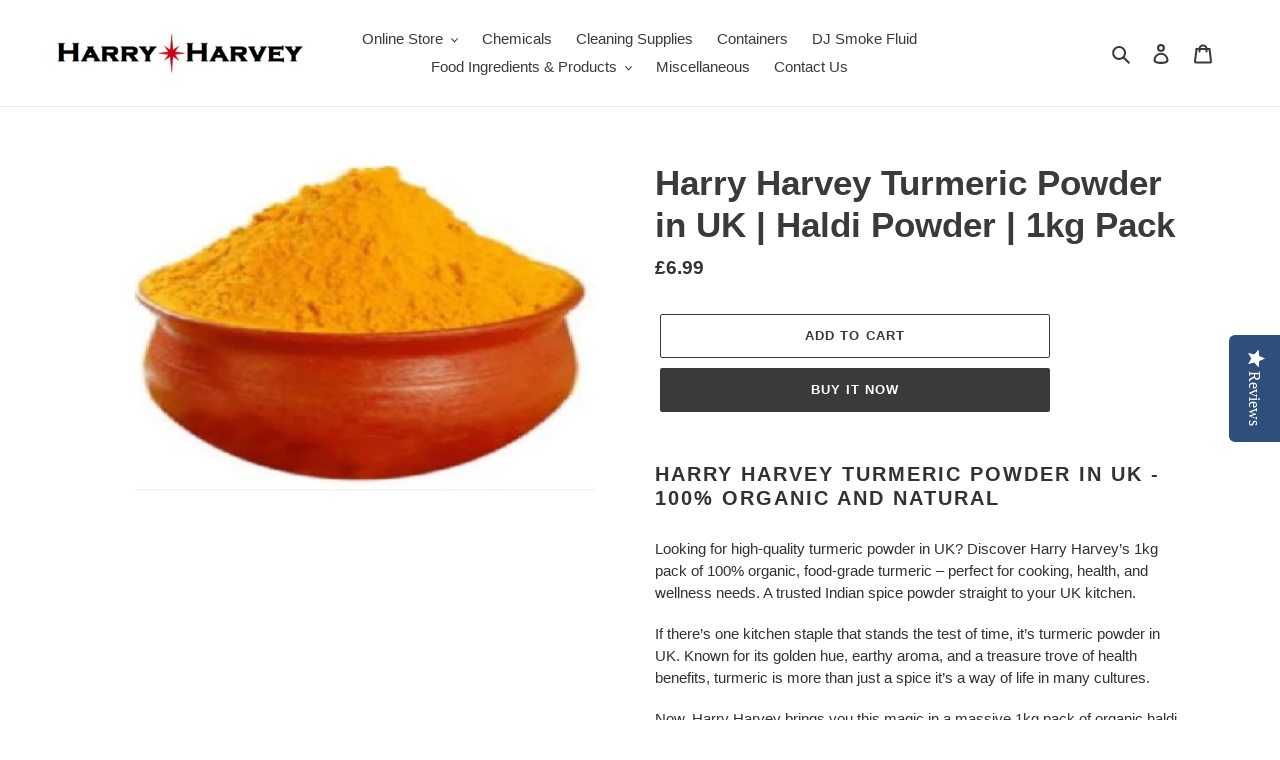

--- FILE ---
content_type: text/html; charset=utf-8
request_url: https://www.harryharvey.com/en-us/products/1kg-turmeric-haldi-powder
body_size: 30240
content:
<!doctype html>
<html class="no-js" lang="en">
<head>
<!-- This site is optimized with Yoast SEO for Shopify -->
<title>Turmeric Powder in UK | Haldi Powder | 100% Organic &amp; Natural - Harry Harvey</title>
<meta name="description" content="Explore Premium 1 Kg Turmeric Powder in UK, Haldi Powder, which is 100% Organic & Natural at Harry Harvey. Shop Today -- Now!" />
<link rel="canonical" href="https://www.harryharvey.com/en-us/products/1kg-turmeric-haldi-powder"/>
<meta name="robots" content="index, follow, max-image-preview:large, max-snippet:-1, max-video-preview:-1"/>
<meta property="og:site_name" content="Harry Harvey" />
<meta property="og:url" content="https://www.harryharvey.com/en-us/products/1kg-turmeric-haldi-powder" />
<meta property="og:locale" content="en_US" />
<meta property="og:type" content="website" />
<meta property="og:title" content="Turmeric Powder in UK | Haldi Powder | 100% Organic &amp; Natural - Harry Harvey" />
<meta property="og:description" content="Explore Premium 1 Kg Turmeric Powder in UK, Haldi Powder, which is 100% Organic & Natural at Harry Harvey. Shop Today -- Now!" />
<meta property="og:image" content="https://www.harryharvey.com/cdn/shop/products/55_b3c889ca-292b-460d-87f3-1eecd4e412e7.jpg?v=1600949752" />
<meta property="og:image:height" content="421" />
<meta property="og:image:width" content="674" />
<meta property="og:availability" content="instock" />
<meta property="product:availability" content="instock" />
<meta property="product:condition" content="new" />
<meta property="product:price:amount" content="6.99" />
<meta property="product:price:currency" content="GBP" />
<meta property="product:retailer_item_id" content="Tur1hh" />
<meta property="twitter:site" content="@harryharveyuk" />
<meta property="twitter:card" content="summary_large_image" />
<script type="application/ld+json" id="yoast-schema-graph">
{
"@context": "https://schema.org",
"@graph": [{
	"@type": "Organization",
	"@id": "https://www.harryharvey.com/#/schema/organization/1",
	"url": "https://www.harryharvey.com",
	"name": "Harry Harvey",
	"logo": {
		"@id": "https://www.harryharvey.com/#/schema/ImageObject/26127302852763"
	},
	"image": [
		{
			"@id": "https://www.harryharvey.com/#/schema/ImageObject/26127302852763"
		}
	],
	"sameAs": ["https:\/\/www.facebook.com\/harryharveyuk","https:\/\/www.twitter.com\/harryharveyuk"]
},


{
	"@type": "ImageObject",
	"@id": "https://www.harryharvey.com/#/schema/ImageObject/26127302852763",
	"url": "https:\/\/www.harryharvey.com\/cdn\/shop\/files\/hh-logo-star_f5925787-746b-4829-b26b-d34c5bc9a8a1.png?v=1645108316",
	"contentUrl": "https:\/\/www.harryharvey.com\/cdn\/shop\/files\/hh-logo-star_f5925787-746b-4829-b26b-d34c5bc9a8a1.png?v=1645108316",
	"width": 599,
	"height": 115
},
	{
	"@type": "WebSite",
	"@id": "https://www.harryharvey.com/#/schema/website/1",
	"url": "https://www.harryharvey.com",
	"name": "Harry Harvey",
	"potentialAction": {
		"@type": "SearchAction",
		"target": "https://www.harryharvey.com/en-us/search?q={search_term_string}",
		"query-input": "required name=search_term_string"
	},

	"publisher": {
		"@id": "https://www.harryharvey.com/#/schema/organization/1"
	},
	"inLanguage": "en"
},
{
	"@type": "ItemPage",
	"@id": "https:\/\/www.harryharvey.com\/en-us\/products\/1kg-turmeric-haldi-powder",
	"url": "https:\/\/www.harryharvey.com\/en-us\/products\/1kg-turmeric-haldi-powder",
	"name": "Turmeric Powder in UK | Haldi Powder | 100% Organic \u0026amp; Natural - Harry Harvey",
	"description": "Explore Premium 1 Kg Turmeric Powder in UK, Haldi Powder, which is 100% Organic \u0026 Natural at Harry Harvey. Shop Today -- Now!",
	"datePublished": "2020-07-11T16:07:02+01:00",
	"breadcrumb": {
		"@id": "https:\/\/www.harryharvey.com\/en-us\/products\/1kg-turmeric-haldi-powder\/#\/schema\/breadcrumb"
	},
	"primaryImageOfPage": {
		"@id": "https://www.harryharvey.com/#/schema/ImageObject/10046110564507"
	},
	"image": [{
		"@id": "https://www.harryharvey.com/#/schema/ImageObject/10046110564507"
	}],
	"isPartOf": {
		"@id": "https://www.harryharvey.com/#/schema/website/1"
	}
},


{
	"@type": "ImageObject",
	"@id": "https://www.harryharvey.com/#/schema/ImageObject/10046110564507",
	"caption": "1kg TURMERIC HALDI POWDER",
	"inLanguage": "en",
	"url": "https:\/\/www.harryharvey.com\/cdn\/shop\/products\/55_b3c889ca-292b-460d-87f3-1eecd4e412e7.jpg?v=1600949752",
	"contentUrl": "https:\/\/www.harryharvey.com\/cdn\/shop\/products\/55_b3c889ca-292b-460d-87f3-1eecd4e412e7.jpg?v=1600949752",
	"width": 674,
	"height": 421
},
	{
	"@type": "Product",
	"@id": "https:\/\/www.harryharvey.com\/en-us\/products\/1kg-turmeric-haldi-powder\/#\/schema\/Product",
	"mainEntityOfPage": {
		"@id": "https:\/\/www.harryharvey.com\/en-us\/products\/1kg-turmeric-haldi-powder"
	},
	"name": "Harry Harvey Turmeric Powder in UK | Haldi Powder | 1kg Pack",
	"description": "Explore Premium 1 Kg Turmeric Powder in UK, Haldi Powder, which is 100% Organic \u0026 Natural at Harry Harvey. Shop Today -- Now!",

	"sku": "Tur1hh",
	"url": "https:\/\/www.harryharvey.com\/en-us\/products\/1kg-turmeric-haldi-powder",
	"image": [
		{
			"@id": "https://www.harryharvey.com/#/schema/ImageObject/10046110564507"
		}
	],
	"offers": {
		"@type": "AggregateOffer",
		"@id": "https:\/\/www.harryharvey.com\/en-us\/products\/1kg-turmeric-haldi-powder\/#\/schema\/AggregateOffer",
		"availability": "https://schema.org/InStock",
		"offerCount": 1,
		"lowPrice": 6.99,
		"highPrice": 6.99,
		"priceCurrency":"GBP",
		"url": "https:\/\/www.harryharvey.com\/en-us\/products\/1kg-turmeric-haldi-powder",
		"priceSpecification": {
			"@type": "PriceSpecification",
			"valueAddedTaxIncluded": true
		}
	}
},

{
	"@type": "ImageObject",
	"@id": "https://www.harryharvey.com/#/schema/ImageObject/10046110564507",
	"caption": "1kg TURMERIC HALDI POWDER",
	"inLanguage": "en",
	"url": "https:\/\/www.harryharvey.com\/cdn\/shop\/products\/55_b3c889ca-292b-460d-87f3-1eecd4e412e7.jpg?v=1600949752",
	"contentUrl": "https:\/\/www.harryharvey.com\/cdn\/shop\/products\/55_b3c889ca-292b-460d-87f3-1eecd4e412e7.jpg?v=1600949752",
	"width": 674,
	"height": 421
},
	{
	"@type": "BreadcrumbList",
	"@id": "https:\/\/www.harryharvey.com\/en-us\/products\/1kg-turmeric-haldi-powder\/#\/schema\/breadcrumb",
	"itemListElement": [
		{
			"@type": "ListItem",
			"name": "Harry Harvey",
			"item": "https:\/\/www.harryharvey.com",
			"position": 1
		},
{
			"@type": "ListItem",
			"name": "Harry Harvey Turmeric Powder in UK | Haldi Powder | 1kg Pack",
			"position": 2
		}

	]
}]}
</script>
<!--/ Yoast SEO -->

<!--Content in content_for_header -->
<!--LayoutHub-Embed--><link rel="stylesheet" href="https://fonts.googleapis.com/css?family=DM+Sans:100,200,300,400,500,600,700,800,900" /><link rel="stylesheet" type="text/css" href="[data-uri]" media="all">
<!--LH--><!--/LayoutHub-Embed-->
<meta name="smart-seo-integrated" content="true" /><meta name="smartseo-keyword" content="" />
<meta name="smartseo-timestamp" content="0" /><meta charset="utf-8">
  <meta http-equiv="X-UA-Compatible" content="IE=edge,chrome=1">
  <meta name="viewport" content="width=device-width,initial-scale=1">
  <meta name="theme-color" content="#3a3a3a"><link rel="shortcut icon" href="//www.harryharvey.com/cdn/shop/files/hh-favicon_32x32.png?v=1614360807" type="image/png"><!-- /snippets/social-meta-tags.liquid -->












  <link href="//www.harryharvey.com/cdn/shop/t/1/assets/theme.scss.css?v=23508668804355180761759260594" rel="stylesheet" type="text/css" media="all" />

  <script>
    var theme = {
      breakpoints: {
        medium: 750,
        large: 990,
        widescreen: 1400
      },
      strings: {
        addToCart: "Add to cart",
        soldOut: "Sold out",
        unavailable: "Unavailable",
        regularPrice: "Regular price",
        salePrice: "Sale price",
        sale: "Sale",
        fromLowestPrice: "from [price]",
        vendor: "Vendor",
        showMore: "Show More",
        showLess: "Show Less",
        searchFor: "Search for",
        addressError: "Error looking up that address",
        addressNoResults: "No results for that address",
        addressQueryLimit: "You have exceeded the Google API usage limit. Consider upgrading to a \u003ca href=\"https:\/\/developers.google.com\/maps\/premium\/usage-limits\"\u003ePremium Plan\u003c\/a\u003e.",
        authError: "There was a problem authenticating your Google Maps account.",
        newWindow: "Opens in a new window.",
        external: "Opens external website.",
        newWindowExternal: "Opens external website in a new window.",
        removeLabel: "Remove [product]",
        update: "Update",
        quantity: "Quantity",
        discountedTotal: "Discounted total",
        regularTotal: "Regular total",
        priceColumn: "See Price column for discount details.",
        quantityMinimumMessage: "Quantity must be 1 or more",
        cartError: "There was an error while updating your cart. Please try again.",
        removedItemMessage: "Removed \u003cspan class=\"cart__removed-product-details\"\u003e([quantity]) [link]\u003c\/span\u003e from your cart.",
        unitPrice: "Unit price",
        unitPriceSeparator: "per",
        oneCartCount: "1 item",
        otherCartCount: "[count] items",
        quantityLabel: "Quantity: [count]",
        products: "Products",
        loading: "Loading",
        number_of_results: "[result_number] of [results_count]",
        number_of_results_found: "[results_count] results found",
        one_result_found: "1 result found"
      },
      moneyFormat: "£{{amount}}",
      moneyFormatWithCurrency: "£{{amount}} GBP",
      settings: {
        predictiveSearchEnabled: true,
        predictiveSearchShowPrice: false,
        predictiveSearchShowVendor: false
      }
    }

    document.documentElement.className = document.documentElement.className.replace('no-js', 'js');
  </script><script src="//www.harryharvey.com/cdn/shop/t/1/assets/lazysizes.js?v=94224023136283657951593892628" async="async"></script>
  <script src="//www.harryharvey.com/cdn/shop/t/1/assets/vendor.js?v=85833464202832145531593892630" defer="defer"></script>
  <script src="//www.harryharvey.com/cdn/shop/t/1/assets/theme.js?v=89031576585505892971593892629" defer="defer"></script>

  <script>window.performance && window.performance.mark && window.performance.mark('shopify.content_for_header.start');</script><meta name="google-site-verification" content="BANz2qWnDNFoyc01jiNW0Nkt7jq2yLUcTu9FtN5FwdM">
<meta name="google-site-verification" content="TsXqXZ54R6ncZRKDp042oRl2-Gb-c2ehQca6H88U-dY">
<meta id="shopify-digital-wallet" name="shopify-digital-wallet" content="/42730455195/digital_wallets/dialog">
<meta name="shopify-checkout-api-token" content="079e74b46dfa943cc9954f7da82052dd">
<meta id="in-context-paypal-metadata" data-shop-id="42730455195" data-venmo-supported="false" data-environment="production" data-locale="en_US" data-paypal-v4="true" data-currency="GBP">
<link rel="alternate" hreflang="x-default" href="https://www.harryharvey.com/products/1kg-turmeric-haldi-powder">
<link rel="alternate" hreflang="en" href="https://www.harryharvey.com/products/1kg-turmeric-haldi-powder">
<link rel="alternate" hreflang="en-US" href="https://www.harryharvey.com/en-us/products/1kg-turmeric-haldi-powder">
<link rel="alternate" hreflang="en-AE" href="https://www.harryharvey.com/en-us/products/1kg-turmeric-haldi-powder">
<link rel="alternate" type="application/json+oembed" href="https://www.harryharvey.com/en-us/products/1kg-turmeric-haldi-powder.oembed">
<script async="async" src="/checkouts/internal/preloads.js?locale=en-US"></script>
<script id="shopify-features" type="application/json">{"accessToken":"079e74b46dfa943cc9954f7da82052dd","betas":["rich-media-storefront-analytics"],"domain":"www.harryharvey.com","predictiveSearch":true,"shopId":42730455195,"locale":"en"}</script>
<script>var Shopify = Shopify || {};
Shopify.shop = "harryharvey.myshopify.com";
Shopify.locale = "en";
Shopify.currency = {"active":"GBP","rate":"1.0"};
Shopify.country = "US";
Shopify.theme = {"name":"Debut","id":104005927067,"schema_name":"Debut","schema_version":"16.7.0","theme_store_id":796,"role":"main"};
Shopify.theme.handle = "null";
Shopify.theme.style = {"id":null,"handle":null};
Shopify.cdnHost = "www.harryharvey.com/cdn";
Shopify.routes = Shopify.routes || {};
Shopify.routes.root = "/en-us/";</script>
<script type="module">!function(o){(o.Shopify=o.Shopify||{}).modules=!0}(window);</script>
<script>!function(o){function n(){var o=[];function n(){o.push(Array.prototype.slice.apply(arguments))}return n.q=o,n}var t=o.Shopify=o.Shopify||{};t.loadFeatures=n(),t.autoloadFeatures=n()}(window);</script>
<script id="shop-js-analytics" type="application/json">{"pageType":"product"}</script>
<script defer="defer" async type="module" src="//www.harryharvey.com/cdn/shopifycloud/shop-js/modules/v2/client.init-shop-cart-sync_BT-GjEfc.en.esm.js"></script>
<script defer="defer" async type="module" src="//www.harryharvey.com/cdn/shopifycloud/shop-js/modules/v2/chunk.common_D58fp_Oc.esm.js"></script>
<script defer="defer" async type="module" src="//www.harryharvey.com/cdn/shopifycloud/shop-js/modules/v2/chunk.modal_xMitdFEc.esm.js"></script>
<script type="module">
  await import("//www.harryharvey.com/cdn/shopifycloud/shop-js/modules/v2/client.init-shop-cart-sync_BT-GjEfc.en.esm.js");
await import("//www.harryharvey.com/cdn/shopifycloud/shop-js/modules/v2/chunk.common_D58fp_Oc.esm.js");
await import("//www.harryharvey.com/cdn/shopifycloud/shop-js/modules/v2/chunk.modal_xMitdFEc.esm.js");

  window.Shopify.SignInWithShop?.initShopCartSync?.({"fedCMEnabled":true,"windoidEnabled":true});

</script>
<script>(function() {
  var isLoaded = false;
  function asyncLoad() {
    if (isLoaded) return;
    isLoaded = true;
    var urls = ["https:\/\/ecommplugins-scripts.trustpilot.com\/v2.1\/js\/header.min.js?settings=eyJrZXkiOiJvSkx6WjhFcE93RU5FU3FkIn0=\u0026shop=harryharvey.myshopify.com","https:\/\/ecommplugins-trustboxsettings.trustpilot.com\/harryharvey.myshopify.com.js?settings=1601021988269\u0026shop=harryharvey.myshopify.com","https:\/\/widget.trustpilot.com\/bootstrap\/v5\/tp.widget.sync.bootstrap.min.js?shop=harryharvey.myshopify.com","https:\/\/cdn.shopify.com\/s\/files\/1\/0033\/3538\/9233\/files\/21unefreedfsfs.js?v=1592517566\u0026shop=harryharvey.myshopify.com","https:\/\/d23dclunsivw3h.cloudfront.net\/redirect-app.js?shop=harryharvey.myshopify.com","https:\/\/simile.scopemedia.com\/visual-search\/shopify\/1.4.0\/widget\/SearchWidget.js?shop=harryharvey.myshopify.com","\/\/staticw2.yotpo.com\/HjmzKzcrDV0k825czvoIJlesdllR4Sdx3nPZ5V6m\/widget.js?shop=harryharvey.myshopify.com","https:\/\/app.layouthub.com\/shopify\/layouthub.js?shop=harryharvey.myshopify.com"];
    for (var i = 0; i < urls.length; i++) {
      var s = document.createElement('script');
      s.type = 'text/javascript';
      s.async = true;
      s.src = urls[i];
      var x = document.getElementsByTagName('script')[0];
      x.parentNode.insertBefore(s, x);
    }
  };
  if(window.attachEvent) {
    window.attachEvent('onload', asyncLoad);
  } else {
    window.addEventListener('load', asyncLoad, false);
  }
})();</script>
<script id="__st">var __st={"a":42730455195,"offset":0,"reqid":"8a32919c-9371-4314-b66a-6c40ab17bd44-1769213319","pageurl":"www.harryharvey.com\/en-us\/products\/1kg-turmeric-haldi-powder","u":"ec286fe771cc","p":"product","rtyp":"product","rid":5375753257115};</script>
<script>window.ShopifyPaypalV4VisibilityTracking = true;</script>
<script id="captcha-bootstrap">!function(){'use strict';const t='contact',e='account',n='new_comment',o=[[t,t],['blogs',n],['comments',n],[t,'customer']],c=[[e,'customer_login'],[e,'guest_login'],[e,'recover_customer_password'],[e,'create_customer']],r=t=>t.map((([t,e])=>`form[action*='/${t}']:not([data-nocaptcha='true']) input[name='form_type'][value='${e}']`)).join(','),a=t=>()=>t?[...document.querySelectorAll(t)].map((t=>t.form)):[];function s(){const t=[...o],e=r(t);return a(e)}const i='password',u='form_key',d=['recaptcha-v3-token','g-recaptcha-response','h-captcha-response',i],f=()=>{try{return window.sessionStorage}catch{return}},m='__shopify_v',_=t=>t.elements[u];function p(t,e,n=!1){try{const o=window.sessionStorage,c=JSON.parse(o.getItem(e)),{data:r}=function(t){const{data:e,action:n}=t;return t[m]||n?{data:e,action:n}:{data:t,action:n}}(c);for(const[e,n]of Object.entries(r))t.elements[e]&&(t.elements[e].value=n);n&&o.removeItem(e)}catch(o){console.error('form repopulation failed',{error:o})}}const l='form_type',E='cptcha';function T(t){t.dataset[E]=!0}const w=window,h=w.document,L='Shopify',v='ce_forms',y='captcha';let A=!1;((t,e)=>{const n=(g='f06e6c50-85a8-45c8-87d0-21a2b65856fe',I='https://cdn.shopify.com/shopifycloud/storefront-forms-hcaptcha/ce_storefront_forms_captcha_hcaptcha.v1.5.2.iife.js',D={infoText:'Protected by hCaptcha',privacyText:'Privacy',termsText:'Terms'},(t,e,n)=>{const o=w[L][v],c=o.bindForm;if(c)return c(t,g,e,D).then(n);var r;o.q.push([[t,g,e,D],n]),r=I,A||(h.body.append(Object.assign(h.createElement('script'),{id:'captcha-provider',async:!0,src:r})),A=!0)});var g,I,D;w[L]=w[L]||{},w[L][v]=w[L][v]||{},w[L][v].q=[],w[L][y]=w[L][y]||{},w[L][y].protect=function(t,e){n(t,void 0,e),T(t)},Object.freeze(w[L][y]),function(t,e,n,w,h,L){const[v,y,A,g]=function(t,e,n){const i=e?o:[],u=t?c:[],d=[...i,...u],f=r(d),m=r(i),_=r(d.filter((([t,e])=>n.includes(e))));return[a(f),a(m),a(_),s()]}(w,h,L),I=t=>{const e=t.target;return e instanceof HTMLFormElement?e:e&&e.form},D=t=>v().includes(t);t.addEventListener('submit',(t=>{const e=I(t);if(!e)return;const n=D(e)&&!e.dataset.hcaptchaBound&&!e.dataset.recaptchaBound,o=_(e),c=g().includes(e)&&(!o||!o.value);(n||c)&&t.preventDefault(),c&&!n&&(function(t){try{if(!f())return;!function(t){const e=f();if(!e)return;const n=_(t);if(!n)return;const o=n.value;o&&e.removeItem(o)}(t);const e=Array.from(Array(32),(()=>Math.random().toString(36)[2])).join('');!function(t,e){_(t)||t.append(Object.assign(document.createElement('input'),{type:'hidden',name:u})),t.elements[u].value=e}(t,e),function(t,e){const n=f();if(!n)return;const o=[...t.querySelectorAll(`input[type='${i}']`)].map((({name:t})=>t)),c=[...d,...o],r={};for(const[a,s]of new FormData(t).entries())c.includes(a)||(r[a]=s);n.setItem(e,JSON.stringify({[m]:1,action:t.action,data:r}))}(t,e)}catch(e){console.error('failed to persist form',e)}}(e),e.submit())}));const S=(t,e)=>{t&&!t.dataset[E]&&(n(t,e.some((e=>e===t))),T(t))};for(const o of['focusin','change'])t.addEventListener(o,(t=>{const e=I(t);D(e)&&S(e,y())}));const B=e.get('form_key'),M=e.get(l),P=B&&M;t.addEventListener('DOMContentLoaded',(()=>{const t=y();if(P)for(const e of t)e.elements[l].value===M&&p(e,B);[...new Set([...A(),...v().filter((t=>'true'===t.dataset.shopifyCaptcha))])].forEach((e=>S(e,t)))}))}(h,new URLSearchParams(w.location.search),n,t,e,['guest_login'])})(!0,!0)}();</script>
<script integrity="sha256-4kQ18oKyAcykRKYeNunJcIwy7WH5gtpwJnB7kiuLZ1E=" data-source-attribution="shopify.loadfeatures" defer="defer" src="//www.harryharvey.com/cdn/shopifycloud/storefront/assets/storefront/load_feature-a0a9edcb.js" crossorigin="anonymous"></script>
<script data-source-attribution="shopify.dynamic_checkout.dynamic.init">var Shopify=Shopify||{};Shopify.PaymentButton=Shopify.PaymentButton||{isStorefrontPortableWallets:!0,init:function(){window.Shopify.PaymentButton.init=function(){};var t=document.createElement("script");t.src="https://www.harryharvey.com/cdn/shopifycloud/portable-wallets/latest/portable-wallets.en.js",t.type="module",document.head.appendChild(t)}};
</script>
<script data-source-attribution="shopify.dynamic_checkout.buyer_consent">
  function portableWalletsHideBuyerConsent(e){var t=document.getElementById("shopify-buyer-consent"),n=document.getElementById("shopify-subscription-policy-button");t&&n&&(t.classList.add("hidden"),t.setAttribute("aria-hidden","true"),n.removeEventListener("click",e))}function portableWalletsShowBuyerConsent(e){var t=document.getElementById("shopify-buyer-consent"),n=document.getElementById("shopify-subscription-policy-button");t&&n&&(t.classList.remove("hidden"),t.removeAttribute("aria-hidden"),n.addEventListener("click",e))}window.Shopify?.PaymentButton&&(window.Shopify.PaymentButton.hideBuyerConsent=portableWalletsHideBuyerConsent,window.Shopify.PaymentButton.showBuyerConsent=portableWalletsShowBuyerConsent);
</script>
<script>
  function portableWalletsCleanup(e){e&&e.src&&console.error("Failed to load portable wallets script "+e.src);var t=document.querySelectorAll("shopify-accelerated-checkout .shopify-payment-button__skeleton, shopify-accelerated-checkout-cart .wallet-cart-button__skeleton"),e=document.getElementById("shopify-buyer-consent");for(let e=0;e<t.length;e++)t[e].remove();e&&e.remove()}function portableWalletsNotLoadedAsModule(e){e instanceof ErrorEvent&&"string"==typeof e.message&&e.message.includes("import.meta")&&"string"==typeof e.filename&&e.filename.includes("portable-wallets")&&(window.removeEventListener("error",portableWalletsNotLoadedAsModule),window.Shopify.PaymentButton.failedToLoad=e,"loading"===document.readyState?document.addEventListener("DOMContentLoaded",window.Shopify.PaymentButton.init):window.Shopify.PaymentButton.init())}window.addEventListener("error",portableWalletsNotLoadedAsModule);
</script>

<script type="module" src="https://www.harryharvey.com/cdn/shopifycloud/portable-wallets/latest/portable-wallets.en.js" onError="portableWalletsCleanup(this)" crossorigin="anonymous"></script>
<script nomodule>
  document.addEventListener("DOMContentLoaded", portableWalletsCleanup);
</script>

<link id="shopify-accelerated-checkout-styles" rel="stylesheet" media="screen" href="https://www.harryharvey.com/cdn/shopifycloud/portable-wallets/latest/accelerated-checkout-backwards-compat.css" crossorigin="anonymous">
<style id="shopify-accelerated-checkout-cart">
        #shopify-buyer-consent {
  margin-top: 1em;
  display: inline-block;
  width: 100%;
}

#shopify-buyer-consent.hidden {
  display: none;
}

#shopify-subscription-policy-button {
  background: none;
  border: none;
  padding: 0;
  text-decoration: underline;
  font-size: inherit;
  cursor: pointer;
}

#shopify-subscription-policy-button::before {
  box-shadow: none;
}

      </style>

<script>window.performance && window.performance.mark && window.performance.mark('shopify.content_for_header.end');</script>

<script type='text/javascript'>
                      (function(e,t){var n=e.amplitude||{_q:[],_iq:{}};var r=t.createElement('script')
                      ;r.type='text/javascript'
                      ;r.integrity='sha384-RsEu4WZflrqYcEacpfoGSib3qaSvdYwT4D+DrWqeBuDarSzjwUQR1jO8gDiXZd0E'
                      ;r.crossOrigin='anonymous';r.async=true
                      ;r.src='https://cdn.amplitude.com/libs/amplitude-6.2.0-min.gz.js'
                      ;r.onload=function(){if(!e.amplitude.runQueuedFunctions){
                      console.log('[Amplitude] Error: could not load SDK')}}
                      ;var i=t.getElementsByTagName('script')[0];i.parentNode.insertBefore(r,i)
                      ;function s(e,t){e.prototype[t]=function(){
                      this._q.push([t].concat(Array.prototype.slice.call(arguments,0)));return this}}
                      var o=function(){this._q=[];return this}
                      ;var a=['add','append','clearAll','prepend','set','setOnce','unset']
                      ;for(var u=0;u<a.length;u++){s(o,a[u])}n.Identify=o;var c=function(){this._q=[]
                      ;return this}
                      ;var l=['setProductId','setQuantity','setPrice','setRevenueType','setEventProperties']
                      ;for(var p=0;p<l.length;p++){s(c,l[p])}n.Revenue=c
                      ;var d=['init','logEvent','logRevenue','setUserId','setUserProperties','setOptOut','setVersionName','setDomain','setDeviceId', 'enableTracking', 'setGlobalUserProperties','identify','clearUserProperties','setGroup','logRevenueV2','regenerateDeviceId','groupIdentify','onInit','logEventWithTimestamp','logEventWithGroups','setSessionId','resetSessionId']
                      ;function v(e){function t(t){e[t]=function(){
                      e._q.push([t].concat(Array.prototype.slice.call(arguments,0)))}}
                      for(var n=0;n<d.length;n++){t(d[n])}}v(n);n.getInstance=function(e){
                      e=(!e||e.length===0?'$default_instance':e).toLowerCase()
                      ;if(!n._iq.hasOwnProperty(e)){n._iq[e]={_q:[]};v(n._iq[e])}return n._iq[e]}
                      ;e.amplitude=n})(window,document);

                      amplitude.getInstance().init('8d23f397a4993a4e0ff1b5b62fac86e3');
    
                    </script>
                    
<!-- SEO, JSON‑LD, Schema --> 
 
        
        

        
        
        








<link href="https://monorail-edge.shopifysvc.com" rel="dns-prefetch">
<script>(function(){if ("sendBeacon" in navigator && "performance" in window) {try {var session_token_from_headers = performance.getEntriesByType('navigation')[0].serverTiming.find(x => x.name == '_s').description;} catch {var session_token_from_headers = undefined;}var session_cookie_matches = document.cookie.match(/_shopify_s=([^;]*)/);var session_token_from_cookie = session_cookie_matches && session_cookie_matches.length === 2 ? session_cookie_matches[1] : "";var session_token = session_token_from_headers || session_token_from_cookie || "";function handle_abandonment_event(e) {var entries = performance.getEntries().filter(function(entry) {return /monorail-edge.shopifysvc.com/.test(entry.name);});if (!window.abandonment_tracked && entries.length === 0) {window.abandonment_tracked = true;var currentMs = Date.now();var navigation_start = performance.timing.navigationStart;var payload = {shop_id: 42730455195,url: window.location.href,navigation_start,duration: currentMs - navigation_start,session_token,page_type: "product"};window.navigator.sendBeacon("https://monorail-edge.shopifysvc.com/v1/produce", JSON.stringify({schema_id: "online_store_buyer_site_abandonment/1.1",payload: payload,metadata: {event_created_at_ms: currentMs,event_sent_at_ms: currentMs}}));}}window.addEventListener('pagehide', handle_abandonment_event);}}());</script>
<script id="web-pixels-manager-setup">(function e(e,d,r,n,o){if(void 0===o&&(o={}),!Boolean(null===(a=null===(i=window.Shopify)||void 0===i?void 0:i.analytics)||void 0===a?void 0:a.replayQueue)){var i,a;window.Shopify=window.Shopify||{};var t=window.Shopify;t.analytics=t.analytics||{};var s=t.analytics;s.replayQueue=[],s.publish=function(e,d,r){return s.replayQueue.push([e,d,r]),!0};try{self.performance.mark("wpm:start")}catch(e){}var l=function(){var e={modern:/Edge?\/(1{2}[4-9]|1[2-9]\d|[2-9]\d{2}|\d{4,})\.\d+(\.\d+|)|Firefox\/(1{2}[4-9]|1[2-9]\d|[2-9]\d{2}|\d{4,})\.\d+(\.\d+|)|Chrom(ium|e)\/(9{2}|\d{3,})\.\d+(\.\d+|)|(Maci|X1{2}).+ Version\/(15\.\d+|(1[6-9]|[2-9]\d|\d{3,})\.\d+)([,.]\d+|)( \(\w+\)|)( Mobile\/\w+|) Safari\/|Chrome.+OPR\/(9{2}|\d{3,})\.\d+\.\d+|(CPU[ +]OS|iPhone[ +]OS|CPU[ +]iPhone|CPU IPhone OS|CPU iPad OS)[ +]+(15[._]\d+|(1[6-9]|[2-9]\d|\d{3,})[._]\d+)([._]\d+|)|Android:?[ /-](13[3-9]|1[4-9]\d|[2-9]\d{2}|\d{4,})(\.\d+|)(\.\d+|)|Android.+Firefox\/(13[5-9]|1[4-9]\d|[2-9]\d{2}|\d{4,})\.\d+(\.\d+|)|Android.+Chrom(ium|e)\/(13[3-9]|1[4-9]\d|[2-9]\d{2}|\d{4,})\.\d+(\.\d+|)|SamsungBrowser\/([2-9]\d|\d{3,})\.\d+/,legacy:/Edge?\/(1[6-9]|[2-9]\d|\d{3,})\.\d+(\.\d+|)|Firefox\/(5[4-9]|[6-9]\d|\d{3,})\.\d+(\.\d+|)|Chrom(ium|e)\/(5[1-9]|[6-9]\d|\d{3,})\.\d+(\.\d+|)([\d.]+$|.*Safari\/(?![\d.]+ Edge\/[\d.]+$))|(Maci|X1{2}).+ Version\/(10\.\d+|(1[1-9]|[2-9]\d|\d{3,})\.\d+)([,.]\d+|)( \(\w+\)|)( Mobile\/\w+|) Safari\/|Chrome.+OPR\/(3[89]|[4-9]\d|\d{3,})\.\d+\.\d+|(CPU[ +]OS|iPhone[ +]OS|CPU[ +]iPhone|CPU IPhone OS|CPU iPad OS)[ +]+(10[._]\d+|(1[1-9]|[2-9]\d|\d{3,})[._]\d+)([._]\d+|)|Android:?[ /-](13[3-9]|1[4-9]\d|[2-9]\d{2}|\d{4,})(\.\d+|)(\.\d+|)|Mobile Safari.+OPR\/([89]\d|\d{3,})\.\d+\.\d+|Android.+Firefox\/(13[5-9]|1[4-9]\d|[2-9]\d{2}|\d{4,})\.\d+(\.\d+|)|Android.+Chrom(ium|e)\/(13[3-9]|1[4-9]\d|[2-9]\d{2}|\d{4,})\.\d+(\.\d+|)|Android.+(UC? ?Browser|UCWEB|U3)[ /]?(15\.([5-9]|\d{2,})|(1[6-9]|[2-9]\d|\d{3,})\.\d+)\.\d+|SamsungBrowser\/(5\.\d+|([6-9]|\d{2,})\.\d+)|Android.+MQ{2}Browser\/(14(\.(9|\d{2,})|)|(1[5-9]|[2-9]\d|\d{3,})(\.\d+|))(\.\d+|)|K[Aa][Ii]OS\/(3\.\d+|([4-9]|\d{2,})\.\d+)(\.\d+|)/},d=e.modern,r=e.legacy,n=navigator.userAgent;return n.match(d)?"modern":n.match(r)?"legacy":"unknown"}(),u="modern"===l?"modern":"legacy",c=(null!=n?n:{modern:"",legacy:""})[u],f=function(e){return[e.baseUrl,"/wpm","/b",e.hashVersion,"modern"===e.buildTarget?"m":"l",".js"].join("")}({baseUrl:d,hashVersion:r,buildTarget:u}),m=function(e){var d=e.version,r=e.bundleTarget,n=e.surface,o=e.pageUrl,i=e.monorailEndpoint;return{emit:function(e){var a=e.status,t=e.errorMsg,s=(new Date).getTime(),l=JSON.stringify({metadata:{event_sent_at_ms:s},events:[{schema_id:"web_pixels_manager_load/3.1",payload:{version:d,bundle_target:r,page_url:o,status:a,surface:n,error_msg:t},metadata:{event_created_at_ms:s}}]});if(!i)return console&&console.warn&&console.warn("[Web Pixels Manager] No Monorail endpoint provided, skipping logging."),!1;try{return self.navigator.sendBeacon.bind(self.navigator)(i,l)}catch(e){}var u=new XMLHttpRequest;try{return u.open("POST",i,!0),u.setRequestHeader("Content-Type","text/plain"),u.send(l),!0}catch(e){return console&&console.warn&&console.warn("[Web Pixels Manager] Got an unhandled error while logging to Monorail."),!1}}}}({version:r,bundleTarget:l,surface:e.surface,pageUrl:self.location.href,monorailEndpoint:e.monorailEndpoint});try{o.browserTarget=l,function(e){var d=e.src,r=e.async,n=void 0===r||r,o=e.onload,i=e.onerror,a=e.sri,t=e.scriptDataAttributes,s=void 0===t?{}:t,l=document.createElement("script"),u=document.querySelector("head"),c=document.querySelector("body");if(l.async=n,l.src=d,a&&(l.integrity=a,l.crossOrigin="anonymous"),s)for(var f in s)if(Object.prototype.hasOwnProperty.call(s,f))try{l.dataset[f]=s[f]}catch(e){}if(o&&l.addEventListener("load",o),i&&l.addEventListener("error",i),u)u.appendChild(l);else{if(!c)throw new Error("Did not find a head or body element to append the script");c.appendChild(l)}}({src:f,async:!0,onload:function(){if(!function(){var e,d;return Boolean(null===(d=null===(e=window.Shopify)||void 0===e?void 0:e.analytics)||void 0===d?void 0:d.initialized)}()){var d=window.webPixelsManager.init(e)||void 0;if(d){var r=window.Shopify.analytics;r.replayQueue.forEach((function(e){var r=e[0],n=e[1],o=e[2];d.publishCustomEvent(r,n,o)})),r.replayQueue=[],r.publish=d.publishCustomEvent,r.visitor=d.visitor,r.initialized=!0}}},onerror:function(){return m.emit({status:"failed",errorMsg:"".concat(f," has failed to load")})},sri:function(e){var d=/^sha384-[A-Za-z0-9+/=]+$/;return"string"==typeof e&&d.test(e)}(c)?c:"",scriptDataAttributes:o}),m.emit({status:"loading"})}catch(e){m.emit({status:"failed",errorMsg:(null==e?void 0:e.message)||"Unknown error"})}}})({shopId: 42730455195,storefrontBaseUrl: "https://www.harryharvey.com",extensionsBaseUrl: "https://extensions.shopifycdn.com/cdn/shopifycloud/web-pixels-manager",monorailEndpoint: "https://monorail-edge.shopifysvc.com/unstable/produce_batch",surface: "storefront-renderer",enabledBetaFlags: ["2dca8a86"],webPixelsConfigList: [{"id":"2799960446","configuration":"{\"yotpoStoreId\":\"HjmzKzcrDV0k825czvoIJlesdllR4Sdx3nPZ5V6m\"}","eventPayloadVersion":"v1","runtimeContext":"STRICT","scriptVersion":"8bb37a256888599d9a3d57f0551d3859","type":"APP","apiClientId":70132,"privacyPurposes":["ANALYTICS","MARKETING","SALE_OF_DATA"],"dataSharingAdjustments":{"protectedCustomerApprovalScopes":["read_customer_address","read_customer_email","read_customer_name","read_customer_personal_data","read_customer_phone"]}},{"id":"2418082174","configuration":"{\"hashed_organization_id\":\"f2b2667355a7ff18ca7037e907fb644b_v1\",\"app_key\":\"harryharvey\",\"allow_collect_personal_data\":\"true\"}","eventPayloadVersion":"v1","runtimeContext":"STRICT","scriptVersion":"c3e64302e4c6a915b615bb03ddf3784a","type":"APP","apiClientId":111542,"privacyPurposes":["ANALYTICS","MARKETING","SALE_OF_DATA"],"dataSharingAdjustments":{"protectedCustomerApprovalScopes":["read_customer_address","read_customer_email","read_customer_name","read_customer_personal_data","read_customer_phone"]}},{"id":"626622619","configuration":"{\"config\":\"{\\\"pixel_id\\\":\\\"AW-731933819\\\",\\\"target_country\\\":\\\"GB\\\",\\\"gtag_events\\\":[{\\\"type\\\":\\\"search\\\",\\\"action_label\\\":\\\"AW-731933819\\\/vcX9CNL-7dkBEPvYgd0C\\\"},{\\\"type\\\":\\\"begin_checkout\\\",\\\"action_label\\\":\\\"AW-731933819\\\/tV7nCM_-7dkBEPvYgd0C\\\"},{\\\"type\\\":\\\"view_item\\\",\\\"action_label\\\":[\\\"AW-731933819\\\/j31pCMn-7dkBEPvYgd0C\\\",\\\"MC-R9TDPCN9ZY\\\"]},{\\\"type\\\":\\\"purchase\\\",\\\"action_label\\\":[\\\"AW-731933819\\\/eypYCM797dkBEPvYgd0C\\\",\\\"MC-R9TDPCN9ZY\\\"]},{\\\"type\\\":\\\"page_view\\\",\\\"action_label\\\":[\\\"AW-731933819\\\/trisCMv97dkBEPvYgd0C\\\",\\\"MC-R9TDPCN9ZY\\\"]},{\\\"type\\\":\\\"add_payment_info\\\",\\\"action_label\\\":\\\"AW-731933819\\\/1T_7CNX-7dkBEPvYgd0C\\\"},{\\\"type\\\":\\\"add_to_cart\\\",\\\"action_label\\\":\\\"AW-731933819\\\/sQuQCMz-7dkBEPvYgd0C\\\"}],\\\"enable_monitoring_mode\\\":false}\"}","eventPayloadVersion":"v1","runtimeContext":"OPEN","scriptVersion":"b2a88bafab3e21179ed38636efcd8a93","type":"APP","apiClientId":1780363,"privacyPurposes":[],"dataSharingAdjustments":{"protectedCustomerApprovalScopes":["read_customer_address","read_customer_email","read_customer_name","read_customer_personal_data","read_customer_phone"]}},{"id":"283607195","configuration":"{\"pixel_id\":\"627956804807577\",\"pixel_type\":\"facebook_pixel\",\"metaapp_system_user_token\":\"-\"}","eventPayloadVersion":"v1","runtimeContext":"OPEN","scriptVersion":"ca16bc87fe92b6042fbaa3acc2fbdaa6","type":"APP","apiClientId":2329312,"privacyPurposes":["ANALYTICS","MARKETING","SALE_OF_DATA"],"dataSharingAdjustments":{"protectedCustomerApprovalScopes":["read_customer_address","read_customer_email","read_customer_name","read_customer_personal_data","read_customer_phone"]}},{"id":"189530494","eventPayloadVersion":"v1","runtimeContext":"LAX","scriptVersion":"1","type":"CUSTOM","privacyPurposes":["ANALYTICS"],"name":"Google Analytics tag (migrated)"},{"id":"shopify-app-pixel","configuration":"{}","eventPayloadVersion":"v1","runtimeContext":"STRICT","scriptVersion":"0450","apiClientId":"shopify-pixel","type":"APP","privacyPurposes":["ANALYTICS","MARKETING"]},{"id":"shopify-custom-pixel","eventPayloadVersion":"v1","runtimeContext":"LAX","scriptVersion":"0450","apiClientId":"shopify-pixel","type":"CUSTOM","privacyPurposes":["ANALYTICS","MARKETING"]}],isMerchantRequest: false,initData: {"shop":{"name":"Harry Harvey","paymentSettings":{"currencyCode":"GBP"},"myshopifyDomain":"harryharvey.myshopify.com","countryCode":"GB","storefrontUrl":"https:\/\/www.harryharvey.com\/en-us"},"customer":null,"cart":null,"checkout":null,"productVariants":[{"price":{"amount":6.99,"currencyCode":"GBP"},"product":{"title":"Harry Harvey Turmeric Powder in UK | Haldi Powder | 1kg Pack","vendor":"HarryHarvey","id":"5375753257115","untranslatedTitle":"Harry Harvey Turmeric Powder in UK | Haldi Powder | 1kg Pack","url":"\/en-us\/products\/1kg-turmeric-haldi-powder","type":"World Foods"},"id":"34968247107739","image":{"src":"\/\/www.harryharvey.com\/cdn\/shop\/products\/55_b3c889ca-292b-460d-87f3-1eecd4e412e7.jpg?v=1600949752"},"sku":"Tur1hh","title":"Default Title","untranslatedTitle":"Default Title"}],"purchasingCompany":null},},"https://www.harryharvey.com/cdn","fcfee988w5aeb613cpc8e4bc33m6693e112",{"modern":"","legacy":""},{"shopId":"42730455195","storefrontBaseUrl":"https:\/\/www.harryharvey.com","extensionBaseUrl":"https:\/\/extensions.shopifycdn.com\/cdn\/shopifycloud\/web-pixels-manager","surface":"storefront-renderer","enabledBetaFlags":"[\"2dca8a86\"]","isMerchantRequest":"false","hashVersion":"fcfee988w5aeb613cpc8e4bc33m6693e112","publish":"custom","events":"[[\"page_viewed\",{}],[\"product_viewed\",{\"productVariant\":{\"price\":{\"amount\":6.99,\"currencyCode\":\"GBP\"},\"product\":{\"title\":\"Harry Harvey Turmeric Powder in UK | Haldi Powder | 1kg Pack\",\"vendor\":\"HarryHarvey\",\"id\":\"5375753257115\",\"untranslatedTitle\":\"Harry Harvey Turmeric Powder in UK | Haldi Powder | 1kg Pack\",\"url\":\"\/en-us\/products\/1kg-turmeric-haldi-powder\",\"type\":\"World Foods\"},\"id\":\"34968247107739\",\"image\":{\"src\":\"\/\/www.harryharvey.com\/cdn\/shop\/products\/55_b3c889ca-292b-460d-87f3-1eecd4e412e7.jpg?v=1600949752\"},\"sku\":\"Tur1hh\",\"title\":\"Default Title\",\"untranslatedTitle\":\"Default Title\"}}]]"});</script><script>
  window.ShopifyAnalytics = window.ShopifyAnalytics || {};
  window.ShopifyAnalytics.meta = window.ShopifyAnalytics.meta || {};
  window.ShopifyAnalytics.meta.currency = 'GBP';
  var meta = {"product":{"id":5375753257115,"gid":"gid:\/\/shopify\/Product\/5375753257115","vendor":"HarryHarvey","type":"World Foods","handle":"1kg-turmeric-haldi-powder","variants":[{"id":34968247107739,"price":699,"name":"Harry Harvey Turmeric Powder in UK | Haldi Powder | 1kg Pack","public_title":null,"sku":"Tur1hh"}],"remote":false},"page":{"pageType":"product","resourceType":"product","resourceId":5375753257115,"requestId":"8a32919c-9371-4314-b66a-6c40ab17bd44-1769213319"}};
  for (var attr in meta) {
    window.ShopifyAnalytics.meta[attr] = meta[attr];
  }
</script>
<script class="analytics">
  (function () {
    var customDocumentWrite = function(content) {
      var jquery = null;

      if (window.jQuery) {
        jquery = window.jQuery;
      } else if (window.Checkout && window.Checkout.$) {
        jquery = window.Checkout.$;
      }

      if (jquery) {
        jquery('body').append(content);
      }
    };

    var hasLoggedConversion = function(token) {
      if (token) {
        return document.cookie.indexOf('loggedConversion=' + token) !== -1;
      }
      return false;
    }

    var setCookieIfConversion = function(token) {
      if (token) {
        var twoMonthsFromNow = new Date(Date.now());
        twoMonthsFromNow.setMonth(twoMonthsFromNow.getMonth() + 2);

        document.cookie = 'loggedConversion=' + token + '; expires=' + twoMonthsFromNow;
      }
    }

    var trekkie = window.ShopifyAnalytics.lib = window.trekkie = window.trekkie || [];
    if (trekkie.integrations) {
      return;
    }
    trekkie.methods = [
      'identify',
      'page',
      'ready',
      'track',
      'trackForm',
      'trackLink'
    ];
    trekkie.factory = function(method) {
      return function() {
        var args = Array.prototype.slice.call(arguments);
        args.unshift(method);
        trekkie.push(args);
        return trekkie;
      };
    };
    for (var i = 0; i < trekkie.methods.length; i++) {
      var key = trekkie.methods[i];
      trekkie[key] = trekkie.factory(key);
    }
    trekkie.load = function(config) {
      trekkie.config = config || {};
      trekkie.config.initialDocumentCookie = document.cookie;
      var first = document.getElementsByTagName('script')[0];
      var script = document.createElement('script');
      script.type = 'text/javascript';
      script.onerror = function(e) {
        var scriptFallback = document.createElement('script');
        scriptFallback.type = 'text/javascript';
        scriptFallback.onerror = function(error) {
                var Monorail = {
      produce: function produce(monorailDomain, schemaId, payload) {
        var currentMs = new Date().getTime();
        var event = {
          schema_id: schemaId,
          payload: payload,
          metadata: {
            event_created_at_ms: currentMs,
            event_sent_at_ms: currentMs
          }
        };
        return Monorail.sendRequest("https://" + monorailDomain + "/v1/produce", JSON.stringify(event));
      },
      sendRequest: function sendRequest(endpointUrl, payload) {
        // Try the sendBeacon API
        if (window && window.navigator && typeof window.navigator.sendBeacon === 'function' && typeof window.Blob === 'function' && !Monorail.isIos12()) {
          var blobData = new window.Blob([payload], {
            type: 'text/plain'
          });

          if (window.navigator.sendBeacon(endpointUrl, blobData)) {
            return true;
          } // sendBeacon was not successful

        } // XHR beacon

        var xhr = new XMLHttpRequest();

        try {
          xhr.open('POST', endpointUrl);
          xhr.setRequestHeader('Content-Type', 'text/plain');
          xhr.send(payload);
        } catch (e) {
          console.log(e);
        }

        return false;
      },
      isIos12: function isIos12() {
        return window.navigator.userAgent.lastIndexOf('iPhone; CPU iPhone OS 12_') !== -1 || window.navigator.userAgent.lastIndexOf('iPad; CPU OS 12_') !== -1;
      }
    };
    Monorail.produce('monorail-edge.shopifysvc.com',
      'trekkie_storefront_load_errors/1.1',
      {shop_id: 42730455195,
      theme_id: 104005927067,
      app_name: "storefront",
      context_url: window.location.href,
      source_url: "//www.harryharvey.com/cdn/s/trekkie.storefront.8d95595f799fbf7e1d32231b9a28fd43b70c67d3.min.js"});

        };
        scriptFallback.async = true;
        scriptFallback.src = '//www.harryharvey.com/cdn/s/trekkie.storefront.8d95595f799fbf7e1d32231b9a28fd43b70c67d3.min.js';
        first.parentNode.insertBefore(scriptFallback, first);
      };
      script.async = true;
      script.src = '//www.harryharvey.com/cdn/s/trekkie.storefront.8d95595f799fbf7e1d32231b9a28fd43b70c67d3.min.js';
      first.parentNode.insertBefore(script, first);
    };
    trekkie.load(
      {"Trekkie":{"appName":"storefront","development":false,"defaultAttributes":{"shopId":42730455195,"isMerchantRequest":null,"themeId":104005927067,"themeCityHash":"16330739353016401778","contentLanguage":"en","currency":"GBP","eventMetadataId":"96836a00-3972-47cd-8fe5-ecea3ecedad1"},"isServerSideCookieWritingEnabled":true,"monorailRegion":"shop_domain","enabledBetaFlags":["65f19447"]},"Session Attribution":{},"S2S":{"facebookCapiEnabled":true,"source":"trekkie-storefront-renderer","apiClientId":580111}}
    );

    var loaded = false;
    trekkie.ready(function() {
      if (loaded) return;
      loaded = true;

      window.ShopifyAnalytics.lib = window.trekkie;

      var originalDocumentWrite = document.write;
      document.write = customDocumentWrite;
      try { window.ShopifyAnalytics.merchantGoogleAnalytics.call(this); } catch(error) {};
      document.write = originalDocumentWrite;

      window.ShopifyAnalytics.lib.page(null,{"pageType":"product","resourceType":"product","resourceId":5375753257115,"requestId":"8a32919c-9371-4314-b66a-6c40ab17bd44-1769213319","shopifyEmitted":true});

      var match = window.location.pathname.match(/checkouts\/(.+)\/(thank_you|post_purchase)/)
      var token = match? match[1]: undefined;
      if (!hasLoggedConversion(token)) {
        setCookieIfConversion(token);
        window.ShopifyAnalytics.lib.track("Viewed Product",{"currency":"GBP","variantId":34968247107739,"productId":5375753257115,"productGid":"gid:\/\/shopify\/Product\/5375753257115","name":"Harry Harvey Turmeric Powder in UK | Haldi Powder | 1kg Pack","price":"6.99","sku":"Tur1hh","brand":"HarryHarvey","variant":null,"category":"World Foods","nonInteraction":true,"remote":false},undefined,undefined,{"shopifyEmitted":true});
      window.ShopifyAnalytics.lib.track("monorail:\/\/trekkie_storefront_viewed_product\/1.1",{"currency":"GBP","variantId":34968247107739,"productId":5375753257115,"productGid":"gid:\/\/shopify\/Product\/5375753257115","name":"Harry Harvey Turmeric Powder in UK | Haldi Powder | 1kg Pack","price":"6.99","sku":"Tur1hh","brand":"HarryHarvey","variant":null,"category":"World Foods","nonInteraction":true,"remote":false,"referer":"https:\/\/www.harryharvey.com\/en-us\/products\/1kg-turmeric-haldi-powder"});
      }
    });


        var eventsListenerScript = document.createElement('script');
        eventsListenerScript.async = true;
        eventsListenerScript.src = "//www.harryharvey.com/cdn/shopifycloud/storefront/assets/shop_events_listener-3da45d37.js";
        document.getElementsByTagName('head')[0].appendChild(eventsListenerScript);

})();</script>
  <script>
  if (!window.ga || (window.ga && typeof window.ga !== 'function')) {
    window.ga = function ga() {
      (window.ga.q = window.ga.q || []).push(arguments);
      if (window.Shopify && window.Shopify.analytics && typeof window.Shopify.analytics.publish === 'function') {
        window.Shopify.analytics.publish("ga_stub_called", {}, {sendTo: "google_osp_migration"});
      }
      console.error("Shopify's Google Analytics stub called with:", Array.from(arguments), "\nSee https://help.shopify.com/manual/promoting-marketing/pixels/pixel-migration#google for more information.");
    };
    if (window.Shopify && window.Shopify.analytics && typeof window.Shopify.analytics.publish === 'function') {
      window.Shopify.analytics.publish("ga_stub_initialized", {}, {sendTo: "google_osp_migration"});
    }
  }
</script>
<script
  defer
  src="https://www.harryharvey.com/cdn/shopifycloud/perf-kit/shopify-perf-kit-3.0.4.min.js"
  data-application="storefront-renderer"
  data-shop-id="42730455195"
  data-render-region="gcp-us-east1"
  data-page-type="product"
  data-theme-instance-id="104005927067"
  data-theme-name="Debut"
  data-theme-version="16.7.0"
  data-monorail-region="shop_domain"
  data-resource-timing-sampling-rate="10"
  data-shs="true"
  data-shs-beacon="true"
  data-shs-export-with-fetch="true"
  data-shs-logs-sample-rate="1"
  data-shs-beacon-endpoint="https://www.harryharvey.com/api/collect"
></script>
</head>

<body class="template-product">

  <a class="in-page-link visually-hidden skip-link" href="#MainContent">Skip to content</a><style data-shopify>

  .cart-popup {
    box-shadow: 1px 1px 10px 2px rgba(235, 235, 235, 0.5);
  }</style><div class="cart-popup-wrapper cart-popup-wrapper--hidden" role="dialog" aria-modal="true" aria-labelledby="CartPopupHeading" data-cart-popup-wrapper>
  <div class="cart-popup" data-cart-popup tabindex="-1">
    <div class="cart-popup__header">
      <h2 id="CartPopupHeading" class="cart-popup__heading">Just added to your cart</h2>
      <button class="cart-popup__close" aria-label="Close" data-cart-popup-close><svg aria-hidden="true" focusable="false" role="presentation" class="icon icon-close" viewBox="0 0 40 40"><path d="M23.868 20.015L39.117 4.78c1.11-1.108 1.11-2.77 0-3.877-1.109-1.108-2.773-1.108-3.882 0L19.986 16.137 4.737.904C3.628-.204 1.965-.204.856.904c-1.11 1.108-1.11 2.77 0 3.877l15.249 15.234L.855 35.248c-1.108 1.108-1.108 2.77 0 3.877.555.554 1.248.831 1.942.831s1.386-.277 1.94-.83l15.25-15.234 15.248 15.233c.555.554 1.248.831 1.941.831s1.387-.277 1.941-.83c1.11-1.109 1.11-2.77 0-3.878L23.868 20.015z" class="layer"/></svg></button>
    </div>
    <div class="cart-popup-item">
      <div class="cart-popup-item__image-wrapper hide" data-cart-popup-image-wrapper>
        <div class="cart-popup-item__image cart-popup-item__image--placeholder" data-cart-popup-image-placeholder>
          <div data-placeholder-size></div>
          <div class="placeholder-background placeholder-background--animation"></div>
        </div>
      </div>
      <div class="cart-popup-item__description">
        <div>
          <h3 class="cart-popup-item__title" data-cart-popup-title></h3>
          <ul class="product-details" aria-label="Product details" data-cart-popup-product-details></ul>
        </div>
        <div class="cart-popup-item__quantity">
          <span class="visually-hidden" data-cart-popup-quantity-label></span>
          <span aria-hidden="true">Qty:</span>
          <span aria-hidden="true" data-cart-popup-quantity></span>
        </div>
      </div>
    </div>

    <a href="/en-us/cart" class="cart-popup__cta-link btn btn--secondary-accent">
      View cart (<span data-cart-popup-cart-quantity></span>)
    </a>

    <div class="cart-popup__dismiss">
      <button class="cart-popup__dismiss-button text-link text-link--accent" data-cart-popup-dismiss>
        Continue shopping
      </button>
    </div>
  </div>
</div>

<div id="shopify-section-header" class="shopify-section">
  <style>
    
      .site-header__logo-image {
        max-width: 250px;
      }
    

    
      .site-header__logo-image {
        margin: 0;
      }
    
  </style>


<div id="SearchDrawer" class="search-bar drawer drawer--top" role="dialog" aria-modal="true" aria-label="Search" data-predictive-search-drawer>
  <div class="search-bar__interior">
    <div class="search-form__container" data-search-form-container>
      <form class="search-form search-bar__form" action="/en-us/search" method="get" role="search">
        <div class="search-form__input-wrapper">
          <input
            type="text"
            name="q"
            placeholder="Search"
            role="combobox"
            aria-autocomplete="list"
            aria-owns="predictive-search-results"
            aria-expanded="false"
            aria-label="Search"
            aria-haspopup="listbox"
            class="search-form__input search-bar__input"
            data-predictive-search-drawer-input
          />
          <input type="hidden" name="options[prefix]" value="last" aria-hidden="true" />
          <div class="predictive-search-wrapper predictive-search-wrapper--drawer" data-predictive-search-mount="drawer"></div>
        </div>

        <button class="search-bar__submit search-form__submit"
          type="submit"
          data-search-form-submit>
          <svg aria-hidden="true" focusable="false" role="presentation" class="icon icon-search" viewBox="0 0 37 40"><path d="M35.6 36l-9.8-9.8c4.1-5.4 3.6-13.2-1.3-18.1-5.4-5.4-14.2-5.4-19.7 0-5.4 5.4-5.4 14.2 0 19.7 2.6 2.6 6.1 4.1 9.8 4.1 3 0 5.9-1 8.3-2.8l9.8 9.8c.4.4.9.6 1.4.6s1-.2 1.4-.6c.9-.9.9-2.1.1-2.9zm-20.9-8.2c-2.6 0-5.1-1-7-2.9-3.9-3.9-3.9-10.1 0-14C9.6 9 12.2 8 14.7 8s5.1 1 7 2.9c3.9 3.9 3.9 10.1 0 14-1.9 1.9-4.4 2.9-7 2.9z"/></svg>
          <span class="icon__fallback-text">Submit</span>
        </button>
      </form>

      <div class="search-bar__actions">
        <button type="button" class="btn--link search-bar__close js-drawer-close">
          <svg aria-hidden="true" focusable="false" role="presentation" class="icon icon-close" viewBox="0 0 40 40"><path d="M23.868 20.015L39.117 4.78c1.11-1.108 1.11-2.77 0-3.877-1.109-1.108-2.773-1.108-3.882 0L19.986 16.137 4.737.904C3.628-.204 1.965-.204.856.904c-1.11 1.108-1.11 2.77 0 3.877l15.249 15.234L.855 35.248c-1.108 1.108-1.108 2.77 0 3.877.555.554 1.248.831 1.942.831s1.386-.277 1.94-.83l15.25-15.234 15.248 15.233c.555.554 1.248.831 1.941.831s1.387-.277 1.941-.83c1.11-1.109 1.11-2.77 0-3.878L23.868 20.015z" class="layer"/></svg>
          <span class="icon__fallback-text">Close search</span>
        </button>
      </div>
    </div>
  </div>
</div>


<div data-section-id="header" data-section-type="header-section" data-header-section>
  
    
  

  <header class="site-header border-bottom logo--left" role="banner">
    <div class="grid grid--no-gutters grid--table site-header__mobile-nav">
      

      <div class="grid__item medium-up--one-quarter logo-align--left">
        
        
          <div class="h2 site-header__logo">
        
          
<a href="/en-us" class="site-header__logo-image">
              
              <img class="lazyload js"
                   src="//www.harryharvey.com/cdn/shop/files/hh_logo_300x300.jpg?v=1614308266"
                   data-src="//www.harryharvey.com/cdn/shop/files/hh_logo_{width}x.jpg?v=1614308266"
                   data-widths="[180, 360, 540, 720, 900, 1080, 1296, 1512, 1728, 2048]"
                   data-aspectratio="5.593023255813954"
                   data-sizes="auto"
                   alt="Harry Harvey Logo"
                   style="max-width: 250px">
              <noscript>
                
                <img src="//www.harryharvey.com/cdn/shop/files/hh_logo_250x.jpg?v=1614308266"
                     srcset="//www.harryharvey.com/cdn/shop/files/hh_logo_250x.jpg?v=1614308266 1x, //www.harryharvey.com/cdn/shop/files/hh_logo_250x@2x.jpg?v=1614308266 2x"
                     alt="Harry Harvey Logo"
                     style="max-width: 250px;">
              </noscript>
            </a>
          
        
          </div>
        
      </div>

      
        <nav class="grid__item medium-up--one-half small--hide" id="AccessibleNav" role="navigation">
          
<ul class="site-nav list--inline" id="SiteNav">
  



    
      <li class="site-nav--has-dropdown" data-has-dropdowns>
        <button class="site-nav__link site-nav__link--main site-nav__link--button" type="button" aria-expanded="false" aria-controls="SiteNavLabel-online-store">
          <span class="site-nav__label">Online Store</span><svg aria-hidden="true" focusable="false" role="presentation" class="icon icon-chevron-down" viewBox="0 0 9 9"><path d="M8.542 2.558a.625.625 0 0 1 0 .884l-3.6 3.6a.626.626 0 0 1-.884 0l-3.6-3.6a.625.625 0 1 1 .884-.884L4.5 5.716l3.158-3.158a.625.625 0 0 1 .884 0z" fill="#fff"/></svg>
        </button>

        <div class="site-nav__dropdown" id="SiteNavLabel-online-store">
          
            <ul>
              
                <li>
                  <a href="https://harryharvey.myshopify.com/collections/chemicals"
                  class="site-nav__link site-nav__child-link"
                  
                >
                    <span class="site-nav__label">Chemicals</span>
                  </a>
                </li>
              
                <li>
                  <a href="https://harryharvey.myshopify.com/collections/Food-Ingredients-Products"
                  class="site-nav__link site-nav__child-link"
                  
                >
                    <span class="site-nav__label">Food Ingredients &amp; Products</span>
                  </a>
                </li>
              
                <li>
                  <a href="https://harryharvey.myshopify.com/collections/Takeaway-Supplies"
                  class="site-nav__link site-nav__child-link"
                  
                >
                    <span class="site-nav__label">Takeaway Supplies</span>
                  </a>
                </li>
              
                <li>
                  <a href="https://harryharvey.myshopify.com/collections/Cleaning-Supplies"
                  class="site-nav__link site-nav__child-link"
                  
                >
                    <span class="site-nav__label">Cleaning Supplies</span>
                  </a>
                </li>
              
                <li>
                  <a href="https://harryharvey.myshopify.com/collections/Health-and-Skin-Care"
                  class="site-nav__link site-nav__child-link"
                  
                >
                    <span class="site-nav__label">Health and Skin Care</span>
                  </a>
                </li>
              
                <li>
                  <a href="https://harryharvey.myshopify.com/collections/Vape-Products"
                  class="site-nav__link site-nav__child-link"
                  
                >
                    <span class="site-nav__label">Vape Supplies</span>
                  </a>
                </li>
              
                <li>
                  <a href="https://harryharvey.myshopify.com/collections/Containers"
                  class="site-nav__link site-nav__child-link"
                  
                >
                    <span class="site-nav__label">Containers</span>
                  </a>
                </li>
              
                <li>
                  <a href="https://harryharvey.myshopify.com/collections/Miscellaneous"
                  class="site-nav__link site-nav__child-link"
                  
                >
                    <span class="site-nav__label">Miscellaneous</span>
                  </a>
                </li>
              
                <li>
                  <a href="https://harryharvey.myshopify.com/collections/World-Foods"
                  class="site-nav__link site-nav__child-link"
                  
                >
                    <span class="site-nav__label">World Foods</span>
                  </a>
                </li>
              
                <li>
                  <a href="https://harryharvey.myshopify.com/collections/DJ-Smoke-liquid"
                  class="site-nav__link site-nav__child-link"
                  
                >
                    <span class="site-nav__label">DJ Smoke Fluid</span>
                  </a>
                </li>
              
                <li>
                  <a href="https://harryharvey.myshopify.com/collections/Packing-Postal-Supplies"
                  class="site-nav__link site-nav__child-link site-nav__link--last"
                  
                >
                    <span class="site-nav__label">Packing &amp; Postal Supplies</span>
                  </a>
                </li>
              
            </ul>
          
        </div>
      </li>
    
  



    
      <li >
        <a href="https://harryharvey.myshopify.com/collections/chemicals"
          class="site-nav__link site-nav__link--main"
          
        >
          <span class="site-nav__label">Chemicals</span>
        </a>
      </li>
    
  



    
      <li >
        <a href="https://harryharvey.myshopify.com/collections/Cleaning-Supplies"
          class="site-nav__link site-nav__link--main"
          
        >
          <span class="site-nav__label">Cleaning Supplies</span>
        </a>
      </li>
    
  



    
      <li >
        <a href="https://harryharvey.myshopify.com/collections/Containers"
          class="site-nav__link site-nav__link--main"
          
        >
          <span class="site-nav__label">Containers</span>
        </a>
      </li>
    
  



    
      <li >
        <a href="https://harryharvey.myshopify.com/collections/DJ-Smoke-liquid"
          class="site-nav__link site-nav__link--main"
          
        >
          <span class="site-nav__label">DJ Smoke Fluid</span>
        </a>
      </li>
    
  



    
      <li class="site-nav--has-dropdown" data-has-dropdowns>
        <button class="site-nav__link site-nav__link--main site-nav__link--button" type="button" aria-expanded="false" aria-controls="SiteNavLabel-food-ingredients-products">
          <span class="site-nav__label">Food Ingredients &amp; Products</span><svg aria-hidden="true" focusable="false" role="presentation" class="icon icon-chevron-down" viewBox="0 0 9 9"><path d="M8.542 2.558a.625.625 0 0 1 0 .884l-3.6 3.6a.626.626 0 0 1-.884 0l-3.6-3.6a.625.625 0 1 1 .884-.884L4.5 5.716l3.158-3.158a.625.625 0 0 1 .884 0z" fill="#fff"/></svg>
        </button>

        <div class="site-nav__dropdown" id="SiteNavLabel-food-ingredients-products">
          
            <ul>
              
                <li>
                  <a href="https://harryharvey.myshopify.com/collections/Food-Ingredients-Products"
                  class="site-nav__link site-nav__child-link"
                  
                >
                    <span class="site-nav__label">View All Food Ingredients &amp; Products</span>
                  </a>
                </li>
              
                <li>
                  <a href="https://harryharvey.myshopify.com/collections/Snacks"
                  class="site-nav__link site-nav__child-link"
                  
                >
                    <span class="site-nav__label">Snacks</span>
                  </a>
                </li>
              
                <li>
                  <a href="https://harryharvey.myshopify.com/collections/Oils-Condiments"
                  class="site-nav__link site-nav__child-link"
                  
                >
                    <span class="site-nav__label">Oils &amp; Condiments</span>
                  </a>
                </li>
              
                <li>
                  <a href="https://harryharvey.myshopify.com/collections/sugars"
                  class="site-nav__link site-nav__child-link"
                  
                >
                    <span class="site-nav__label">Sugars</span>
                  </a>
                </li>
              
                <li>
                  <a href="https://harryharvey.myshopify.com/collections/Juices-and-Concentrates"
                  class="site-nav__link site-nav__child-link"
                  
                >
                    <span class="site-nav__label">Juices and Concentrates</span>
                  </a>
                </li>
              
                <li>
                  <a href="https://harryharvey.myshopify.com/collections/Food-Colourings"
                  class="site-nav__link site-nav__child-link"
                  
                >
                    <span class="site-nav__label">Food Flavourings</span>
                  </a>
                </li>
              
                <li>
                  <a href="https://harryharvey.myshopify.com/collections/Glazes-and-Marinades"
                  class="site-nav__link site-nav__child-link"
                  
                >
                    <span class="site-nav__label">Glazes &amp; Marinades</span>
                  </a>
                </li>
              
                <li>
                  <a href="https://harryharvey.myshopify.com/collections/Culinary-Essences"
                  class="site-nav__link site-nav__child-link"
                  
                >
                    <span class="site-nav__label">Culinary Essences</span>
                  </a>
                </li>
              
                <li>
                  <a href="https://harryharvey.myshopify.com/collections/Food-Colouring-E-Numbers"
                  class="site-nav__link site-nav__child-link"
                  
                >
                    <span class="site-nav__label">Food Colouring &amp; E-Numbers</span>
                  </a>
                </li>
              
                <li>
                  <a href="https://harryharvey.myshopify.com/collections/Glycerine-VG"
                  class="site-nav__link site-nav__child-link"
                  
                >
                    <span class="site-nav__label">Glycerine VG</span>
                  </a>
                </li>
              
                <li>
                  <a href="https://harryharvey.myshopify.com/collections/Syrups"
                  class="site-nav__link site-nav__child-link"
                  
                >
                    <span class="site-nav__label">Syrups</span>
                  </a>
                </li>
              
                <li>
                  <a href="https://harryharvey.myshopify.com/collections/Beer-Wine-Making"
                  class="site-nav__link site-nav__child-link"
                  
                >
                    <span class="site-nav__label">Beer &amp; Wine Making</span>
                  </a>
                </li>
              
                <li>
                  <a href="https://harryharvey.myshopify.com/collections/Bakery-Ingredients"
                  class="site-nav__link site-nav__child-link"
                  
                >
                    <span class="site-nav__label">Bakery Ingredients</span>
                  </a>
                </li>
              
                <li>
                  <a href="https://harryharvey.myshopify.com/collections/Cake-Making"
                  class="site-nav__link site-nav__child-link"
                  
                >
                    <span class="site-nav__label">Cake Making</span>
                  </a>
                </li>
              
                <li>
                  <a href="https://harryharvey.myshopify.com/collections/Spices-Seasonings-and-Mixes"
                  class="site-nav__link site-nav__child-link"
                  
                >
                    <span class="site-nav__label">Spices, Seasonings and Mixes</span>
                  </a>
                </li>
              
                <li>
                  <a href="https://harryharvey.myshopify.com/collections/Bulk-Ingredients"
                  class="site-nav__link site-nav__child-link"
                  
                >
                    <span class="site-nav__label">Bulk Ingredients</span>
                  </a>
                </li>
              
                <li>
                  <a href="https://harryharvey.myshopify.com/collections/Desserts-Bakery-Ingredients"
                  class="site-nav__link site-nav__child-link site-nav__link--last"
                  
                >
                    <span class="site-nav__label">Desserts &amp; Bakery Ingredients</span>
                  </a>
                </li>
              
            </ul>
          
        </div>
      </li>
    
  



    
      <li >
        <a href="https://harryharvey.myshopify.com/collections/Miscellaneous"
          class="site-nav__link site-nav__link--main"
          
        >
          <span class="site-nav__label">Miscellaneous</span>
        </a>
      </li>
    
  



    
      <li >
        <a href="/en-us/pages/contact-us"
          class="site-nav__link site-nav__link--main"
          
        >
          <span class="site-nav__label">Contact Us</span>
        </a>
      </li>
    
  
</ul>

        </nav>
      

      <div class="grid__item medium-up--one-quarter text-right site-header__icons site-header__icons--plus">
        <div class="site-header__icons-wrapper">

          <button type="button" class="btn--link site-header__icon site-header__search-toggle js-drawer-open-top">
            <svg aria-hidden="true" focusable="false" role="presentation" class="icon icon-search" viewBox="0 0 37 40"><path d="M35.6 36l-9.8-9.8c4.1-5.4 3.6-13.2-1.3-18.1-5.4-5.4-14.2-5.4-19.7 0-5.4 5.4-5.4 14.2 0 19.7 2.6 2.6 6.1 4.1 9.8 4.1 3 0 5.9-1 8.3-2.8l9.8 9.8c.4.4.9.6 1.4.6s1-.2 1.4-.6c.9-.9.9-2.1.1-2.9zm-20.9-8.2c-2.6 0-5.1-1-7-2.9-3.9-3.9-3.9-10.1 0-14C9.6 9 12.2 8 14.7 8s5.1 1 7 2.9c3.9 3.9 3.9 10.1 0 14-1.9 1.9-4.4 2.9-7 2.9z"/></svg>
            <span class="icon__fallback-text">Search</span>
          </button>

          
            
              <a href="/en-us/account/login" class="site-header__icon site-header__account">
                <svg aria-hidden="true" focusable="false" role="presentation" class="icon icon-login" viewBox="0 0 28.33 37.68"><path d="M14.17 14.9a7.45 7.45 0 1 0-7.5-7.45 7.46 7.46 0 0 0 7.5 7.45zm0-10.91a3.45 3.45 0 1 1-3.5 3.46A3.46 3.46 0 0 1 14.17 4zM14.17 16.47A14.18 14.18 0 0 0 0 30.68c0 1.41.66 4 5.11 5.66a27.17 27.17 0 0 0 9.06 1.34c6.54 0 14.17-1.84 14.17-7a14.18 14.18 0 0 0-14.17-14.21zm0 17.21c-6.3 0-10.17-1.77-10.17-3a10.17 10.17 0 1 1 20.33 0c.01 1.23-3.86 3-10.16 3z"/></svg>
                <span class="icon__fallback-text">Log in</span>
              </a>
            
          

          <a href="/en-us/cart" class="site-header__icon site-header__cart">
            <svg aria-hidden="true" focusable="false" role="presentation" class="icon icon-cart" viewBox="0 0 37 40"><path d="M36.5 34.8L33.3 8h-5.9C26.7 3.9 23 .8 18.5.8S10.3 3.9 9.6 8H3.7L.5 34.8c-.2 1.5.4 2.4.9 3 .5.5 1.4 1.2 3.1 1.2h28c1.3 0 2.4-.4 3.1-1.3.7-.7 1-1.8.9-2.9zm-18-30c2.2 0 4.1 1.4 4.7 3.2h-9.5c.7-1.9 2.6-3.2 4.8-3.2zM4.5 35l2.8-23h2.2v3c0 1.1.9 2 2 2s2-.9 2-2v-3h10v3c0 1.1.9 2 2 2s2-.9 2-2v-3h2.2l2.8 23h-28z"/></svg>
            <span class="icon__fallback-text">Cart</span>
            <div id="CartCount" class="site-header__cart-count hide" data-cart-count-bubble>
              <span data-cart-count>0</span>
              <span class="icon__fallback-text medium-up--hide">items</span>
            </div>
          </a>

          
            <button type="button" class="btn--link site-header__icon site-header__menu js-mobile-nav-toggle mobile-nav--open" aria-controls="MobileNav"  aria-expanded="false" aria-label="Menu">
              <svg aria-hidden="true" focusable="false" role="presentation" class="icon icon-hamburger" viewBox="0 0 37 40"><path d="M33.5 25h-30c-1.1 0-2-.9-2-2s.9-2 2-2h30c1.1 0 2 .9 2 2s-.9 2-2 2zm0-11.5h-30c-1.1 0-2-.9-2-2s.9-2 2-2h30c1.1 0 2 .9 2 2s-.9 2-2 2zm0 23h-30c-1.1 0-2-.9-2-2s.9-2 2-2h30c1.1 0 2 .9 2 2s-.9 2-2 2z"/></svg>
              <svg aria-hidden="true" focusable="false" role="presentation" class="icon icon-close" viewBox="0 0 40 40"><path d="M23.868 20.015L39.117 4.78c1.11-1.108 1.11-2.77 0-3.877-1.109-1.108-2.773-1.108-3.882 0L19.986 16.137 4.737.904C3.628-.204 1.965-.204.856.904c-1.11 1.108-1.11 2.77 0 3.877l15.249 15.234L.855 35.248c-1.108 1.108-1.108 2.77 0 3.877.555.554 1.248.831 1.942.831s1.386-.277 1.94-.83l15.25-15.234 15.248 15.233c.555.554 1.248.831 1.941.831s1.387-.277 1.941-.83c1.11-1.109 1.11-2.77 0-3.878L23.868 20.015z" class="layer"/></svg>
            </button>
          
        </div>

      </div>
    </div>

    <nav class="mobile-nav-wrapper medium-up--hide" role="navigation">
      <ul id="MobileNav" class="mobile-nav">
        
<li class="mobile-nav__item border-bottom">
            
              
              <button type="button" class="btn--link js-toggle-submenu mobile-nav__link" data-target="online-store-1" data-level="1" aria-expanded="false">
                <span class="mobile-nav__label">Online Store</span>
                <div class="mobile-nav__icon">
                  <svg aria-hidden="true" focusable="false" role="presentation" class="icon icon-chevron-right" viewBox="0 0 14 14"><path d="M3.871.604c.44-.439 1.152-.439 1.591 0l5.515 5.515s-.049-.049.003.004l.082.08c.439.44.44 1.153 0 1.592l-5.6 5.6a1.125 1.125 0 0 1-1.59-1.59L8.675 7 3.87 2.195a1.125 1.125 0 0 1 0-1.59z" fill="#fff"/></svg>
                </div>
              </button>
              <ul class="mobile-nav__dropdown" data-parent="online-store-1" data-level="2">
                <li class="visually-hidden" tabindex="-1" data-menu-title="2">Online Store Menu</li>
                <li class="mobile-nav__item border-bottom">
                  <div class="mobile-nav__table">
                    <div class="mobile-nav__table-cell mobile-nav__return">
                      <button class="btn--link js-toggle-submenu mobile-nav__return-btn" type="button" aria-expanded="true" aria-label="Online Store">
                        <svg aria-hidden="true" focusable="false" role="presentation" class="icon icon-chevron-left" viewBox="0 0 14 14"><path d="M10.129.604a1.125 1.125 0 0 0-1.591 0L3.023 6.12s.049-.049-.003.004l-.082.08c-.439.44-.44 1.153 0 1.592l5.6 5.6a1.125 1.125 0 0 0 1.59-1.59L5.325 7l4.805-4.805c.44-.439.44-1.151 0-1.59z" fill="#fff"/></svg>
                      </button>
                    </div>
                    <span class="mobile-nav__sublist-link mobile-nav__sublist-header mobile-nav__sublist-header--main-nav-parent">
                      <span class="mobile-nav__label">Online Store</span>
                    </span>
                  </div>
                </li>

                
                  <li class="mobile-nav__item border-bottom">
                    
                      <a href="https://harryharvey.myshopify.com/collections/chemicals"
                        class="mobile-nav__sublist-link"
                        
                      >
                        <span class="mobile-nav__label">Chemicals</span>
                      </a>
                    
                  </li>
                
                  <li class="mobile-nav__item border-bottom">
                    
                      <a href="https://harryharvey.myshopify.com/collections/Food-Ingredients-Products"
                        class="mobile-nav__sublist-link"
                        
                      >
                        <span class="mobile-nav__label">Food Ingredients &amp; Products</span>
                      </a>
                    
                  </li>
                
                  <li class="mobile-nav__item border-bottom">
                    
                      <a href="https://harryharvey.myshopify.com/collections/Takeaway-Supplies"
                        class="mobile-nav__sublist-link"
                        
                      >
                        <span class="mobile-nav__label">Takeaway Supplies</span>
                      </a>
                    
                  </li>
                
                  <li class="mobile-nav__item border-bottom">
                    
                      <a href="https://harryharvey.myshopify.com/collections/Cleaning-Supplies"
                        class="mobile-nav__sublist-link"
                        
                      >
                        <span class="mobile-nav__label">Cleaning Supplies</span>
                      </a>
                    
                  </li>
                
                  <li class="mobile-nav__item border-bottom">
                    
                      <a href="https://harryharvey.myshopify.com/collections/Health-and-Skin-Care"
                        class="mobile-nav__sublist-link"
                        
                      >
                        <span class="mobile-nav__label">Health and Skin Care</span>
                      </a>
                    
                  </li>
                
                  <li class="mobile-nav__item border-bottom">
                    
                      <a href="https://harryharvey.myshopify.com/collections/Vape-Products"
                        class="mobile-nav__sublist-link"
                        
                      >
                        <span class="mobile-nav__label">Vape Supplies</span>
                      </a>
                    
                  </li>
                
                  <li class="mobile-nav__item border-bottom">
                    
                      <a href="https://harryharvey.myshopify.com/collections/Containers"
                        class="mobile-nav__sublist-link"
                        
                      >
                        <span class="mobile-nav__label">Containers</span>
                      </a>
                    
                  </li>
                
                  <li class="mobile-nav__item border-bottom">
                    
                      <a href="https://harryharvey.myshopify.com/collections/Miscellaneous"
                        class="mobile-nav__sublist-link"
                        
                      >
                        <span class="mobile-nav__label">Miscellaneous</span>
                      </a>
                    
                  </li>
                
                  <li class="mobile-nav__item border-bottom">
                    
                      <a href="https://harryharvey.myshopify.com/collections/World-Foods"
                        class="mobile-nav__sublist-link"
                        
                      >
                        <span class="mobile-nav__label">World Foods</span>
                      </a>
                    
                  </li>
                
                  <li class="mobile-nav__item border-bottom">
                    
                      <a href="https://harryharvey.myshopify.com/collections/DJ-Smoke-liquid"
                        class="mobile-nav__sublist-link"
                        
                      >
                        <span class="mobile-nav__label">DJ Smoke Fluid</span>
                      </a>
                    
                  </li>
                
                  <li class="mobile-nav__item">
                    
                      <a href="https://harryharvey.myshopify.com/collections/Packing-Postal-Supplies"
                        class="mobile-nav__sublist-link"
                        
                      >
                        <span class="mobile-nav__label">Packing &amp; Postal Supplies</span>
                      </a>
                    
                  </li>
                
              </ul>
            
          </li>
        
<li class="mobile-nav__item border-bottom">
            
              <a href="https://harryharvey.myshopify.com/collections/chemicals"
                class="mobile-nav__link"
                
              >
                <span class="mobile-nav__label">Chemicals</span>
              </a>
            
          </li>
        
<li class="mobile-nav__item border-bottom">
            
              <a href="https://harryharvey.myshopify.com/collections/Cleaning-Supplies"
                class="mobile-nav__link"
                
              >
                <span class="mobile-nav__label">Cleaning Supplies</span>
              </a>
            
          </li>
        
<li class="mobile-nav__item border-bottom">
            
              <a href="https://harryharvey.myshopify.com/collections/Containers"
                class="mobile-nav__link"
                
              >
                <span class="mobile-nav__label">Containers</span>
              </a>
            
          </li>
        
<li class="mobile-nav__item border-bottom">
            
              <a href="https://harryharvey.myshopify.com/collections/DJ-Smoke-liquid"
                class="mobile-nav__link"
                
              >
                <span class="mobile-nav__label">DJ Smoke Fluid</span>
              </a>
            
          </li>
        
<li class="mobile-nav__item border-bottom">
            
              
              <button type="button" class="btn--link js-toggle-submenu mobile-nav__link" data-target="food-ingredients-products-6" data-level="1" aria-expanded="false">
                <span class="mobile-nav__label">Food Ingredients &amp; Products</span>
                <div class="mobile-nav__icon">
                  <svg aria-hidden="true" focusable="false" role="presentation" class="icon icon-chevron-right" viewBox="0 0 14 14"><path d="M3.871.604c.44-.439 1.152-.439 1.591 0l5.515 5.515s-.049-.049.003.004l.082.08c.439.44.44 1.153 0 1.592l-5.6 5.6a1.125 1.125 0 0 1-1.59-1.59L8.675 7 3.87 2.195a1.125 1.125 0 0 1 0-1.59z" fill="#fff"/></svg>
                </div>
              </button>
              <ul class="mobile-nav__dropdown" data-parent="food-ingredients-products-6" data-level="2">
                <li class="visually-hidden" tabindex="-1" data-menu-title="2">Food Ingredients & Products Menu</li>
                <li class="mobile-nav__item border-bottom">
                  <div class="mobile-nav__table">
                    <div class="mobile-nav__table-cell mobile-nav__return">
                      <button class="btn--link js-toggle-submenu mobile-nav__return-btn" type="button" aria-expanded="true" aria-label="Food Ingredients & Products">
                        <svg aria-hidden="true" focusable="false" role="presentation" class="icon icon-chevron-left" viewBox="0 0 14 14"><path d="M10.129.604a1.125 1.125 0 0 0-1.591 0L3.023 6.12s.049-.049-.003.004l-.082.08c-.439.44-.44 1.153 0 1.592l5.6 5.6a1.125 1.125 0 0 0 1.59-1.59L5.325 7l4.805-4.805c.44-.439.44-1.151 0-1.59z" fill="#fff"/></svg>
                      </button>
                    </div>
                    <span class="mobile-nav__sublist-link mobile-nav__sublist-header mobile-nav__sublist-header--main-nav-parent">
                      <span class="mobile-nav__label">Food Ingredients &amp; Products</span>
                    </span>
                  </div>
                </li>

                
                  <li class="mobile-nav__item border-bottom">
                    
                      <a href="https://harryharvey.myshopify.com/collections/Food-Ingredients-Products"
                        class="mobile-nav__sublist-link"
                        
                      >
                        <span class="mobile-nav__label">View All Food Ingredients &amp; Products</span>
                      </a>
                    
                  </li>
                
                  <li class="mobile-nav__item border-bottom">
                    
                      <a href="https://harryharvey.myshopify.com/collections/Snacks"
                        class="mobile-nav__sublist-link"
                        
                      >
                        <span class="mobile-nav__label">Snacks</span>
                      </a>
                    
                  </li>
                
                  <li class="mobile-nav__item border-bottom">
                    
                      <a href="https://harryharvey.myshopify.com/collections/Oils-Condiments"
                        class="mobile-nav__sublist-link"
                        
                      >
                        <span class="mobile-nav__label">Oils &amp; Condiments</span>
                      </a>
                    
                  </li>
                
                  <li class="mobile-nav__item border-bottom">
                    
                      <a href="https://harryharvey.myshopify.com/collections/sugars"
                        class="mobile-nav__sublist-link"
                        
                      >
                        <span class="mobile-nav__label">Sugars</span>
                      </a>
                    
                  </li>
                
                  <li class="mobile-nav__item border-bottom">
                    
                      <a href="https://harryharvey.myshopify.com/collections/Juices-and-Concentrates"
                        class="mobile-nav__sublist-link"
                        
                      >
                        <span class="mobile-nav__label">Juices and Concentrates</span>
                      </a>
                    
                  </li>
                
                  <li class="mobile-nav__item border-bottom">
                    
                      <a href="https://harryharvey.myshopify.com/collections/Food-Colourings"
                        class="mobile-nav__sublist-link"
                        
                      >
                        <span class="mobile-nav__label">Food Flavourings</span>
                      </a>
                    
                  </li>
                
                  <li class="mobile-nav__item border-bottom">
                    
                      <a href="https://harryharvey.myshopify.com/collections/Glazes-and-Marinades"
                        class="mobile-nav__sublist-link"
                        
                      >
                        <span class="mobile-nav__label">Glazes &amp; Marinades</span>
                      </a>
                    
                  </li>
                
                  <li class="mobile-nav__item border-bottom">
                    
                      <a href="https://harryharvey.myshopify.com/collections/Culinary-Essences"
                        class="mobile-nav__sublist-link"
                        
                      >
                        <span class="mobile-nav__label">Culinary Essences</span>
                      </a>
                    
                  </li>
                
                  <li class="mobile-nav__item border-bottom">
                    
                      <a href="https://harryharvey.myshopify.com/collections/Food-Colouring-E-Numbers"
                        class="mobile-nav__sublist-link"
                        
                      >
                        <span class="mobile-nav__label">Food Colouring &amp; E-Numbers</span>
                      </a>
                    
                  </li>
                
                  <li class="mobile-nav__item border-bottom">
                    
                      <a href="https://harryharvey.myshopify.com/collections/Glycerine-VG"
                        class="mobile-nav__sublist-link"
                        
                      >
                        <span class="mobile-nav__label">Glycerine VG</span>
                      </a>
                    
                  </li>
                
                  <li class="mobile-nav__item border-bottom">
                    
                      <a href="https://harryharvey.myshopify.com/collections/Syrups"
                        class="mobile-nav__sublist-link"
                        
                      >
                        <span class="mobile-nav__label">Syrups</span>
                      </a>
                    
                  </li>
                
                  <li class="mobile-nav__item border-bottom">
                    
                      <a href="https://harryharvey.myshopify.com/collections/Beer-Wine-Making"
                        class="mobile-nav__sublist-link"
                        
                      >
                        <span class="mobile-nav__label">Beer &amp; Wine Making</span>
                      </a>
                    
                  </li>
                
                  <li class="mobile-nav__item border-bottom">
                    
                      <a href="https://harryharvey.myshopify.com/collections/Bakery-Ingredients"
                        class="mobile-nav__sublist-link"
                        
                      >
                        <span class="mobile-nav__label">Bakery Ingredients</span>
                      </a>
                    
                  </li>
                
                  <li class="mobile-nav__item border-bottom">
                    
                      <a href="https://harryharvey.myshopify.com/collections/Cake-Making"
                        class="mobile-nav__sublist-link"
                        
                      >
                        <span class="mobile-nav__label">Cake Making</span>
                      </a>
                    
                  </li>
                
                  <li class="mobile-nav__item border-bottom">
                    
                      <a href="https://harryharvey.myshopify.com/collections/Spices-Seasonings-and-Mixes"
                        class="mobile-nav__sublist-link"
                        
                      >
                        <span class="mobile-nav__label">Spices, Seasonings and Mixes</span>
                      </a>
                    
                  </li>
                
                  <li class="mobile-nav__item border-bottom">
                    
                      <a href="https://harryharvey.myshopify.com/collections/Bulk-Ingredients"
                        class="mobile-nav__sublist-link"
                        
                      >
                        <span class="mobile-nav__label">Bulk Ingredients</span>
                      </a>
                    
                  </li>
                
                  <li class="mobile-nav__item">
                    
                      <a href="https://harryharvey.myshopify.com/collections/Desserts-Bakery-Ingredients"
                        class="mobile-nav__sublist-link"
                        
                      >
                        <span class="mobile-nav__label">Desserts &amp; Bakery Ingredients</span>
                      </a>
                    
                  </li>
                
              </ul>
            
          </li>
        
<li class="mobile-nav__item border-bottom">
            
              <a href="https://harryharvey.myshopify.com/collections/Miscellaneous"
                class="mobile-nav__link"
                
              >
                <span class="mobile-nav__label">Miscellaneous</span>
              </a>
            
          </li>
        
<li class="mobile-nav__item">
            
              <a href="/en-us/pages/contact-us"
                class="mobile-nav__link"
                
              >
                <span class="mobile-nav__label">Contact Us</span>
              </a>
            
          </li>
        
      </ul>
    </nav>
  </header>

  
</div>


</div>

  <div class="page-container drawer-page-content" id="PageContainer">

    <main class="main-content js-focus-hidden" id="MainContent" role="main" tabindex="-1">
      <!--LayoutHub-Workspace-Start-->

<div id="shopify-section-product-template" class="shopify-section"><div class="product-template__container page-width"
  id="ProductSection-product-template"
  data-section-id="product-template"
  data-section-type="product"
  data-enable-history-state="true"
  data-ajax-enabled="true"
>
  


  <div class="grid product-single product-single--medium-media">
    <div class="grid__item product-single__media-group medium-up--one-half" data-product-single-media-group>






<div id="FeaturedMedia-product-template-10046110564507-wrapper"
    class="product-single__media-wrapper js"
    
    
    
    data-product-single-media-wrapper
    data-media-id="product-template-10046110564507"
    tabindex="-1">
  
      
<style>#FeaturedMedia-product-template-10046110564507 {
    max-width: 674.0px;
    max-height: 421px;
  }

  #FeaturedMedia-product-template-10046110564507-wrapper {
    max-width: 674.0px;
  }
</style>

      <div
        id="ImageZoom-product-template-10046110564507"
        style="padding-top:62.46290801186943%;"
        class="product-single__media js-zoom-enabled"
         data-image-zoom-wrapper data-zoom="//www.harryharvey.com/cdn/shop/products/55_b3c889ca-292b-460d-87f3-1eecd4e412e7_1024x1024@2x.jpg?v=1600949752">
        <img id="FeaturedMedia-product-template-10046110564507"
          class="feature-row__image product-featured-media lazyload"
          src="//www.harryharvey.com/cdn/shop/products/55_b3c889ca-292b-460d-87f3-1eecd4e412e7_300x300.jpg?v=1600949752"
          data-src="//www.harryharvey.com/cdn/shop/products/55_b3c889ca-292b-460d-87f3-1eecd4e412e7_{width}x.jpg?v=1600949752"
          data-widths="[180, 360, 540, 720, 900, 1080, 1296, 1512, 1728, 2048]"
          data-aspectratio="1.6009501187648456"
          data-sizes="auto"
          alt="1kg TURMERIC HALDI POWDER">
      </div>
    
</div>

<noscript>
        
        <img src="//www.harryharvey.com/cdn/shop/products/55_b3c889ca-292b-460d-87f3-1eecd4e412e7_530x@2x.jpg?v=1600949752" alt="1kg TURMERIC HALDI POWDER" id="FeaturedMedia-product-template" class="product-featured-media" style="max-width: 530px;">
      </noscript>

      

    </div>

    <div class="grid__item medium-up--one-half">
      <div class="product-single__meta">

        <h1 class="product-single__title">Harry Harvey Turmeric Powder in UK | Haldi Powder | 1kg Pack</h1>

          <div class="product__price">
            
<dl class="price
  
  
  "
  data-price
>

  
<div class="price__pricing-group">
    <div class="price__regular">
      <dt>
        <span class="visually-hidden visually-hidden--inline">Regular price</span>
      </dt>
      <dd>
        <span class="price-item price-item--regular" data-regular-price>
          £6.99
        </span>
      </dd>
    </div>
    <div class="price__sale">
      <dt>
        <span class="visually-hidden visually-hidden--inline">Sale price</span>
      </dt>
      <dd>
        <span class="price-item price-item--sale" data-sale-price>
          £6.99
        </span>
      </dd>
      <dt>
        <span class="visually-hidden visually-hidden--inline">Regular price</span>
      </dt>
      <dd>
        <s class="price-item price-item--regular" data-regular-price>
          
        </s>
      </dd>
    </div>
    <div class="price__badges">
      <span class="price__badge price__badge--sale" aria-hidden="true">
        <span>Sale</span>
      </span>
      <span class="price__badge price__badge--sold-out">
        <span>Sold out</span>
      </span>
    </div>
  </div>
  <div class="price__unit">
    <dt>
      <span class="visually-hidden visually-hidden--inline">Unit price</span>
    </dt>
    <dd class="price-unit-price"><span data-unit-price></span><span aria-hidden="true">/</span><span class="visually-hidden">per&nbsp;</span><span data-unit-price-base-unit></span></dd>
  </div>
</dl>

          </div>

          <form method="post" action="/en-us/cart/add" id="product_form_5375753257115" accept-charset="UTF-8" class="product-form product-form-product-template

 product-form--payment-button-no-variants" enctype="multipart/form-data" novalidate="novalidate" data-product-form=""><input type="hidden" name="form_type" value="product" /><input type="hidden" name="utf8" value="✓" />
            

            <select name="id" id="ProductSelect-product-template" class="product-form__variants no-js">
              
                <option value="34968247107739" selected="selected">
                  Default Title 
                </option>
              
            </select>

            

            <div class="product-form__error-message-wrapper product-form__error-message-wrapper--hidden product-form__error-message-wrapper--has-payment-button"
              data-error-message-wrapper
              role="alert"
            >
              <span class="visually-hidden">Error </span>
              <svg aria-hidden="true" focusable="false" role="presentation" class="icon icon-error" viewBox="0 0 14 14"><g fill="none" fill-rule="evenodd"><path d="M7 0a7 7 0 0 1 7 7 7 7 0 1 1-7-7z"/><path class="icon-error__symbol" d="M6.328 8.396l-.252-5.4h1.836l-.24 5.4H6.328zM6.04 10.16c0-.528.432-.972.96-.972s.972.444.972.972c0 .516-.444.96-.972.96a.97.97 0 0 1-.96-.96z"/></g></svg>
              <span class="product-form__error-message" data-error-message>Quantity must be 1 or more</span>
            </div>

            <div class="product-form__controls-group product-form__controls-group--submit">
              <div class="product-form__item product-form__item--submit product-form__item--payment-button product-form__item--no-variants"
              >
                <button type="submit" name="add"
                  
                  aria-label="Add to cart"
                  class="btn product-form__cart-submit btn--secondary-accent"
                  aria-haspopup="dialog"
                  data-add-to-cart>
                  <span data-add-to-cart-text>
                    
                      Add to cart
                    
                  </span>
                  <span class="hide" data-loader>
                    <svg aria-hidden="true" focusable="false" role="presentation" class="icon icon-spinner" viewBox="0 0 20 20"><path d="M7.229 1.173a9.25 9.25 0 1 0 11.655 11.412 1.25 1.25 0 1 0-2.4-.698 6.75 6.75 0 1 1-8.506-8.329 1.25 1.25 0 1 0-.75-2.385z" fill="#919EAB"/></svg>
                  </span>
                </button>
                
                  <div data-shopify="payment-button" class="shopify-payment-button"> <shopify-accelerated-checkout recommended="{&quot;supports_subs&quot;:false,&quot;supports_def_opts&quot;:false,&quot;name&quot;:&quot;paypal&quot;,&quot;wallet_params&quot;:{&quot;shopId&quot;:42730455195,&quot;countryCode&quot;:&quot;GB&quot;,&quot;merchantName&quot;:&quot;Harry Harvey&quot;,&quot;phoneRequired&quot;:true,&quot;companyRequired&quot;:false,&quot;shippingType&quot;:&quot;shipping&quot;,&quot;shopifyPaymentsEnabled&quot;:true,&quot;hasManagedSellingPlanState&quot;:null,&quot;requiresBillingAgreement&quot;:false,&quot;merchantId&quot;:&quot;VDXZTANSMTM2E&quot;,&quot;sdkUrl&quot;:&quot;https://www.paypal.com/sdk/js?components=buttons\u0026commit=false\u0026currency=GBP\u0026locale=en_US\u0026client-id=AfUEYT7nO4BwZQERn9Vym5TbHAG08ptiKa9gm8OARBYgoqiAJIjllRjeIMI4g294KAH1JdTnkzubt1fr\u0026merchant-id=VDXZTANSMTM2E\u0026intent=authorize&quot;}}" fallback="{&quot;supports_subs&quot;:true,&quot;supports_def_opts&quot;:true,&quot;name&quot;:&quot;buy_it_now&quot;,&quot;wallet_params&quot;:{}}" access-token="079e74b46dfa943cc9954f7da82052dd" buyer-country="US" buyer-locale="en" buyer-currency="GBP" variant-params="[{&quot;id&quot;:34968247107739,&quot;requiresShipping&quot;:true}]" shop-id="42730455195" enabled-flags="[&quot;ae0f5bf6&quot;]" > <div class="shopify-payment-button__button" role="button" disabled aria-hidden="true" style="background-color: transparent; border: none"> <div class="shopify-payment-button__skeleton">&nbsp;</div> </div> <div class="shopify-payment-button__more-options shopify-payment-button__skeleton" role="button" disabled aria-hidden="true">&nbsp;</div> </shopify-accelerated-checkout> <small id="shopify-buyer-consent" class="hidden" aria-hidden="true" data-consent-type="subscription"> This item is a recurring or deferred purchase. By continuing, I agree to the <span id="shopify-subscription-policy-button">cancellation policy</span> and authorize you to charge my payment method at the prices, frequency and dates listed on this page until my order is fulfilled or I cancel, if permitted. </small> </div>
                
              </div>
            </div>
          <input type="hidden" name="product-id" value="5375753257115" /><input type="hidden" name="section-id" value="product-template" /></form>
        </div><p class="visually-hidden" data-product-status
          aria-live="polite"
          role="status"
        ></p><p class="visually-hidden" data-loader-status
          aria-live="assertive"
          role="alert"
          aria-hidden="true"
        >Adding product to your cart</p>

        <div class="product-single__description rte">
          <h2 dir="ltr"><span>Harry Harvey Turmeric Powder in UK - 100% Organic and Natural</span></h2>
<p dir="ltr"><span>Looking for high-quality </span><span>turmeric powder in UK</span><span>? Discover Harry Harvey’s 1kg pack of 100% organic, food-grade turmeric – perfect for cooking, health, and wellness needs. A trusted Indian spice powder straight to your UK kitchen.</span></p>
<p dir="ltr"><span>If there’s one kitchen staple that stands the test of time, it’s </span><span>turmeric powder in UK</span><span>. Known for its golden hue, earthy aroma, and a treasure trove of health benefits, turmeric is more than just a spice it’s a way of life in many cultures. </span></p>
<p dir="ltr"><span>Now, Harry Harvey brings you this magic in a massive 1kg pack of </span><span>organic haldi UK</span><span>, tailored for the UK customer who values quality, tradition, and health.</span></p>
<p dir="ltr"><span>Whether you’re making a comforting curry, a healing latte, or your favourite wellness shot, our </span><span>turmeric powder UK</span><span> is your go-to golden ingredient.</span></p>
<h2 dir="ltr"><span>Product Details</span></h2>
<ul>
<li dir="ltr" aria-level="1">
<p dir="ltr" role="presentation"><span>Product</span><span>: Harry Harvey Turmeric Powder UK</span><span><br></span></p>
</li>
<li dir="ltr" aria-level="1">
<p dir="ltr" role="presentation"><span>Pack Size</span><span>: 1kg Pack</span><span><br></span></p>
</li>
<li dir="ltr" aria-level="1">
<p dir="ltr" role="presentation"><span>Form</span><span>: Fine ground powder</span><span><br></span></p>
</li>
<li dir="ltr" aria-level="1">
<p dir="ltr" role="presentation"><span>Origin</span><span>: India (packed for UK customers)</span><span><br></span></p>
</li>
<li dir="ltr" aria-level="1">
<p dir="ltr" role="presentation"><span>Certification</span><span>: 100% Organic, Food-Grade</span><span><br></span></p>
</li>
<li dir="ltr" aria-level="1">
<p dir="ltr" role="presentation"><span>Shelf Life</span><span>: 24 months from MFD</span><span><br></span></p>
</li>
<li dir="ltr" aria-level="1">
<p dir="ltr" role="presentation"><span>Storage</span><span>: Store in a cool, dry place away from sunlight</span><span><br></span></p>
</li>
<li dir="ltr" aria-level="1">
<p dir="ltr" role="presentation"><span>Shipping</span><span>: Delivered across the UK in eco-safe packaging</span><span><br></span></p>
</li>
</ul>
<h2 dir="ltr"><span>Discover the Golden Goodness of Harry Harvey's 100% Organic Turmeric Powder UK</span></h2>
<p dir="ltr"><span>Ready to make your cooking and health routine even better? Choose Harry Harvey’s Turmeric Powder UK. It's pure, high-quality turmeric, sourced straight from sunny Indian farms.</span></p>
<p dir="ltr"><span>Our big 1kg family pack of yellow spice UK (turmeric granules) gives you great value and that authentic taste that'll make your dishes amazing. Plus, it meets all UK Food Standards, so you know you're getting a top-notch product with no extra stuff. It's perfect for all your cooking and health needs!</span><b></b></p>
<h2 dir="ltr"><span>Why Go for Harry Harvey’s Turmeric Powder UK?</span></h2>
<p dir="ltr"><span>There are plenty of reasons to love our turmeric powder UK:</span><b></b></p>
<ul>
<li dir="ltr" aria-level="1">
<p dir="ltr" role="presentation"><span>100% Organic &amp; Natural</span><span>: Just pure </span><span>turmeric root powde</span><span>r, nothing else added.</span></p>
</li>
<li dir="ltr" aria-level="1">
<p dir="ltr" role="presentation"><span>1kg Family Pack: </span><span>Great for everyday cooking, boosting your wellness, or if you just need a lot of haldi spice.</span></p>
</li>
<li dir="ltr" aria-level="1">
<p dir="ltr" role="presentation"><span>UK Food Standards Approved: </span><span>Our haldi mix is food-grade and follows strict UK and EU food safety rules.</span></p>
</li>
<li dir="ltr" aria-level="1">
<p dir="ltr" role="presentation"><span>From Indian Farms: </span><span>Get that true, vibrant taste and rich smell that only real Indian turmeric has.</span></p>
</li>
<li dir="ltr" aria-level="1">
<p dir="ltr" role="presentation"><span>Perfect for Cooking &amp; Health: </span><span>A super versatile golden powder for making your recipes shine or adding to your daily health routine.</span></p>
</li>
</ul>
<h2 dir="ltr">
<span>What Makes Our Turmeric Special?</span><b></b>
</h2>
<h4 dir="ltr"><span>1. 100% Organic Turmeric Powder UK</span></h4>
<p dir="ltr"><span>We get our turmeric (Asian spice haldi) from the best farms in India. This means you won't find any </span><span>preservatives, fake colors, or weird additives</span><span>. It's just pure turmeric root powder, packed fresh and sent right to your door.</span></p>
<h4 dir="ltr"><span>2. Rich Color, Bold Aroma</span></h4>
<p dir="ltr"><span>Our curry turmeric UK has a deep golden color and a warm, earthy smell – that's how you know it's premium quality. It's the go-to for chefs, home cooks, and anyone who loves authentic spices.</span></p>
<h4 dir="ltr"><span>3. Great for All Your Cooking</span></h4>
<p dir="ltr"><span>This spice mix haldi blends perfectly into any Indian spice mix or curry. Use it in your curries, soups, rice dishes, stews, marinades, or even your morning smoothies.</span></p>
<h4 dir="ltr"><span>4. Sealed for Freshness</span></h4>
<p dir="ltr"><span>Our clever </span><span>resealable bag</span><span> keeps your haldi spice fresh, dry, and full of flavor every time you use it.</span></p>
<h4 dir="ltr"><span>5. Ethically Sourced &amp; Packed in the UK</span></h4>
<p dir="ltr"><span>At Harry Harvey, we care about </span><span>sustainable farming</span><span>. Our organic haldi comes from ethical sources and is packed right here in the UK, following all the food safety rules.</span><b></b></p>
<h2 dir="ltr"><span>Benefits &amp; Why Our Turmeric Stands Out</span></h2>
<h4 dir="ltr"><span>1. Boosts Immunity &amp; Fights Inflammation</span></h4>
<p dir="ltr"><span>Turmeric is famous for its natural </span><span>curcumin</span><span>, which is known for helping your immune system and fighting inflammation. Try this food seasoning turmeric daily in tea or warm milk for a simple health boost.</span></p>
<h4 dir="ltr"><span>2. Better Value in Bulk</span></h4>
<p dir="ltr"><span>This generous </span><span>1kg pack</span><span> is perfect if you want to buy haldi spice in bulk without giving up on quality. You get more for your money, so you'll always have this essential spice handy.</span></p>
<h4 dir="ltr"><span>3. A Trusted UK Brand</span></h4>
<p dir="ltr"><span>Harry Harvey is a name UK homes trust for quality spices. Our turmeric powder continues this tradition of purity and reliability.</span></p>
<h4 dir="ltr"><span>4. Gluten-Free, Vegan &amp; Non-GMO</span></h4>
<p dir="ltr"><span>We make sure our products fit everyone's kitchen. This Indian turmeric powder is naturally </span><span>plant-based, vegan, gluten-free</span><span>, and </span><span>non-GMO</span><span>, so it's good for many different diets.</span></p>
<h4 dir="ltr"><span>5. So Many Uses!</span></h4>
<p dir="ltr"><span>Beyond just cooking, this golden powder UK is incredibly versatile. From </span><span>DIY skincare</span><span> to healthy drinks and, of course, endless cooking possibilities, it's a true "multi-use magic" ingredient for your pantry.</span><b></b></p>
<h2 dir="ltr"><span>How to Use Turmeric Powder UK </span></h2>
<ul>
<li dir="ltr" aria-level="1">
<p dir="ltr" role="presentation"><span>Cooking: </span><span>Add just ½ tsp to your curries, lentils, rice, or stir-fries for that classic turmeric kick and a lovely golden color.</span></p>
</li>
<li dir="ltr" aria-level="1">
<p dir="ltr" role="presentation"><span>Golden Milk: </span><span>For a relaxing evening drink, mix ¼ tsp with warm milk, a little honey, and a pinch of black pepper (this helps your body absorb it better!).</span></p>
</li>
<li dir="ltr" aria-level="1">
<p dir="ltr" role="presentation"><span>Wellness Shot: </span><span>Combine it with fresh lemon juice, grated ginger, and warm water for an energizing shot to start your day.</span></p>
</li>
<li dir="ltr" aria-level="1">
<p dir="ltr" role="presentation"><span>Face Pack: </span><span>Mix  with yogurt and honey for a glowing skin mask (always do a small test first!).</span></p>
</li>
</ul>
<h3 dir="ltr"><span>Is this turmeric powder UK-certified organic?</span></h3>
<p dir="ltr"><span>Yes, absolutely! Harry Harvey’s turmeric (Indian powder) is 100% organic and food-grade. It meets all UK and EU food safety rules.</span></p>
<h3 dir="ltr"><span>Can I use this turmeric for skincare?</span></h3>
<p dir="ltr"><span>Definitely! Because it's so pure, many of our customers use it for their DIY beauty treatments. It's a truly versatile yellow spice that's great for more than just cooking.</span><b></b></p>
<h3 dir="ltr"><span>Is this product good for vegans?</span></h3>
<p dir="ltr"><span>Yes, it is! Our turmeric powder is completely plant-based, vegan, gluten-free, and has no preservatives.</span></p>
<h3 dir="ltr"><span>How long will this 1kg pack last?</span></h3>
<p dir="ltr"><span>That depends on how much you use the turmeric for cooking, but for regular home cooking, this big 1kg pack should easily last you 4–6 months.</span><b></b></p>
<h2 dir="ltr"><span>Grab the Best and Premium Quality Turmeric Powder UK by Harry Harvey!</span></h2>
<p dir="ltr"><span>Ready to elevate your spice rack with premium </span><span>turmeric powder UK</span><span>?</span></p>
<p dir="ltr"><span>Don’t settle for faded, flavourless alternatives. Choose Harry Harvey’s </span><span>1kg organic haldi UK pack</span><span> for vibrant colour, authentic taste, and unmatched value. Whether you’re buying in </span><span>haldi spice bulk</span><span> or just upgrading your home cooking game, this is the </span><span>curry spice</span><span> your kitchen deserves.</span></p>
<p><b id="docs-internal-guid-36591e70-7fff-796f-77f3-c6dca7659fb8"><span>Order Now</span><span> &amp; Bring Home the Real Taste of India 🇮🇳 — Delivered Fresh Across the UK</span></b></p>
        </div>

        
          <!-- /snippets/social-sharing.liquid -->
<ul class="social-sharing">

  
    <li>
      <a target="_blank" href="//www.facebook.com/sharer.php?u=https://www.harryharvey.com/en-us/products/1kg-turmeric-haldi-powder" class="btn btn--small btn--share share-facebook">
        <svg aria-hidden="true" focusable="false" role="presentation" class="icon icon-facebook" viewBox="0 0 20 20"><path fill="#444" d="M18.05.811q.439 0 .744.305t.305.744v16.637q0 .439-.305.744t-.744.305h-4.732v-7.221h2.415l.342-2.854h-2.757v-1.83q0-.659.293-1t1.073-.342h1.488V3.762q-.976-.098-2.171-.098-1.634 0-2.635.964t-1 2.72V9.47H7.951v2.854h2.415v7.221H1.413q-.439 0-.744-.305t-.305-.744V1.859q0-.439.305-.744T1.413.81H18.05z"/></svg>
        <span class="share-title" aria-hidden="true">Share</span>
        <span class="visually-hidden">Share on Facebook</span>
      </a>
    </li>
  

  
    <li>
      <a target="_blank" href="//twitter.com/share?text=Harry%20Harvey%20Turmeric%20Powder%20in%20UK%20%7C%20Haldi%20Powder%20%7C%201kg%20Pack&amp;url=https://www.harryharvey.com/en-us/products/1kg-turmeric-haldi-powder" class="btn btn--small btn--share share-twitter">
        <svg aria-hidden="true" focusable="false" role="presentation" class="icon icon-twitter" viewBox="0 0 20 20"><path fill="#444" d="M19.551 4.208q-.815 1.202-1.956 2.038 0 .082.02.255t.02.255q0 1.589-.469 3.179t-1.426 3.036-2.272 2.567-3.158 1.793-3.963.672q-3.301 0-6.031-1.773.571.041.937.041 2.751 0 4.911-1.671-1.284-.02-2.292-.784T2.456 11.85q.346.082.754.082.55 0 1.039-.163-1.365-.285-2.262-1.365T1.09 7.918v-.041q.774.408 1.773.448-.795-.53-1.263-1.396t-.469-1.864q0-1.019.509-1.997 1.487 1.854 3.596 2.924T9.81 7.184q-.143-.509-.143-.897 0-1.63 1.161-2.781t2.832-1.151q.815 0 1.569.326t1.284.917q1.345-.265 2.506-.958-.428 1.386-1.732 2.18 1.243-.163 2.262-.611z"/></svg>
        <span class="share-title" aria-hidden="true">Tweet</span>
        <span class="visually-hidden">Tweet on Twitter</span>
      </a>
    </li>
  

  
    <li>
      <a target="_blank" href="//pinterest.com/pin/create/button/?url=https://www.harryharvey.com/en-us/products/1kg-turmeric-haldi-powder&amp;media=//www.harryharvey.com/cdn/shop/products/55_b3c889ca-292b-460d-87f3-1eecd4e412e7_1024x1024.jpg?v=1600949752&amp;description=Harry%20Harvey%20Turmeric%20Powder%20in%20UK%20%7C%20Haldi%20Powder%20%7C%201kg%20Pack" class="btn btn--small btn--share share-pinterest">
        <svg aria-hidden="true" focusable="false" role="presentation" class="icon icon-pinterest" viewBox="0 0 20 20"><path fill="#444" d="M9.958.811q1.903 0 3.635.744t2.988 2 2 2.988.744 3.635q0 2.537-1.256 4.696t-3.415 3.415-4.696 1.256q-1.39 0-2.659-.366.707-1.147.951-2.025l.659-2.561q.244.463.903.817t1.39.354q1.464 0 2.622-.842t1.793-2.305.634-3.293q0-2.171-1.671-3.769t-4.257-1.598q-1.586 0-2.903.537T5.298 5.897 4.066 7.775t-.427 2.037q0 1.268.476 2.22t1.427 1.342q.171.073.293.012t.171-.232q.171-.61.195-.756.098-.268-.122-.512-.634-.707-.634-1.83 0-1.854 1.281-3.183t3.354-1.329q1.83 0 2.854 1t1.025 2.61q0 1.342-.366 2.476t-1.049 1.817-1.561.683q-.732 0-1.195-.537t-.293-1.269q.098-.342.256-.878t.268-.915.207-.817.098-.732q0-.61-.317-1t-.927-.39q-.756 0-1.269.695t-.512 1.744q0 .39.061.756t.134.537l.073.171q-1 4.342-1.22 5.098-.195.927-.146 2.171-2.513-1.122-4.062-3.44T.59 10.177q0-3.879 2.744-6.623T9.957.81z"/></svg>
        <span class="share-title" aria-hidden="true">Pin it</span>
        <span class="visually-hidden">Pin on Pinterest</span>
      </a>
    </li>
  

</ul>

        
    </div>
  </div>
</div>


  <script type="application/json" id="ProductJson-product-template">
    {"id":5375753257115,"title":"Harry Harvey Turmeric Powder in UK | Haldi Powder | 1kg Pack","handle":"1kg-turmeric-haldi-powder","description":"\u003ch2 dir=\"ltr\"\u003e\u003cspan\u003eHarry Harvey Turmeric Powder in UK - 100% Organic and Natural\u003c\/span\u003e\u003c\/h2\u003e\n\u003cp dir=\"ltr\"\u003e\u003cspan\u003eLooking for high-quality \u003c\/span\u003e\u003cspan\u003eturmeric powder in UK\u003c\/span\u003e\u003cspan\u003e? Discover Harry Harvey’s 1kg pack of 100% organic, food-grade turmeric – perfect for cooking, health, and wellness needs. A trusted Indian spice powder straight to your UK kitchen.\u003c\/span\u003e\u003c\/p\u003e\n\u003cp dir=\"ltr\"\u003e\u003cspan\u003eIf there’s one kitchen staple that stands the test of time, it’s \u003c\/span\u003e\u003cspan\u003eturmeric powder in UK\u003c\/span\u003e\u003cspan\u003e. Known for its golden hue, earthy aroma, and a treasure trove of health benefits, turmeric is more than just a spice it’s a way of life in many cultures. \u003c\/span\u003e\u003c\/p\u003e\n\u003cp dir=\"ltr\"\u003e\u003cspan\u003eNow, Harry Harvey brings you this magic in a massive 1kg pack of \u003c\/span\u003e\u003cspan\u003eorganic haldi UK\u003c\/span\u003e\u003cspan\u003e, tailored for the UK customer who values quality, tradition, and health.\u003c\/span\u003e\u003c\/p\u003e\n\u003cp dir=\"ltr\"\u003e\u003cspan\u003eWhether you’re making a comforting curry, a healing latte, or your favourite wellness shot, our \u003c\/span\u003e\u003cspan\u003eturmeric powder UK\u003c\/span\u003e\u003cspan\u003e is your go-to golden ingredient.\u003c\/span\u003e\u003c\/p\u003e\n\u003ch2 dir=\"ltr\"\u003e\u003cspan\u003eProduct Details\u003c\/span\u003e\u003c\/h2\u003e\n\u003cul\u003e\n\u003cli dir=\"ltr\" aria-level=\"1\"\u003e\n\u003cp dir=\"ltr\" role=\"presentation\"\u003e\u003cspan\u003eProduct\u003c\/span\u003e\u003cspan\u003e: Harry Harvey Turmeric Powder UK\u003c\/span\u003e\u003cspan\u003e\u003cbr\u003e\u003c\/span\u003e\u003c\/p\u003e\n\u003c\/li\u003e\n\u003cli dir=\"ltr\" aria-level=\"1\"\u003e\n\u003cp dir=\"ltr\" role=\"presentation\"\u003e\u003cspan\u003ePack Size\u003c\/span\u003e\u003cspan\u003e: 1kg Pack\u003c\/span\u003e\u003cspan\u003e\u003cbr\u003e\u003c\/span\u003e\u003c\/p\u003e\n\u003c\/li\u003e\n\u003cli dir=\"ltr\" aria-level=\"1\"\u003e\n\u003cp dir=\"ltr\" role=\"presentation\"\u003e\u003cspan\u003eForm\u003c\/span\u003e\u003cspan\u003e: Fine ground powder\u003c\/span\u003e\u003cspan\u003e\u003cbr\u003e\u003c\/span\u003e\u003c\/p\u003e\n\u003c\/li\u003e\n\u003cli dir=\"ltr\" aria-level=\"1\"\u003e\n\u003cp dir=\"ltr\" role=\"presentation\"\u003e\u003cspan\u003eOrigin\u003c\/span\u003e\u003cspan\u003e: India (packed for UK customers)\u003c\/span\u003e\u003cspan\u003e\u003cbr\u003e\u003c\/span\u003e\u003c\/p\u003e\n\u003c\/li\u003e\n\u003cli dir=\"ltr\" aria-level=\"1\"\u003e\n\u003cp dir=\"ltr\" role=\"presentation\"\u003e\u003cspan\u003eCertification\u003c\/span\u003e\u003cspan\u003e: 100% Organic, Food-Grade\u003c\/span\u003e\u003cspan\u003e\u003cbr\u003e\u003c\/span\u003e\u003c\/p\u003e\n\u003c\/li\u003e\n\u003cli dir=\"ltr\" aria-level=\"1\"\u003e\n\u003cp dir=\"ltr\" role=\"presentation\"\u003e\u003cspan\u003eShelf Life\u003c\/span\u003e\u003cspan\u003e: 24 months from MFD\u003c\/span\u003e\u003cspan\u003e\u003cbr\u003e\u003c\/span\u003e\u003c\/p\u003e\n\u003c\/li\u003e\n\u003cli dir=\"ltr\" aria-level=\"1\"\u003e\n\u003cp dir=\"ltr\" role=\"presentation\"\u003e\u003cspan\u003eStorage\u003c\/span\u003e\u003cspan\u003e: Store in a cool, dry place away from sunlight\u003c\/span\u003e\u003cspan\u003e\u003cbr\u003e\u003c\/span\u003e\u003c\/p\u003e\n\u003c\/li\u003e\n\u003cli dir=\"ltr\" aria-level=\"1\"\u003e\n\u003cp dir=\"ltr\" role=\"presentation\"\u003e\u003cspan\u003eShipping\u003c\/span\u003e\u003cspan\u003e: Delivered across the UK in eco-safe packaging\u003c\/span\u003e\u003cspan\u003e\u003cbr\u003e\u003c\/span\u003e\u003c\/p\u003e\n\u003c\/li\u003e\n\u003c\/ul\u003e\n\u003ch2 dir=\"ltr\"\u003e\u003cspan\u003eDiscover the Golden Goodness of Harry Harvey's 100% Organic Turmeric Powder UK\u003c\/span\u003e\u003c\/h2\u003e\n\u003cp dir=\"ltr\"\u003e\u003cspan\u003eReady to make your cooking and health routine even better? Choose Harry Harvey’s Turmeric Powder UK. It's pure, high-quality turmeric, sourced straight from sunny Indian farms.\u003c\/span\u003e\u003c\/p\u003e\n\u003cp dir=\"ltr\"\u003e\u003cspan\u003eOur big 1kg family pack of yellow spice UK (turmeric granules) gives you great value and that authentic taste that'll make your dishes amazing. Plus, it meets all UK Food Standards, so you know you're getting a top-notch product with no extra stuff. It's perfect for all your cooking and health needs!\u003c\/span\u003e\u003cb\u003e\u003c\/b\u003e\u003c\/p\u003e\n\u003ch2 dir=\"ltr\"\u003e\u003cspan\u003eWhy Go for Harry Harvey’s Turmeric Powder UK?\u003c\/span\u003e\u003c\/h2\u003e\n\u003cp dir=\"ltr\"\u003e\u003cspan\u003eThere are plenty of reasons to love our turmeric powder UK:\u003c\/span\u003e\u003cb\u003e\u003c\/b\u003e\u003c\/p\u003e\n\u003cul\u003e\n\u003cli dir=\"ltr\" aria-level=\"1\"\u003e\n\u003cp dir=\"ltr\" role=\"presentation\"\u003e\u003cspan\u003e100% Organic \u0026amp; Natural\u003c\/span\u003e\u003cspan\u003e: Just pure \u003c\/span\u003e\u003cspan\u003eturmeric root powde\u003c\/span\u003e\u003cspan\u003er, nothing else added.\u003c\/span\u003e\u003c\/p\u003e\n\u003c\/li\u003e\n\u003cli dir=\"ltr\" aria-level=\"1\"\u003e\n\u003cp dir=\"ltr\" role=\"presentation\"\u003e\u003cspan\u003e1kg Family Pack: \u003c\/span\u003e\u003cspan\u003eGreat for everyday cooking, boosting your wellness, or if you just need a lot of haldi spice.\u003c\/span\u003e\u003c\/p\u003e\n\u003c\/li\u003e\n\u003cli dir=\"ltr\" aria-level=\"1\"\u003e\n\u003cp dir=\"ltr\" role=\"presentation\"\u003e\u003cspan\u003eUK Food Standards Approved: \u003c\/span\u003e\u003cspan\u003eOur haldi mix is food-grade and follows strict UK and EU food safety rules.\u003c\/span\u003e\u003c\/p\u003e\n\u003c\/li\u003e\n\u003cli dir=\"ltr\" aria-level=\"1\"\u003e\n\u003cp dir=\"ltr\" role=\"presentation\"\u003e\u003cspan\u003eFrom Indian Farms: \u003c\/span\u003e\u003cspan\u003eGet that true, vibrant taste and rich smell that only real Indian turmeric has.\u003c\/span\u003e\u003c\/p\u003e\n\u003c\/li\u003e\n\u003cli dir=\"ltr\" aria-level=\"1\"\u003e\n\u003cp dir=\"ltr\" role=\"presentation\"\u003e\u003cspan\u003ePerfect for Cooking \u0026amp; Health: \u003c\/span\u003e\u003cspan\u003eA super versatile golden powder for making your recipes shine or adding to your daily health routine.\u003c\/span\u003e\u003c\/p\u003e\n\u003c\/li\u003e\n\u003c\/ul\u003e\n\u003ch2 dir=\"ltr\"\u003e\n\u003cspan\u003eWhat Makes Our Turmeric Special?\u003c\/span\u003e\u003cb\u003e\u003c\/b\u003e\n\u003c\/h2\u003e\n\u003ch4 dir=\"ltr\"\u003e\u003cspan\u003e1. 100% Organic Turmeric Powder UK\u003c\/span\u003e\u003c\/h4\u003e\n\u003cp dir=\"ltr\"\u003e\u003cspan\u003eWe get our turmeric (Asian spice haldi) from the best farms in India. This means you won't find any \u003c\/span\u003e\u003cspan\u003epreservatives, fake colors, or weird additives\u003c\/span\u003e\u003cspan\u003e. It's just pure turmeric root powder, packed fresh and sent right to your door.\u003c\/span\u003e\u003c\/p\u003e\n\u003ch4 dir=\"ltr\"\u003e\u003cspan\u003e2. Rich Color, Bold Aroma\u003c\/span\u003e\u003c\/h4\u003e\n\u003cp dir=\"ltr\"\u003e\u003cspan\u003eOur curry turmeric UK has a deep golden color and a warm, earthy smell – that's how you know it's premium quality. It's the go-to for chefs, home cooks, and anyone who loves authentic spices.\u003c\/span\u003e\u003c\/p\u003e\n\u003ch4 dir=\"ltr\"\u003e\u003cspan\u003e3. Great for All Your Cooking\u003c\/span\u003e\u003c\/h4\u003e\n\u003cp dir=\"ltr\"\u003e\u003cspan\u003eThis spice mix haldi blends perfectly into any Indian spice mix or curry. Use it in your curries, soups, rice dishes, stews, marinades, or even your morning smoothies.\u003c\/span\u003e\u003c\/p\u003e\n\u003ch4 dir=\"ltr\"\u003e\u003cspan\u003e4. Sealed for Freshness\u003c\/span\u003e\u003c\/h4\u003e\n\u003cp dir=\"ltr\"\u003e\u003cspan\u003eOur clever \u003c\/span\u003e\u003cspan\u003eresealable bag\u003c\/span\u003e\u003cspan\u003e keeps your haldi spice fresh, dry, and full of flavor every time you use it.\u003c\/span\u003e\u003c\/p\u003e\n\u003ch4 dir=\"ltr\"\u003e\u003cspan\u003e5. Ethically Sourced \u0026amp; Packed in the UK\u003c\/span\u003e\u003c\/h4\u003e\n\u003cp dir=\"ltr\"\u003e\u003cspan\u003eAt Harry Harvey, we care about \u003c\/span\u003e\u003cspan\u003esustainable farming\u003c\/span\u003e\u003cspan\u003e. Our organic haldi comes from ethical sources and is packed right here in the UK, following all the food safety rules.\u003c\/span\u003e\u003cb\u003e\u003c\/b\u003e\u003c\/p\u003e\n\u003ch2 dir=\"ltr\"\u003e\u003cspan\u003eBenefits \u0026amp; Why Our Turmeric Stands Out\u003c\/span\u003e\u003c\/h2\u003e\n\u003ch4 dir=\"ltr\"\u003e\u003cspan\u003e1. Boosts Immunity \u0026amp; Fights Inflammation\u003c\/span\u003e\u003c\/h4\u003e\n\u003cp dir=\"ltr\"\u003e\u003cspan\u003eTurmeric is famous for its natural \u003c\/span\u003e\u003cspan\u003ecurcumin\u003c\/span\u003e\u003cspan\u003e, which is known for helping your immune system and fighting inflammation. Try this food seasoning turmeric daily in tea or warm milk for a simple health boost.\u003c\/span\u003e\u003c\/p\u003e\n\u003ch4 dir=\"ltr\"\u003e\u003cspan\u003e2. Better Value in Bulk\u003c\/span\u003e\u003c\/h4\u003e\n\u003cp dir=\"ltr\"\u003e\u003cspan\u003eThis generous \u003c\/span\u003e\u003cspan\u003e1kg pack\u003c\/span\u003e\u003cspan\u003e is perfect if you want to buy haldi spice in bulk without giving up on quality. You get more for your money, so you'll always have this essential spice handy.\u003c\/span\u003e\u003c\/p\u003e\n\u003ch4 dir=\"ltr\"\u003e\u003cspan\u003e3. A Trusted UK Brand\u003c\/span\u003e\u003c\/h4\u003e\n\u003cp dir=\"ltr\"\u003e\u003cspan\u003eHarry Harvey is a name UK homes trust for quality spices. Our turmeric powder continues this tradition of purity and reliability.\u003c\/span\u003e\u003c\/p\u003e\n\u003ch4 dir=\"ltr\"\u003e\u003cspan\u003e4. Gluten-Free, Vegan \u0026amp; Non-GMO\u003c\/span\u003e\u003c\/h4\u003e\n\u003cp dir=\"ltr\"\u003e\u003cspan\u003eWe make sure our products fit everyone's kitchen. This Indian turmeric powder is naturally \u003c\/span\u003e\u003cspan\u003eplant-based, vegan, gluten-free\u003c\/span\u003e\u003cspan\u003e, and \u003c\/span\u003e\u003cspan\u003enon-GMO\u003c\/span\u003e\u003cspan\u003e, so it's good for many different diets.\u003c\/span\u003e\u003c\/p\u003e\n\u003ch4 dir=\"ltr\"\u003e\u003cspan\u003e5. So Many Uses!\u003c\/span\u003e\u003c\/h4\u003e\n\u003cp dir=\"ltr\"\u003e\u003cspan\u003eBeyond just cooking, this golden powder UK is incredibly versatile. From \u003c\/span\u003e\u003cspan\u003eDIY skincare\u003c\/span\u003e\u003cspan\u003e to healthy drinks and, of course, endless cooking possibilities, it's a true \"multi-use magic\" ingredient for your pantry.\u003c\/span\u003e\u003cb\u003e\u003c\/b\u003e\u003c\/p\u003e\n\u003ch2 dir=\"ltr\"\u003e\u003cspan\u003eHow to Use Turmeric Powder UK \u003c\/span\u003e\u003c\/h2\u003e\n\u003cul\u003e\n\u003cli dir=\"ltr\" aria-level=\"1\"\u003e\n\u003cp dir=\"ltr\" role=\"presentation\"\u003e\u003cspan\u003eCooking: \u003c\/span\u003e\u003cspan\u003eAdd just ½ tsp to your curries, lentils, rice, or stir-fries for that classic turmeric kick and a lovely golden color.\u003c\/span\u003e\u003c\/p\u003e\n\u003c\/li\u003e\n\u003cli dir=\"ltr\" aria-level=\"1\"\u003e\n\u003cp dir=\"ltr\" role=\"presentation\"\u003e\u003cspan\u003eGolden Milk: \u003c\/span\u003e\u003cspan\u003eFor a relaxing evening drink, mix ¼ tsp with warm milk, a little honey, and a pinch of black pepper (this helps your body absorb it better!).\u003c\/span\u003e\u003c\/p\u003e\n\u003c\/li\u003e\n\u003cli dir=\"ltr\" aria-level=\"1\"\u003e\n\u003cp dir=\"ltr\" role=\"presentation\"\u003e\u003cspan\u003eWellness Shot: \u003c\/span\u003e\u003cspan\u003eCombine it with fresh lemon juice, grated ginger, and warm water for an energizing shot to start your day.\u003c\/span\u003e\u003c\/p\u003e\n\u003c\/li\u003e\n\u003cli dir=\"ltr\" aria-level=\"1\"\u003e\n\u003cp dir=\"ltr\" role=\"presentation\"\u003e\u003cspan\u003eFace Pack: \u003c\/span\u003e\u003cspan\u003eMix  with yogurt and honey for a glowing skin mask (always do a small test first!).\u003c\/span\u003e\u003c\/p\u003e\n\u003c\/li\u003e\n\u003c\/ul\u003e\n\u003ch3 dir=\"ltr\"\u003e\u003cspan\u003eIs this turmeric powder UK-certified organic?\u003c\/span\u003e\u003c\/h3\u003e\n\u003cp dir=\"ltr\"\u003e\u003cspan\u003eYes, absolutely! Harry Harvey’s turmeric (Indian powder) is 100% organic and food-grade. It meets all UK and EU food safety rules.\u003c\/span\u003e\u003c\/p\u003e\n\u003ch3 dir=\"ltr\"\u003e\u003cspan\u003eCan I use this turmeric for skincare?\u003c\/span\u003e\u003c\/h3\u003e\n\u003cp dir=\"ltr\"\u003e\u003cspan\u003eDefinitely! Because it's so pure, many of our customers use it for their DIY beauty treatments. It's a truly versatile yellow spice that's great for more than just cooking.\u003c\/span\u003e\u003cb\u003e\u003c\/b\u003e\u003c\/p\u003e\n\u003ch3 dir=\"ltr\"\u003e\u003cspan\u003eIs this product good for vegans?\u003c\/span\u003e\u003c\/h3\u003e\n\u003cp dir=\"ltr\"\u003e\u003cspan\u003eYes, it is! Our turmeric powder is completely plant-based, vegan, gluten-free, and has no preservatives.\u003c\/span\u003e\u003c\/p\u003e\n\u003ch3 dir=\"ltr\"\u003e\u003cspan\u003eHow long will this 1kg pack last?\u003c\/span\u003e\u003c\/h3\u003e\n\u003cp dir=\"ltr\"\u003e\u003cspan\u003eThat depends on how much you use the turmeric for cooking, but for regular home cooking, this big 1kg pack should easily last you 4–6 months.\u003c\/span\u003e\u003cb\u003e\u003c\/b\u003e\u003c\/p\u003e\n\u003ch2 dir=\"ltr\"\u003e\u003cspan\u003eGrab the Best and Premium Quality Turmeric Powder UK by Harry Harvey!\u003c\/span\u003e\u003c\/h2\u003e\n\u003cp dir=\"ltr\"\u003e\u003cspan\u003eReady to elevate your spice rack with premium \u003c\/span\u003e\u003cspan\u003eturmeric powder UK\u003c\/span\u003e\u003cspan\u003e?\u003c\/span\u003e\u003c\/p\u003e\n\u003cp dir=\"ltr\"\u003e\u003cspan\u003eDon’t settle for faded, flavourless alternatives. Choose Harry Harvey’s \u003c\/span\u003e\u003cspan\u003e1kg organic haldi UK pack\u003c\/span\u003e\u003cspan\u003e for vibrant colour, authentic taste, and unmatched value. Whether you’re buying in \u003c\/span\u003e\u003cspan\u003ehaldi spice bulk\u003c\/span\u003e\u003cspan\u003e or just upgrading your home cooking game, this is the \u003c\/span\u003e\u003cspan\u003ecurry spice\u003c\/span\u003e\u003cspan\u003e your kitchen deserves.\u003c\/span\u003e\u003c\/p\u003e\n\u003cp\u003e\u003cb id=\"docs-internal-guid-36591e70-7fff-796f-77f3-c6dca7659fb8\"\u003e\u003cspan\u003eOrder Now\u003c\/span\u003e\u003cspan\u003e \u0026amp; Bring Home the Real Taste of India 🇮🇳 — Delivered Fresh Across the UK\u003c\/span\u003e\u003c\/b\u003e\u003c\/p\u003e","published_at":"2020-07-11T16:07:02+01:00","created_at":"2020-07-11T16:07:00+01:00","vendor":"HarryHarvey","type":"World Foods","tags":[],"price":699,"price_min":699,"price_max":699,"available":true,"price_varies":false,"compare_at_price":null,"compare_at_price_min":0,"compare_at_price_max":0,"compare_at_price_varies":false,"variants":[{"id":34968247107739,"title":"Default Title","option1":"Default Title","option2":null,"option3":null,"sku":"Tur1hh","requires_shipping":true,"taxable":true,"featured_image":null,"available":true,"name":"Harry Harvey Turmeric Powder in UK | Haldi Powder | 1kg Pack","public_title":null,"options":["Default Title"],"price":699,"weight":454,"compare_at_price":null,"inventory_management":"shopify","barcode":"47107739","requires_selling_plan":false,"selling_plan_allocations":[]}],"images":["\/\/www.harryharvey.com\/cdn\/shop\/products\/55_b3c889ca-292b-460d-87f3-1eecd4e412e7.jpg?v=1600949752"],"featured_image":"\/\/www.harryharvey.com\/cdn\/shop\/products\/55_b3c889ca-292b-460d-87f3-1eecd4e412e7.jpg?v=1600949752","options":["Title"],"media":[{"alt":"1kg TURMERIC HALDI POWDER","id":10046110564507,"position":1,"preview_image":{"aspect_ratio":1.601,"height":421,"width":674,"src":"\/\/www.harryharvey.com\/cdn\/shop\/products\/55_b3c889ca-292b-460d-87f3-1eecd4e412e7.jpg?v=1600949752"},"aspect_ratio":1.601,"height":421,"media_type":"image","src":"\/\/www.harryharvey.com\/cdn\/shop\/products\/55_b3c889ca-292b-460d-87f3-1eecd4e412e7.jpg?v=1600949752","width":674}],"requires_selling_plan":false,"selling_plan_groups":[],"content":"\u003ch2 dir=\"ltr\"\u003e\u003cspan\u003eHarry Harvey Turmeric Powder in UK - 100% Organic and Natural\u003c\/span\u003e\u003c\/h2\u003e\n\u003cp dir=\"ltr\"\u003e\u003cspan\u003eLooking for high-quality \u003c\/span\u003e\u003cspan\u003eturmeric powder in UK\u003c\/span\u003e\u003cspan\u003e? Discover Harry Harvey’s 1kg pack of 100% organic, food-grade turmeric – perfect for cooking, health, and wellness needs. A trusted Indian spice powder straight to your UK kitchen.\u003c\/span\u003e\u003c\/p\u003e\n\u003cp dir=\"ltr\"\u003e\u003cspan\u003eIf there’s one kitchen staple that stands the test of time, it’s \u003c\/span\u003e\u003cspan\u003eturmeric powder in UK\u003c\/span\u003e\u003cspan\u003e. Known for its golden hue, earthy aroma, and a treasure trove of health benefits, turmeric is more than just a spice it’s a way of life in many cultures. \u003c\/span\u003e\u003c\/p\u003e\n\u003cp dir=\"ltr\"\u003e\u003cspan\u003eNow, Harry Harvey brings you this magic in a massive 1kg pack of \u003c\/span\u003e\u003cspan\u003eorganic haldi UK\u003c\/span\u003e\u003cspan\u003e, tailored for the UK customer who values quality, tradition, and health.\u003c\/span\u003e\u003c\/p\u003e\n\u003cp dir=\"ltr\"\u003e\u003cspan\u003eWhether you’re making a comforting curry, a healing latte, or your favourite wellness shot, our \u003c\/span\u003e\u003cspan\u003eturmeric powder UK\u003c\/span\u003e\u003cspan\u003e is your go-to golden ingredient.\u003c\/span\u003e\u003c\/p\u003e\n\u003ch2 dir=\"ltr\"\u003e\u003cspan\u003eProduct Details\u003c\/span\u003e\u003c\/h2\u003e\n\u003cul\u003e\n\u003cli dir=\"ltr\" aria-level=\"1\"\u003e\n\u003cp dir=\"ltr\" role=\"presentation\"\u003e\u003cspan\u003eProduct\u003c\/span\u003e\u003cspan\u003e: Harry Harvey Turmeric Powder UK\u003c\/span\u003e\u003cspan\u003e\u003cbr\u003e\u003c\/span\u003e\u003c\/p\u003e\n\u003c\/li\u003e\n\u003cli dir=\"ltr\" aria-level=\"1\"\u003e\n\u003cp dir=\"ltr\" role=\"presentation\"\u003e\u003cspan\u003ePack Size\u003c\/span\u003e\u003cspan\u003e: 1kg Pack\u003c\/span\u003e\u003cspan\u003e\u003cbr\u003e\u003c\/span\u003e\u003c\/p\u003e\n\u003c\/li\u003e\n\u003cli dir=\"ltr\" aria-level=\"1\"\u003e\n\u003cp dir=\"ltr\" role=\"presentation\"\u003e\u003cspan\u003eForm\u003c\/span\u003e\u003cspan\u003e: Fine ground powder\u003c\/span\u003e\u003cspan\u003e\u003cbr\u003e\u003c\/span\u003e\u003c\/p\u003e\n\u003c\/li\u003e\n\u003cli dir=\"ltr\" aria-level=\"1\"\u003e\n\u003cp dir=\"ltr\" role=\"presentation\"\u003e\u003cspan\u003eOrigin\u003c\/span\u003e\u003cspan\u003e: India (packed for UK customers)\u003c\/span\u003e\u003cspan\u003e\u003cbr\u003e\u003c\/span\u003e\u003c\/p\u003e\n\u003c\/li\u003e\n\u003cli dir=\"ltr\" aria-level=\"1\"\u003e\n\u003cp dir=\"ltr\" role=\"presentation\"\u003e\u003cspan\u003eCertification\u003c\/span\u003e\u003cspan\u003e: 100% Organic, Food-Grade\u003c\/span\u003e\u003cspan\u003e\u003cbr\u003e\u003c\/span\u003e\u003c\/p\u003e\n\u003c\/li\u003e\n\u003cli dir=\"ltr\" aria-level=\"1\"\u003e\n\u003cp dir=\"ltr\" role=\"presentation\"\u003e\u003cspan\u003eShelf Life\u003c\/span\u003e\u003cspan\u003e: 24 months from MFD\u003c\/span\u003e\u003cspan\u003e\u003cbr\u003e\u003c\/span\u003e\u003c\/p\u003e\n\u003c\/li\u003e\n\u003cli dir=\"ltr\" aria-level=\"1\"\u003e\n\u003cp dir=\"ltr\" role=\"presentation\"\u003e\u003cspan\u003eStorage\u003c\/span\u003e\u003cspan\u003e: Store in a cool, dry place away from sunlight\u003c\/span\u003e\u003cspan\u003e\u003cbr\u003e\u003c\/span\u003e\u003c\/p\u003e\n\u003c\/li\u003e\n\u003cli dir=\"ltr\" aria-level=\"1\"\u003e\n\u003cp dir=\"ltr\" role=\"presentation\"\u003e\u003cspan\u003eShipping\u003c\/span\u003e\u003cspan\u003e: Delivered across the UK in eco-safe packaging\u003c\/span\u003e\u003cspan\u003e\u003cbr\u003e\u003c\/span\u003e\u003c\/p\u003e\n\u003c\/li\u003e\n\u003c\/ul\u003e\n\u003ch2 dir=\"ltr\"\u003e\u003cspan\u003eDiscover the Golden Goodness of Harry Harvey's 100% Organic Turmeric Powder UK\u003c\/span\u003e\u003c\/h2\u003e\n\u003cp dir=\"ltr\"\u003e\u003cspan\u003eReady to make your cooking and health routine even better? Choose Harry Harvey’s Turmeric Powder UK. It's pure, high-quality turmeric, sourced straight from sunny Indian farms.\u003c\/span\u003e\u003c\/p\u003e\n\u003cp dir=\"ltr\"\u003e\u003cspan\u003eOur big 1kg family pack of yellow spice UK (turmeric granules) gives you great value and that authentic taste that'll make your dishes amazing. Plus, it meets all UK Food Standards, so you know you're getting a top-notch product with no extra stuff. It's perfect for all your cooking and health needs!\u003c\/span\u003e\u003cb\u003e\u003c\/b\u003e\u003c\/p\u003e\n\u003ch2 dir=\"ltr\"\u003e\u003cspan\u003eWhy Go for Harry Harvey’s Turmeric Powder UK?\u003c\/span\u003e\u003c\/h2\u003e\n\u003cp dir=\"ltr\"\u003e\u003cspan\u003eThere are plenty of reasons to love our turmeric powder UK:\u003c\/span\u003e\u003cb\u003e\u003c\/b\u003e\u003c\/p\u003e\n\u003cul\u003e\n\u003cli dir=\"ltr\" aria-level=\"1\"\u003e\n\u003cp dir=\"ltr\" role=\"presentation\"\u003e\u003cspan\u003e100% Organic \u0026amp; Natural\u003c\/span\u003e\u003cspan\u003e: Just pure \u003c\/span\u003e\u003cspan\u003eturmeric root powde\u003c\/span\u003e\u003cspan\u003er, nothing else added.\u003c\/span\u003e\u003c\/p\u003e\n\u003c\/li\u003e\n\u003cli dir=\"ltr\" aria-level=\"1\"\u003e\n\u003cp dir=\"ltr\" role=\"presentation\"\u003e\u003cspan\u003e1kg Family Pack: \u003c\/span\u003e\u003cspan\u003eGreat for everyday cooking, boosting your wellness, or if you just need a lot of haldi spice.\u003c\/span\u003e\u003c\/p\u003e\n\u003c\/li\u003e\n\u003cli dir=\"ltr\" aria-level=\"1\"\u003e\n\u003cp dir=\"ltr\" role=\"presentation\"\u003e\u003cspan\u003eUK Food Standards Approved: \u003c\/span\u003e\u003cspan\u003eOur haldi mix is food-grade and follows strict UK and EU food safety rules.\u003c\/span\u003e\u003c\/p\u003e\n\u003c\/li\u003e\n\u003cli dir=\"ltr\" aria-level=\"1\"\u003e\n\u003cp dir=\"ltr\" role=\"presentation\"\u003e\u003cspan\u003eFrom Indian Farms: \u003c\/span\u003e\u003cspan\u003eGet that true, vibrant taste and rich smell that only real Indian turmeric has.\u003c\/span\u003e\u003c\/p\u003e\n\u003c\/li\u003e\n\u003cli dir=\"ltr\" aria-level=\"1\"\u003e\n\u003cp dir=\"ltr\" role=\"presentation\"\u003e\u003cspan\u003ePerfect for Cooking \u0026amp; Health: \u003c\/span\u003e\u003cspan\u003eA super versatile golden powder for making your recipes shine or adding to your daily health routine.\u003c\/span\u003e\u003c\/p\u003e\n\u003c\/li\u003e\n\u003c\/ul\u003e\n\u003ch2 dir=\"ltr\"\u003e\n\u003cspan\u003eWhat Makes Our Turmeric Special?\u003c\/span\u003e\u003cb\u003e\u003c\/b\u003e\n\u003c\/h2\u003e\n\u003ch4 dir=\"ltr\"\u003e\u003cspan\u003e1. 100% Organic Turmeric Powder UK\u003c\/span\u003e\u003c\/h4\u003e\n\u003cp dir=\"ltr\"\u003e\u003cspan\u003eWe get our turmeric (Asian spice haldi) from the best farms in India. This means you won't find any \u003c\/span\u003e\u003cspan\u003epreservatives, fake colors, or weird additives\u003c\/span\u003e\u003cspan\u003e. It's just pure turmeric root powder, packed fresh and sent right to your door.\u003c\/span\u003e\u003c\/p\u003e\n\u003ch4 dir=\"ltr\"\u003e\u003cspan\u003e2. Rich Color, Bold Aroma\u003c\/span\u003e\u003c\/h4\u003e\n\u003cp dir=\"ltr\"\u003e\u003cspan\u003eOur curry turmeric UK has a deep golden color and a warm, earthy smell – that's how you know it's premium quality. It's the go-to for chefs, home cooks, and anyone who loves authentic spices.\u003c\/span\u003e\u003c\/p\u003e\n\u003ch4 dir=\"ltr\"\u003e\u003cspan\u003e3. Great for All Your Cooking\u003c\/span\u003e\u003c\/h4\u003e\n\u003cp dir=\"ltr\"\u003e\u003cspan\u003eThis spice mix haldi blends perfectly into any Indian spice mix or curry. Use it in your curries, soups, rice dishes, stews, marinades, or even your morning smoothies.\u003c\/span\u003e\u003c\/p\u003e\n\u003ch4 dir=\"ltr\"\u003e\u003cspan\u003e4. Sealed for Freshness\u003c\/span\u003e\u003c\/h4\u003e\n\u003cp dir=\"ltr\"\u003e\u003cspan\u003eOur clever \u003c\/span\u003e\u003cspan\u003eresealable bag\u003c\/span\u003e\u003cspan\u003e keeps your haldi spice fresh, dry, and full of flavor every time you use it.\u003c\/span\u003e\u003c\/p\u003e\n\u003ch4 dir=\"ltr\"\u003e\u003cspan\u003e5. Ethically Sourced \u0026amp; Packed in the UK\u003c\/span\u003e\u003c\/h4\u003e\n\u003cp dir=\"ltr\"\u003e\u003cspan\u003eAt Harry Harvey, we care about \u003c\/span\u003e\u003cspan\u003esustainable farming\u003c\/span\u003e\u003cspan\u003e. Our organic haldi comes from ethical sources and is packed right here in the UK, following all the food safety rules.\u003c\/span\u003e\u003cb\u003e\u003c\/b\u003e\u003c\/p\u003e\n\u003ch2 dir=\"ltr\"\u003e\u003cspan\u003eBenefits \u0026amp; Why Our Turmeric Stands Out\u003c\/span\u003e\u003c\/h2\u003e\n\u003ch4 dir=\"ltr\"\u003e\u003cspan\u003e1. Boosts Immunity \u0026amp; Fights Inflammation\u003c\/span\u003e\u003c\/h4\u003e\n\u003cp dir=\"ltr\"\u003e\u003cspan\u003eTurmeric is famous for its natural \u003c\/span\u003e\u003cspan\u003ecurcumin\u003c\/span\u003e\u003cspan\u003e, which is known for helping your immune system and fighting inflammation. Try this food seasoning turmeric daily in tea or warm milk for a simple health boost.\u003c\/span\u003e\u003c\/p\u003e\n\u003ch4 dir=\"ltr\"\u003e\u003cspan\u003e2. Better Value in Bulk\u003c\/span\u003e\u003c\/h4\u003e\n\u003cp dir=\"ltr\"\u003e\u003cspan\u003eThis generous \u003c\/span\u003e\u003cspan\u003e1kg pack\u003c\/span\u003e\u003cspan\u003e is perfect if you want to buy haldi spice in bulk without giving up on quality. You get more for your money, so you'll always have this essential spice handy.\u003c\/span\u003e\u003c\/p\u003e\n\u003ch4 dir=\"ltr\"\u003e\u003cspan\u003e3. A Trusted UK Brand\u003c\/span\u003e\u003c\/h4\u003e\n\u003cp dir=\"ltr\"\u003e\u003cspan\u003eHarry Harvey is a name UK homes trust for quality spices. Our turmeric powder continues this tradition of purity and reliability.\u003c\/span\u003e\u003c\/p\u003e\n\u003ch4 dir=\"ltr\"\u003e\u003cspan\u003e4. Gluten-Free, Vegan \u0026amp; Non-GMO\u003c\/span\u003e\u003c\/h4\u003e\n\u003cp dir=\"ltr\"\u003e\u003cspan\u003eWe make sure our products fit everyone's kitchen. This Indian turmeric powder is naturally \u003c\/span\u003e\u003cspan\u003eplant-based, vegan, gluten-free\u003c\/span\u003e\u003cspan\u003e, and \u003c\/span\u003e\u003cspan\u003enon-GMO\u003c\/span\u003e\u003cspan\u003e, so it's good for many different diets.\u003c\/span\u003e\u003c\/p\u003e\n\u003ch4 dir=\"ltr\"\u003e\u003cspan\u003e5. So Many Uses!\u003c\/span\u003e\u003c\/h4\u003e\n\u003cp dir=\"ltr\"\u003e\u003cspan\u003eBeyond just cooking, this golden powder UK is incredibly versatile. From \u003c\/span\u003e\u003cspan\u003eDIY skincare\u003c\/span\u003e\u003cspan\u003e to healthy drinks and, of course, endless cooking possibilities, it's a true \"multi-use magic\" ingredient for your pantry.\u003c\/span\u003e\u003cb\u003e\u003c\/b\u003e\u003c\/p\u003e\n\u003ch2 dir=\"ltr\"\u003e\u003cspan\u003eHow to Use Turmeric Powder UK \u003c\/span\u003e\u003c\/h2\u003e\n\u003cul\u003e\n\u003cli dir=\"ltr\" aria-level=\"1\"\u003e\n\u003cp dir=\"ltr\" role=\"presentation\"\u003e\u003cspan\u003eCooking: \u003c\/span\u003e\u003cspan\u003eAdd just ½ tsp to your curries, lentils, rice, or stir-fries for that classic turmeric kick and a lovely golden color.\u003c\/span\u003e\u003c\/p\u003e\n\u003c\/li\u003e\n\u003cli dir=\"ltr\" aria-level=\"1\"\u003e\n\u003cp dir=\"ltr\" role=\"presentation\"\u003e\u003cspan\u003eGolden Milk: \u003c\/span\u003e\u003cspan\u003eFor a relaxing evening drink, mix ¼ tsp with warm milk, a little honey, and a pinch of black pepper (this helps your body absorb it better!).\u003c\/span\u003e\u003c\/p\u003e\n\u003c\/li\u003e\n\u003cli dir=\"ltr\" aria-level=\"1\"\u003e\n\u003cp dir=\"ltr\" role=\"presentation\"\u003e\u003cspan\u003eWellness Shot: \u003c\/span\u003e\u003cspan\u003eCombine it with fresh lemon juice, grated ginger, and warm water for an energizing shot to start your day.\u003c\/span\u003e\u003c\/p\u003e\n\u003c\/li\u003e\n\u003cli dir=\"ltr\" aria-level=\"1\"\u003e\n\u003cp dir=\"ltr\" role=\"presentation\"\u003e\u003cspan\u003eFace Pack: \u003c\/span\u003e\u003cspan\u003eMix  with yogurt and honey for a glowing skin mask (always do a small test first!).\u003c\/span\u003e\u003c\/p\u003e\n\u003c\/li\u003e\n\u003c\/ul\u003e\n\u003ch3 dir=\"ltr\"\u003e\u003cspan\u003eIs this turmeric powder UK-certified organic?\u003c\/span\u003e\u003c\/h3\u003e\n\u003cp dir=\"ltr\"\u003e\u003cspan\u003eYes, absolutely! Harry Harvey’s turmeric (Indian powder) is 100% organic and food-grade. It meets all UK and EU food safety rules.\u003c\/span\u003e\u003c\/p\u003e\n\u003ch3 dir=\"ltr\"\u003e\u003cspan\u003eCan I use this turmeric for skincare?\u003c\/span\u003e\u003c\/h3\u003e\n\u003cp dir=\"ltr\"\u003e\u003cspan\u003eDefinitely! Because it's so pure, many of our customers use it for their DIY beauty treatments. It's a truly versatile yellow spice that's great for more than just cooking.\u003c\/span\u003e\u003cb\u003e\u003c\/b\u003e\u003c\/p\u003e\n\u003ch3 dir=\"ltr\"\u003e\u003cspan\u003eIs this product good for vegans?\u003c\/span\u003e\u003c\/h3\u003e\n\u003cp dir=\"ltr\"\u003e\u003cspan\u003eYes, it is! Our turmeric powder is completely plant-based, vegan, gluten-free, and has no preservatives.\u003c\/span\u003e\u003c\/p\u003e\n\u003ch3 dir=\"ltr\"\u003e\u003cspan\u003eHow long will this 1kg pack last?\u003c\/span\u003e\u003c\/h3\u003e\n\u003cp dir=\"ltr\"\u003e\u003cspan\u003eThat depends on how much you use the turmeric for cooking, but for regular home cooking, this big 1kg pack should easily last you 4–6 months.\u003c\/span\u003e\u003cb\u003e\u003c\/b\u003e\u003c\/p\u003e\n\u003ch2 dir=\"ltr\"\u003e\u003cspan\u003eGrab the Best and Premium Quality Turmeric Powder UK by Harry Harvey!\u003c\/span\u003e\u003c\/h2\u003e\n\u003cp dir=\"ltr\"\u003e\u003cspan\u003eReady to elevate your spice rack with premium \u003c\/span\u003e\u003cspan\u003eturmeric powder UK\u003c\/span\u003e\u003cspan\u003e?\u003c\/span\u003e\u003c\/p\u003e\n\u003cp dir=\"ltr\"\u003e\u003cspan\u003eDon’t settle for faded, flavourless alternatives. Choose Harry Harvey’s \u003c\/span\u003e\u003cspan\u003e1kg organic haldi UK pack\u003c\/span\u003e\u003cspan\u003e for vibrant colour, authentic taste, and unmatched value. Whether you’re buying in \u003c\/span\u003e\u003cspan\u003ehaldi spice bulk\u003c\/span\u003e\u003cspan\u003e or just upgrading your home cooking game, this is the \u003c\/span\u003e\u003cspan\u003ecurry spice\u003c\/span\u003e\u003cspan\u003e your kitchen deserves.\u003c\/span\u003e\u003c\/p\u003e\n\u003cp\u003e\u003cb id=\"docs-internal-guid-36591e70-7fff-796f-77f3-c6dca7659fb8\"\u003e\u003cspan\u003eOrder Now\u003c\/span\u003e\u003cspan\u003e \u0026amp; Bring Home the Real Taste of India 🇮🇳 — Delivered Fresh Across the UK\u003c\/span\u003e\u003c\/b\u003e\u003c\/p\u003e"}
  </script>
  <script type="application/json" id="ModelJson-product-template">
    []
  </script>





</div>
<div id="shopify-section-product-recommendations" class="shopify-section"><div class="page-width" data-base-url="/en-us/recommendations/products" data-product-id="5375753257115" data-section-id="product-recommendations" data-section-type="product-recommendations"></div>
</div>



<script>
  // Override default values of shop.strings for each template.
  // Alternate product templates can change values of
  // add to cart button, sold out, and unavailable states here.
  theme.productStrings = {
    addToCart: "Add to cart",
    soldOut: "Sold out",
    unavailable: "Unavailable"
  }
</script>


<div class="yotpo yotpo-main-widget" data-product-id="5375753257115" data-name="Harry Harvey Turmeric Powder in UK | Haldi Powder | 1kg Pack" data-url="https://www.harryharvey.com/en-us/products/1kg-turmeric-haldi-powder" data-image-url="//www.harryharvey.com/cdn/shop/products/55_b3c889ca-292b-460d-87f3-1eecd4e412e7_large.jpg%3Fv=1600949752" data-description="&lt;h2 dir=&quot;ltr&quot;&gt;&lt;span&gt;Harry Harvey Turmeric Powder in UK - 100% Organic and Natural&lt;/span&gt;&lt;/h2&gt;
&lt;p dir=&quot;ltr&quot;&gt;&lt;span&gt;Looking for high-quality &lt;/span&gt;&lt;span&gt;turmeric powder in UK&lt;/span&gt;&lt;span&gt;? Discover Harry Harvey’s 1kg pack of 100% organic, food-grade turmeric – perfect for cooking, health, and wellness needs. A trusted Indian spice powder straight to your UK kitchen.&lt;/span&gt;&lt;/p&gt;
&lt;p dir=&quot;ltr&quot;&gt;&lt;span&gt;If there’s one kitchen staple that stands the test of time, it’s &lt;/span&gt;&lt;span&gt;turmeric powder in UK&lt;/span&gt;&lt;span&gt;. Known for its golden hue, earthy aroma, and a treasure trove of health benefits, turmeric is more than just a spice it’s a way of life in many cultures. &lt;/span&gt;&lt;/p&gt;
&lt;p dir=&quot;ltr&quot;&gt;&lt;span&gt;Now, Harry Harvey brings you this magic in a massive 1kg pack of &lt;/span&gt;&lt;span&gt;organic haldi UK&lt;/span&gt;&lt;span&gt;, tailored for the UK customer who values quality, tradition, and health.&lt;/span&gt;&lt;/p&gt;
&lt;p dir=&quot;ltr&quot;&gt;&lt;span&gt;Whether you’re making a comforting curry, a healing latte, or your favourite wellness shot, our &lt;/span&gt;&lt;span&gt;turmeric powder UK&lt;/span&gt;&lt;span&gt; is your go-to golden ingredient.&lt;/span&gt;&lt;/p&gt;
&lt;h2 dir=&quot;ltr&quot;&gt;&lt;span&gt;Product Details&lt;/span&gt;&lt;/h2&gt;
&lt;ul&gt;
&lt;li dir=&quot;ltr&quot; aria-level=&quot;1&quot;&gt;
&lt;p dir=&quot;ltr&quot; role=&quot;presentation&quot;&gt;&lt;span&gt;Product&lt;/span&gt;&lt;span&gt;: Harry Harvey Turmeric Powder UK&lt;/span&gt;&lt;span&gt;&lt;br&gt;&lt;/span&gt;&lt;/p&gt;
&lt;/li&gt;
&lt;li dir=&quot;ltr&quot; aria-level=&quot;1&quot;&gt;
&lt;p dir=&quot;ltr&quot; role=&quot;presentation&quot;&gt;&lt;span&gt;Pack Size&lt;/span&gt;&lt;span&gt;: 1kg Pack&lt;/span&gt;&lt;span&gt;&lt;br&gt;&lt;/span&gt;&lt;/p&gt;
&lt;/li&gt;
&lt;li dir=&quot;ltr&quot; aria-level=&quot;1&quot;&gt;
&lt;p dir=&quot;ltr&quot; role=&quot;presentation&quot;&gt;&lt;span&gt;Form&lt;/span&gt;&lt;span&gt;: Fine ground powder&lt;/span&gt;&lt;span&gt;&lt;br&gt;&lt;/span&gt;&lt;/p&gt;
&lt;/li&gt;
&lt;li dir=&quot;ltr&quot; aria-level=&quot;1&quot;&gt;
&lt;p dir=&quot;ltr&quot; role=&quot;presentation&quot;&gt;&lt;span&gt;Origin&lt;/span&gt;&lt;span&gt;: India (packed for UK customers)&lt;/span&gt;&lt;span&gt;&lt;br&gt;&lt;/span&gt;&lt;/p&gt;
&lt;/li&gt;
&lt;li dir=&quot;ltr&quot; aria-level=&quot;1&quot;&gt;
&lt;p dir=&quot;ltr&quot; role=&quot;presentation&quot;&gt;&lt;span&gt;Certification&lt;/span&gt;&lt;span&gt;: 100% Organic, Food-Grade&lt;/span&gt;&lt;span&gt;&lt;br&gt;&lt;/span&gt;&lt;/p&gt;
&lt;/li&gt;
&lt;li dir=&quot;ltr&quot; aria-level=&quot;1&quot;&gt;
&lt;p dir=&quot;ltr&quot; role=&quot;presentation&quot;&gt;&lt;span&gt;Shelf Life&lt;/span&gt;&lt;span&gt;: 24 months from MFD&lt;/span&gt;&lt;span&gt;&lt;br&gt;&lt;/span&gt;&lt;/p&gt;
&lt;/li&gt;
&lt;li dir=&quot;ltr&quot; aria-level=&quot;1&quot;&gt;
&lt;p dir=&quot;ltr&quot; role=&quot;presentation&quot;&gt;&lt;span&gt;Storage&lt;/span&gt;&lt;span&gt;: Store in a cool, dry place away from sunlight&lt;/span&gt;&lt;span&gt;&lt;br&gt;&lt;/span&gt;&lt;/p&gt;
&lt;/li&gt;
&lt;li dir=&quot;ltr&quot; aria-level=&quot;1&quot;&gt;
&lt;p dir=&quot;ltr&quot; role=&quot;presentation&quot;&gt;&lt;span&gt;Shipping&lt;/span&gt;&lt;span&gt;: Delivered across the UK in eco-safe packaging&lt;/span&gt;&lt;span&gt;&lt;br&gt;&lt;/span&gt;&lt;/p&gt;
&lt;/li&gt;
&lt;/ul&gt;
&lt;h2 dir=&quot;ltr&quot;&gt;&lt;span&gt;Discover the Golden Goodness of Harry Harvey&#39;s 100% Organic Turmeric Powder UK&lt;/span&gt;&lt;/h2&gt;
&lt;p dir=&quot;ltr&quot;&gt;&lt;span&gt;Ready to make your cooking and health routine even better? Choose Harry Harvey’s Turmeric Powder UK. It&#39;s pure, high-quality turmeric, sourced straight from sunny Indian farms.&lt;/span&gt;&lt;/p&gt;
&lt;p dir=&quot;ltr&quot;&gt;&lt;span&gt;Our big 1kg family pack of yellow spice UK (turmeric granules) gives you great value and that authentic taste that&#39;ll make your dishes amazing. Plus, it meets all UK Food Standards, so you know you&#39;re getting a top-notch product with no extra stuff. It&#39;s perfect for all your cooking and health needs!&lt;/span&gt;&lt;b&gt;&lt;/b&gt;&lt;/p&gt;
&lt;h2 dir=&quot;ltr&quot;&gt;&lt;span&gt;Why Go for Harry Harvey’s Turmeric Powder UK?&lt;/span&gt;&lt;/h2&gt;
&lt;p dir=&quot;ltr&quot;&gt;&lt;span&gt;There are plenty of reasons to love our turmeric powder UK:&lt;/span&gt;&lt;b&gt;&lt;/b&gt;&lt;/p&gt;
&lt;ul&gt;
&lt;li dir=&quot;ltr&quot; aria-level=&quot;1&quot;&gt;
&lt;p dir=&quot;ltr&quot; role=&quot;presentation&quot;&gt;&lt;span&gt;100% Organic &amp;amp; Natural&lt;/span&gt;&lt;span&gt;: Just pure &lt;/span&gt;&lt;span&gt;turmeric root powde&lt;/span&gt;&lt;span&gt;r, nothing else added.&lt;/span&gt;&lt;/p&gt;
&lt;/li&gt;
&lt;li dir=&quot;ltr&quot; aria-level=&quot;1&quot;&gt;
&lt;p dir=&quot;ltr&quot; role=&quot;presentation&quot;&gt;&lt;span&gt;1kg Family Pack: &lt;/span&gt;&lt;span&gt;Great for everyday cooking, boosting your wellness, or if you just need a lot of haldi spice.&lt;/span&gt;&lt;/p&gt;
&lt;/li&gt;
&lt;li dir=&quot;ltr&quot; aria-level=&quot;1&quot;&gt;
&lt;p dir=&quot;ltr&quot; role=&quot;presentation&quot;&gt;&lt;span&gt;UK Food Standards Approved: &lt;/span&gt;&lt;span&gt;Our haldi mix is food-grade and follows strict UK and EU food safety rules.&lt;/span&gt;&lt;/p&gt;
&lt;/li&gt;
&lt;li dir=&quot;ltr&quot; aria-level=&quot;1&quot;&gt;
&lt;p dir=&quot;ltr&quot; role=&quot;presentation&quot;&gt;&lt;span&gt;From Indian Farms: &lt;/span&gt;&lt;span&gt;Get that true, vibrant taste and rich smell that only real Indian turmeric has.&lt;/span&gt;&lt;/p&gt;
&lt;/li&gt;
&lt;li dir=&quot;ltr&quot; aria-level=&quot;1&quot;&gt;
&lt;p dir=&quot;ltr&quot; role=&quot;presentation&quot;&gt;&lt;span&gt;Perfect for Cooking &amp;amp; Health: &lt;/span&gt;&lt;span&gt;A super versatile golden powder for making your recipes shine or adding to your daily health routine.&lt;/span&gt;&lt;/p&gt;
&lt;/li&gt;
&lt;/ul&gt;
&lt;h2 dir=&quot;ltr&quot;&gt;
&lt;span&gt;What Makes Our Turmeric Special?&lt;/span&gt;&lt;b&gt;&lt;/b&gt;
&lt;/h2&gt;
&lt;h4 dir=&quot;ltr&quot;&gt;&lt;span&gt;1. 100% Organic Turmeric Powder UK&lt;/span&gt;&lt;/h4&gt;
&lt;p dir=&quot;ltr&quot;&gt;&lt;span&gt;We get our turmeric (Asian spice haldi) from the best farms in India. This means you won&#39;t find any &lt;/span&gt;&lt;span&gt;preservatives, fake colors, or weird additives&lt;/span&gt;&lt;span&gt;. It&#39;s just pure turmeric root powder, packed fresh and sent right to your door.&lt;/span&gt;&lt;/p&gt;
&lt;h4 dir=&quot;ltr&quot;&gt;&lt;span&gt;2. Rich Color, Bold Aroma&lt;/span&gt;&lt;/h4&gt;
&lt;p dir=&quot;ltr&quot;&gt;&lt;span&gt;Our curry turmeric UK has a deep golden color and a warm, earthy smell – that&#39;s how you know it&#39;s premium quality. It&#39;s the go-to for chefs, home cooks, and anyone who loves authentic spices.&lt;/span&gt;&lt;/p&gt;
&lt;h4 dir=&quot;ltr&quot;&gt;&lt;span&gt;3. Great for All Your Cooking&lt;/span&gt;&lt;/h4&gt;
&lt;p dir=&quot;ltr&quot;&gt;&lt;span&gt;This spice mix haldi blends perfectly into any Indian spice mix or curry. Use it in your curries, soups, rice dishes, stews, marinades, or even your morning smoothies.&lt;/span&gt;&lt;/p&gt;
&lt;h4 dir=&quot;ltr&quot;&gt;&lt;span&gt;4. Sealed for Freshness&lt;/span&gt;&lt;/h4&gt;
&lt;p dir=&quot;ltr&quot;&gt;&lt;span&gt;Our clever &lt;/span&gt;&lt;span&gt;resealable bag&lt;/span&gt;&lt;span&gt; keeps your haldi spice fresh, dry, and full of flavor every time you use it.&lt;/span&gt;&lt;/p&gt;
&lt;h4 dir=&quot;ltr&quot;&gt;&lt;span&gt;5. Ethically Sourced &amp;amp; Packed in the UK&lt;/span&gt;&lt;/h4&gt;
&lt;p dir=&quot;ltr&quot;&gt;&lt;span&gt;At Harry Harvey, we care about &lt;/span&gt;&lt;span&gt;sustainable farming&lt;/span&gt;&lt;span&gt;. Our organic haldi comes from ethical sources and is packed right here in the UK, following all the food safety rules.&lt;/span&gt;&lt;b&gt;&lt;/b&gt;&lt;/p&gt;
&lt;h2 dir=&quot;ltr&quot;&gt;&lt;span&gt;Benefits &amp;amp; Why Our Turmeric Stands Out&lt;/span&gt;&lt;/h2&gt;
&lt;h4 dir=&quot;ltr&quot;&gt;&lt;span&gt;1. Boosts Immunity &amp;amp; Fights Inflammation&lt;/span&gt;&lt;/h4&gt;
&lt;p dir=&quot;ltr&quot;&gt;&lt;span&gt;Turmeric is famous for its natural &lt;/span&gt;&lt;span&gt;curcumin&lt;/span&gt;&lt;span&gt;, which is known for helping your immune system and fighting inflammation. Try this food seasoning turmeric daily in tea or warm milk for a simple health boost.&lt;/span&gt;&lt;/p&gt;
&lt;h4 dir=&quot;ltr&quot;&gt;&lt;span&gt;2. Better Value in Bulk&lt;/span&gt;&lt;/h4&gt;
&lt;p dir=&quot;ltr&quot;&gt;&lt;span&gt;This generous &lt;/span&gt;&lt;span&gt;1kg pack&lt;/span&gt;&lt;span&gt; is perfect if you want to buy haldi spice in bulk without giving up on quality. You get more for your money, so you&#39;ll always have this essential spice handy.&lt;/span&gt;&lt;/p&gt;
&lt;h4 dir=&quot;ltr&quot;&gt;&lt;span&gt;3. A Trusted UK Brand&lt;/span&gt;&lt;/h4&gt;
&lt;p dir=&quot;ltr&quot;&gt;&lt;span&gt;Harry Harvey is a name UK homes trust for quality spices. Our turmeric powder continues this tradition of purity and reliability.&lt;/span&gt;&lt;/p&gt;
&lt;h4 dir=&quot;ltr&quot;&gt;&lt;span&gt;4. Gluten-Free, Vegan &amp;amp; Non-GMO&lt;/span&gt;&lt;/h4&gt;
&lt;p dir=&quot;ltr&quot;&gt;&lt;span&gt;We make sure our products fit everyone&#39;s kitchen. This Indian turmeric powder is naturally &lt;/span&gt;&lt;span&gt;plant-based, vegan, gluten-free&lt;/span&gt;&lt;span&gt;, and &lt;/span&gt;&lt;span&gt;non-GMO&lt;/span&gt;&lt;span&gt;, so it&#39;s good for many different diets.&lt;/span&gt;&lt;/p&gt;
&lt;h4 dir=&quot;ltr&quot;&gt;&lt;span&gt;5. So Many Uses!&lt;/span&gt;&lt;/h4&gt;
&lt;p dir=&quot;ltr&quot;&gt;&lt;span&gt;Beyond just cooking, this golden powder UK is incredibly versatile. From &lt;/span&gt;&lt;span&gt;DIY skincare&lt;/span&gt;&lt;span&gt; to healthy drinks and, of course, endless cooking possibilities, it&#39;s a true &quot;multi-use magic&quot; ingredient for your pantry.&lt;/span&gt;&lt;b&gt;&lt;/b&gt;&lt;/p&gt;
&lt;h2 dir=&quot;ltr&quot;&gt;&lt;span&gt;How to Use Turmeric Powder UK &lt;/span&gt;&lt;/h2&gt;
&lt;ul&gt;
&lt;li dir=&quot;ltr&quot; aria-level=&quot;1&quot;&gt;
&lt;p dir=&quot;ltr&quot; role=&quot;presentation&quot;&gt;&lt;span&gt;Cooking: &lt;/span&gt;&lt;span&gt;Add just ½ tsp to your curries, lentils, rice, or stir-fries for that classic turmeric kick and a lovely golden color.&lt;/span&gt;&lt;/p&gt;
&lt;/li&gt;
&lt;li dir=&quot;ltr&quot; aria-level=&quot;1&quot;&gt;
&lt;p dir=&quot;ltr&quot; role=&quot;presentation&quot;&gt;&lt;span&gt;Golden Milk: &lt;/span&gt;&lt;span&gt;For a relaxing evening drink, mix ¼ tsp with warm milk, a little honey, and a pinch of black pepper (this helps your body absorb it better!).&lt;/span&gt;&lt;/p&gt;
&lt;/li&gt;
&lt;li dir=&quot;ltr&quot; aria-level=&quot;1&quot;&gt;
&lt;p dir=&quot;ltr&quot; role=&quot;presentation&quot;&gt;&lt;span&gt;Wellness Shot: &lt;/span&gt;&lt;span&gt;Combine it with fresh lemon juice, grated ginger, and warm water for an energizing shot to start your day.&lt;/span&gt;&lt;/p&gt;
&lt;/li&gt;
&lt;li dir=&quot;ltr&quot; aria-level=&quot;1&quot;&gt;
&lt;p dir=&quot;ltr&quot; role=&quot;presentation&quot;&gt;&lt;span&gt;Face Pack: &lt;/span&gt;&lt;span&gt;Mix  with yogurt and honey for a glowing skin mask (always do a small test first!).&lt;/span&gt;&lt;/p&gt;
&lt;/li&gt;
&lt;/ul&gt;
&lt;h3 dir=&quot;ltr&quot;&gt;&lt;span&gt;Is this turmeric powder UK-certified organic?&lt;/span&gt;&lt;/h3&gt;
&lt;p dir=&quot;ltr&quot;&gt;&lt;span&gt;Yes, absolutely! Harry Harvey’s turmeric (Indian powder) is 100% organic and food-grade. It meets all UK and EU food safety rules.&lt;/span&gt;&lt;/p&gt;
&lt;h3 dir=&quot;ltr&quot;&gt;&lt;span&gt;Can I use this turmeric for skincare?&lt;/span&gt;&lt;/h3&gt;
&lt;p dir=&quot;ltr&quot;&gt;&lt;span&gt;Definitely! Because it&#39;s so pure, many of our customers use it for their DIY beauty treatments. It&#39;s a truly versatile yellow spice that&#39;s great for more than just cooking.&lt;/span&gt;&lt;b&gt;&lt;/b&gt;&lt;/p&gt;
&lt;h3 dir=&quot;ltr&quot;&gt;&lt;span&gt;Is this product good for vegans?&lt;/span&gt;&lt;/h3&gt;
&lt;p dir=&quot;ltr&quot;&gt;&lt;span&gt;Yes, it is! Our turmeric powder is completely plant-based, vegan, gluten-free, and has no preservatives.&lt;/span&gt;&lt;/p&gt;
&lt;h3 dir=&quot;ltr&quot;&gt;&lt;span&gt;How long will this 1kg pack last?&lt;/span&gt;&lt;/h3&gt;
&lt;p dir=&quot;ltr&quot;&gt;&lt;span&gt;That depends on how much you use the turmeric for cooking, but for regular home cooking, this big 1kg pack should easily last you 4–6 months.&lt;/span&gt;&lt;b&gt;&lt;/b&gt;&lt;/p&gt;
&lt;h2 dir=&quot;ltr&quot;&gt;&lt;span&gt;Grab the Best and Premium Quality Turmeric Powder UK by Harry Harvey!&lt;/span&gt;&lt;/h2&gt;
&lt;p dir=&quot;ltr&quot;&gt;&lt;span&gt;Ready to elevate your spice rack with premium &lt;/span&gt;&lt;span&gt;turmeric powder UK&lt;/span&gt;&lt;span&gt;?&lt;/span&gt;&lt;/p&gt;
&lt;p dir=&quot;ltr&quot;&gt;&lt;span&gt;Don’t settle for faded, flavourless alternatives. Choose Harry Harvey’s &lt;/span&gt;&lt;span&gt;1kg organic haldi UK pack&lt;/span&gt;&lt;span&gt; for vibrant colour, authentic taste, and unmatched value. Whether you’re buying in &lt;/span&gt;&lt;span&gt;haldi spice bulk&lt;/span&gt;&lt;span&gt; or just upgrading your home cooking game, this is the &lt;/span&gt;&lt;span&gt;curry spice&lt;/span&gt;&lt;span&gt; your kitchen deserves.&lt;/span&gt;&lt;/p&gt;
&lt;p&gt;&lt;b id=&quot;docs-internal-guid-36591e70-7fff-796f-77f3-c6dca7659fb8&quot;&gt;&lt;span&gt;Order Now&lt;/span&gt;&lt;span&gt; &amp;amp; Bring Home the Real Taste of India 🇮🇳 — Delivered Fresh Across the UK&lt;/span&gt;&lt;/b&gt;&lt;/p&gt;" data-price="" data-currency="GBP"></div><!--LayoutHub-Workspace-End-->
    </main>

    <div id='massgenie-recommend' data-page='product' data-customerid='' data-itemid='5375753257115' data-clientid='1rqpr7qmavu2lq1bsel62fbj82' data-email='' data-variant='34968247107739' data-cusaccountsenabled='true' data-cusaccountsoptional='true' ></div> <div id="shopify-section-footer" class="shopify-section">
<style>
  .site-footer__hr {
    border-bottom: 1px solid #dddddd;
  }

  .site-footer p,
  .site-footer__linklist-item a,
  .site-footer__rte a,
  .site-footer h4,
  .site-footer small,
  .site-footer__copyright-content a,
  .site-footer__newsletter-error,
  .site-footer__social-icons .social-icons__link {
    color: #333232;
  }

  .site-footer {
    color: #333232;
    background-color: #f6f6f6;
  }

  .site-footer__rte a {
    border-bottom: 1px solid #333232;
  }

  .site-footer__rte a:hover,
  .site-footer__linklist-item a:hover,
  .site-footer__copyright-content a:hover {
    color: #5a5858;
    border-bottom: 1px solid #5a5858;
  }

  .site-footer__social-icons .social-icons__link:hover {
    color: #5a5858;
  }
</style><footer class="site-footer" role="contentinfo" data-section-id="footer" data-section-type="footer-section">
  <div class="page-width">
    <div class="site-footer__content"><div class="site-footer__item
                    
                    site-footer__item--one-quarter
                    "
             >
          <div class="site-footer__item-inner site-footer__item-inner--link_list"><p class="h4">Quick links</p><ul class="site-footer__linklist
                            "><li class="site-footer__linklist-item">
                        <a href="/en-us/pages/about-us"
                          
                        >
                          About Us
                        </a>
                      </li><li class="site-footer__linklist-item">
                        <a href="/en-us/pages/lets-do-business"
                          
                        >
                          Let&#39;s Do Business
                        </a>
                      </li><li class="site-footer__linklist-item">
                        <a href="/en-us/collections"
                          
                        >
                          Catorgories
                        </a>
                      </li><li class="site-footer__linklist-item">
                        <a href="/en-us/pages/delivery-information"
                          
                        >
                          Delivery Information
                        </a>
                      </li><li class="site-footer__linklist-item">
                        <a href="/en-us/pages/hh-same-day-couriers"
                          
                        >
                          Same Day Couriers
                        </a>
                      </li><li class="site-footer__linklist-item">
                        <a href="/en-us/pages/specialists-products-list"
                          
                        >
                          Specialists Products List
                        </a>
                      </li><li class="site-footer__linklist-item">
                        <a href="/en-us/policies/privacy-policy"
                          
                        >
                          Privacy Policy
                        </a>
                      </li><li class="site-footer__linklist-item">
                        <a href="/en-us/policies/refund-policy"
                          
                        >
                          Refund Policy
                        </a>
                      </li><li class="site-footer__linklist-item">
                        <a href="/en-us/policies/terms-of-service"
                          
                        >
                          Terms &amp; Conditions
                        </a>
                      </li></ul></div>
        </div><div class="site-footer__item
                    
                    site-footer__item--one-quarter
                    site-footer-newsletter__one-half"
             >
          <div class="site-footer__item-inner site-footer__item-inner--newsletter"><p class="h4">Newsletter</p><div class="site-footer__newsletter
                          "><form method="post" action="/en-us/contact#ContactFooter" id="ContactFooter" accept-charset="UTF-8" class="contact-form" novalidate="novalidate"><input type="hidden" name="form_type" value="customer" /><input type="hidden" name="utf8" value="✓" />
<input type="hidden" name="contact[tags]" value="newsletter">
                    <div class="input-group ">
                      <input type="email"
                        name="contact[email]"
                        id="ContactFooter-email"
                        class="input-group__field newsletter__input"
                        value=""
                        placeholder="Email address"
                        aria-label="Email address"
                        aria-required="true"
                        required
                        autocorrect="off"
                        autocapitalize="off"
                        >
                      <span class="input-group__btn">
                        <button type="submit" class="btn newsletter__submit" name="commit" >
                          <span class="newsletter__submit-text--large">Subscribe</span>
                        </button>
                      </span>
                    </div>
                    
                  </form>
                </div></div>
        </div><div class="site-footer__item
                    
                    site-footer__item--one-quarter
                    "
             >
          <div class="site-footer__item-inner site-footer__item-inner--text"><p class="h4">Passion, Perfection and Experience</p><div class="site-footer__rte
                              ">
                      <p>The key ingredients that go into our products are passion, perfection and experience, this is our recipe to make you happy.</p>
                  </div></div>
        </div></div>
  </div>

  <hr class="site-footer__hr"><div class="page-width">
    <div class="grid grid--no-gutters small--text-center grid--footer-float-right"><div class="grid__item small--hide one-half site-footer-item-center-vertically"><div class="grid__item site-footer__payment-icons">
      <span class="visually-hidden">Payment methods</span>
      <ul class="payment-icons list--inline site-footer__icon-list"><li class="payment-icon">
            <svg class="icon icon--full-color" viewBox="0 0 38 24" xmlns="http://www.w3.org/2000/svg" width="38" height="24" role="img" aria-labelledby="pi-paypal"><title id="pi-paypal">PayPal</title><path opacity=".07" d="M35 0H3C1.3 0 0 1.3 0 3v18c0 1.7 1.4 3 3 3h32c1.7 0 3-1.3 3-3V3c0-1.7-1.4-3-3-3z"/><path fill="#fff" d="M35 1c1.1 0 2 .9 2 2v18c0 1.1-.9 2-2 2H3c-1.1 0-2-.9-2-2V3c0-1.1.9-2 2-2h32"/><path fill="#003087" d="M23.9 8.3c.2-1 0-1.7-.6-2.3-.6-.7-1.7-1-3.1-1h-4.1c-.3 0-.5.2-.6.5L14 15.6c0 .2.1.4.3.4H17l.4-3.4 1.8-2.2 4.7-2.1z"/><path fill="#3086C8" d="M23.9 8.3l-.2.2c-.5 2.8-2.2 3.8-4.6 3.8H18c-.3 0-.5.2-.6.5l-.6 3.9-.2 1c0 .2.1.4.3.4H19c.3 0 .5-.2.5-.4v-.1l.4-2.4v-.1c0-.2.3-.4.5-.4h.3c2.1 0 3.7-.8 4.1-3.2.2-1 .1-1.8-.4-2.4-.1-.5-.3-.7-.5-.8z"/><path fill="#012169" d="M23.3 8.1c-.1-.1-.2-.1-.3-.1-.1 0-.2 0-.3-.1-.3-.1-.7-.1-1.1-.1h-3c-.1 0-.2 0-.2.1-.2.1-.3.2-.3.4l-.7 4.4v.1c0-.3.3-.5.6-.5h1.3c2.5 0 4.1-1 4.6-3.8v-.2c-.1-.1-.3-.2-.5-.2h-.1z"/></svg>
          </li></ul>
    </div></div><div class="grid__item one-half small--one-whole site-footer-item-tall"><ul class="list--inline site-footer__social-icons social-icons site-footer__icon-list"><li class="social-icons__item">
                  <a class="social-icons__link" href="harryharveyuk" aria-describedby="a11y-external-message"><svg aria-hidden="true" focusable="false" role="presentation" class="icon icon-facebook" viewBox="0 0 20 20"><path fill="#444" d="M18.05.811q.439 0 .744.305t.305.744v16.637q0 .439-.305.744t-.744.305h-4.732v-7.221h2.415l.342-2.854h-2.757v-1.83q0-.659.293-1t1.073-.342h1.488V3.762q-.976-.098-2.171-.098-1.634 0-2.635.964t-1 2.72V9.47H7.951v2.854h2.415v7.221H1.413q-.439 0-.744-.305t-.305-.744V1.859q0-.439.305-.744T1.413.81H18.05z"/></svg><span class="icon__fallback-text">Facebook</span>
                  </a>
                </li><li class="social-icons__item">
                  <a class="social-icons__link" href="harryharveyuk" aria-describedby="a11y-external-message"><svg aria-hidden="true" focusable="false" role="presentation" class="icon icon-twitter" viewBox="0 0 20 20"><path fill="#444" d="M19.551 4.208q-.815 1.202-1.956 2.038 0 .082.02.255t.02.255q0 1.589-.469 3.179t-1.426 3.036-2.272 2.567-3.158 1.793-3.963.672q-3.301 0-6.031-1.773.571.041.937.041 2.751 0 4.911-1.671-1.284-.02-2.292-.784T2.456 11.85q.346.082.754.082.55 0 1.039-.163-1.365-.285-2.262-1.365T1.09 7.918v-.041q.774.408 1.773.448-.795-.53-1.263-1.396t-.469-1.864q0-1.019.509-1.997 1.487 1.854 3.596 2.924T9.81 7.184q-.143-.509-.143-.897 0-1.63 1.161-2.781t2.832-1.151q.815 0 1.569.326t1.284.917q1.345-.265 2.506-.958-.428 1.386-1.732 2.18 1.243-.163 2.262-.611z"/></svg><span class="icon__fallback-text">Twitter</span>
                  </a>
                </li><li class="social-icons__item">
                  <a class="social-icons__link" href="harryharveyuk" aria-describedby="a11y-external-message"><svg aria-hidden="true" focusable="false" role="presentation" class="icon icon-instagram" viewBox="0 0 512 512"><path d="M256 49.5c67.3 0 75.2.3 101.8 1.5 24.6 1.1 37.9 5.2 46.8 8.7 11.8 4.6 20.2 10 29 18.8s14.3 17.2 18.8 29c3.4 8.9 7.6 22.2 8.7 46.8 1.2 26.6 1.5 34.5 1.5 101.8s-.3 75.2-1.5 101.8c-1.1 24.6-5.2 37.9-8.7 46.8-4.6 11.8-10 20.2-18.8 29s-17.2 14.3-29 18.8c-8.9 3.4-22.2 7.6-46.8 8.7-26.6 1.2-34.5 1.5-101.8 1.5s-75.2-.3-101.8-1.5c-24.6-1.1-37.9-5.2-46.8-8.7-11.8-4.6-20.2-10-29-18.8s-14.3-17.2-18.8-29c-3.4-8.9-7.6-22.2-8.7-46.8-1.2-26.6-1.5-34.5-1.5-101.8s.3-75.2 1.5-101.8c1.1-24.6 5.2-37.9 8.7-46.8 4.6-11.8 10-20.2 18.8-29s17.2-14.3 29-18.8c8.9-3.4 22.2-7.6 46.8-8.7 26.6-1.3 34.5-1.5 101.8-1.5m0-45.4c-68.4 0-77 .3-103.9 1.5C125.3 6.8 107 11.1 91 17.3c-16.6 6.4-30.6 15.1-44.6 29.1-14 14-22.6 28.1-29.1 44.6-6.2 16-10.5 34.3-11.7 61.2C4.4 179 4.1 187.6 4.1 256s.3 77 1.5 103.9c1.2 26.8 5.5 45.1 11.7 61.2 6.4 16.6 15.1 30.6 29.1 44.6 14 14 28.1 22.6 44.6 29.1 16 6.2 34.3 10.5 61.2 11.7 26.9 1.2 35.4 1.5 103.9 1.5s77-.3 103.9-1.5c26.8-1.2 45.1-5.5 61.2-11.7 16.6-6.4 30.6-15.1 44.6-29.1 14-14 22.6-28.1 29.1-44.6 6.2-16 10.5-34.3 11.7-61.2 1.2-26.9 1.5-35.4 1.5-103.9s-.3-77-1.5-103.9c-1.2-26.8-5.5-45.1-11.7-61.2-6.4-16.6-15.1-30.6-29.1-44.6-14-14-28.1-22.6-44.6-29.1-16-6.2-34.3-10.5-61.2-11.7-27-1.1-35.6-1.4-104-1.4z"/><path d="M256 126.6c-71.4 0-129.4 57.9-129.4 129.4s58 129.4 129.4 129.4 129.4-58 129.4-129.4-58-129.4-129.4-129.4zm0 213.4c-46.4 0-84-37.6-84-84s37.6-84 84-84 84 37.6 84 84-37.6 84-84 84z"/><circle cx="390.5" cy="121.5" r="30.2"/></svg><span class="icon__fallback-text">Instagram</span>
                  </a>
                </li></ul></div><div class="grid__item medium-up--hide one-half small--one-whole"><div class="grid__item site-footer__payment-icons">
      <span class="visually-hidden">Payment methods</span>
      <ul class="payment-icons list--inline site-footer__icon-list"><li class="payment-icon">
            <svg class="icon icon--full-color" viewBox="0 0 38 24" xmlns="http://www.w3.org/2000/svg" width="38" height="24" role="img" aria-labelledby="pi-paypal"><title id="pi-paypal">PayPal</title><path opacity=".07" d="M35 0H3C1.3 0 0 1.3 0 3v18c0 1.7 1.4 3 3 3h32c1.7 0 3-1.3 3-3V3c0-1.7-1.4-3-3-3z"/><path fill="#fff" d="M35 1c1.1 0 2 .9 2 2v18c0 1.1-.9 2-2 2H3c-1.1 0-2-.9-2-2V3c0-1.1.9-2 2-2h32"/><path fill="#003087" d="M23.9 8.3c.2-1 0-1.7-.6-2.3-.6-.7-1.7-1-3.1-1h-4.1c-.3 0-.5.2-.6.5L14 15.6c0 .2.1.4.3.4H17l.4-3.4 1.8-2.2 4.7-2.1z"/><path fill="#3086C8" d="M23.9 8.3l-.2.2c-.5 2.8-2.2 3.8-4.6 3.8H18c-.3 0-.5.2-.6.5l-.6 3.9-.2 1c0 .2.1.4.3.4H19c.3 0 .5-.2.5-.4v-.1l.4-2.4v-.1c0-.2.3-.4.5-.4h.3c2.1 0 3.7-.8 4.1-3.2.2-1 .1-1.8-.4-2.4-.1-.5-.3-.7-.5-.8z"/><path fill="#012169" d="M23.3 8.1c-.1-.1-.2-.1-.3-.1-.1 0-.2 0-.3-.1-.3-.1-.7-.1-1.1-.1h-3c-.1 0-.2 0-.2.1-.2.1-.3.2-.3.4l-.7 4.4v.1c0-.3.3-.5.6-.5h1.3c2.5 0 4.1-1 4.6-3.8v-.2c-.1-.1-.3-.2-.5-.2h-.1z"/></svg>
          </li></ul>
    </div></div><div class="grid__item small--one-whole  site-footer-item-align-right">
        <small class="site-footer__copyright-content">&copy; 2026, <a href="/en-us" title="">Harry Harvey</a></small>
        <small class="site-footer__copyright-content site-footer__copyright-content--powered-by"><a target="_blank" rel="nofollow" href="https://www.shopify.com?utm_campaign=poweredby&amp;utm_medium=shopify&amp;utm_source=onlinestore"> </a></small>
      </div>
    </div>
  </div>
</footer>




</div>

    <div id="slideshow-info" class="visually-hidden" aria-hidden="true">Use left/right arrows to navigate the slideshow or swipe left/right if using a mobile device</div>

  </div>

  <ul hidden>
    <li id="a11y-refresh-page-message">Choosing a selection results in a full page refresh.</li>
    <li id="a11y-selection-message">Press the space key then arrow keys to make a selection.</li>
  </ul>

<div id='mg-powerbuy-common-data' 
	                                        data-shopdomain='www.harryharvey.com'
	                                        data-template='product' 
	                                        data-templatename='product'     
	                                        data-itemid='5375753257115' 
	                                        data-clientid='1rqpr7qmavu2lq1bsel62fbj82'
	                                        data-variant=34968247107739
	                                        data-cusaccountsenabled='true'
	                                        data-cusaccountsoptional='true'
	                                        data-customerid=''
	                                        data-sitetype='1'
	                                        data-productavailable='true'
                                            data-page='share'
	                                        style='display: none'>
		                                        <script type='text/javascript'>
			                                        var __mgPowerBuyComponent = {
				                                        pageUrl: window.location.href
			                                        }
                                                    var __mgPowerBuyComponentCommonData = {
                                                      shopInfo: {
                                                        money_format: '£{{amount}}',
                                                        domain: 'www.harryharvey.com',
                                                        currency: 'GBP',
                                                        money_with_currency_format:'£{{amount}} GBP',
                                                        permanent_domain: 'harryharvey.myshopify.com',
                                                        email:'sales@harryharvey.com',
                                                        phone:'03 300 300 013',
                                                        name:'Harry Harvey'
                                                        
                                                      },
                                                      productInfo: {"id":5375753257115,"title":"Harry Harvey Turmeric Powder in UK | Haldi Powder | 1kg Pack","handle":"1kg-turmeric-haldi-powder","description":"\u003ch2 dir=\"ltr\"\u003e\u003cspan\u003eHarry Harvey Turmeric Powder in UK - 100% Organic and Natural\u003c\/span\u003e\u003c\/h2\u003e\n\u003cp dir=\"ltr\"\u003e\u003cspan\u003eLooking for high-quality \u003c\/span\u003e\u003cspan\u003eturmeric powder in UK\u003c\/span\u003e\u003cspan\u003e? Discover Harry Harvey’s 1kg pack of 100% organic, food-grade turmeric – perfect for cooking, health, and wellness needs. A trusted Indian spice powder straight to your UK kitchen.\u003c\/span\u003e\u003c\/p\u003e\n\u003cp dir=\"ltr\"\u003e\u003cspan\u003eIf there’s one kitchen staple that stands the test of time, it’s \u003c\/span\u003e\u003cspan\u003eturmeric powder in UK\u003c\/span\u003e\u003cspan\u003e. Known for its golden hue, earthy aroma, and a treasure trove of health benefits, turmeric is more than just a spice it’s a way of life in many cultures. \u003c\/span\u003e\u003c\/p\u003e\n\u003cp dir=\"ltr\"\u003e\u003cspan\u003eNow, Harry Harvey brings you this magic in a massive 1kg pack of \u003c\/span\u003e\u003cspan\u003eorganic haldi UK\u003c\/span\u003e\u003cspan\u003e, tailored for the UK customer who values quality, tradition, and health.\u003c\/span\u003e\u003c\/p\u003e\n\u003cp dir=\"ltr\"\u003e\u003cspan\u003eWhether you’re making a comforting curry, a healing latte, or your favourite wellness shot, our \u003c\/span\u003e\u003cspan\u003eturmeric powder UK\u003c\/span\u003e\u003cspan\u003e is your go-to golden ingredient.\u003c\/span\u003e\u003c\/p\u003e\n\u003ch2 dir=\"ltr\"\u003e\u003cspan\u003eProduct Details\u003c\/span\u003e\u003c\/h2\u003e\n\u003cul\u003e\n\u003cli dir=\"ltr\" aria-level=\"1\"\u003e\n\u003cp dir=\"ltr\" role=\"presentation\"\u003e\u003cspan\u003eProduct\u003c\/span\u003e\u003cspan\u003e: Harry Harvey Turmeric Powder UK\u003c\/span\u003e\u003cspan\u003e\u003cbr\u003e\u003c\/span\u003e\u003c\/p\u003e\n\u003c\/li\u003e\n\u003cli dir=\"ltr\" aria-level=\"1\"\u003e\n\u003cp dir=\"ltr\" role=\"presentation\"\u003e\u003cspan\u003ePack Size\u003c\/span\u003e\u003cspan\u003e: 1kg Pack\u003c\/span\u003e\u003cspan\u003e\u003cbr\u003e\u003c\/span\u003e\u003c\/p\u003e\n\u003c\/li\u003e\n\u003cli dir=\"ltr\" aria-level=\"1\"\u003e\n\u003cp dir=\"ltr\" role=\"presentation\"\u003e\u003cspan\u003eForm\u003c\/span\u003e\u003cspan\u003e: Fine ground powder\u003c\/span\u003e\u003cspan\u003e\u003cbr\u003e\u003c\/span\u003e\u003c\/p\u003e\n\u003c\/li\u003e\n\u003cli dir=\"ltr\" aria-level=\"1\"\u003e\n\u003cp dir=\"ltr\" role=\"presentation\"\u003e\u003cspan\u003eOrigin\u003c\/span\u003e\u003cspan\u003e: India (packed for UK customers)\u003c\/span\u003e\u003cspan\u003e\u003cbr\u003e\u003c\/span\u003e\u003c\/p\u003e\n\u003c\/li\u003e\n\u003cli dir=\"ltr\" aria-level=\"1\"\u003e\n\u003cp dir=\"ltr\" role=\"presentation\"\u003e\u003cspan\u003eCertification\u003c\/span\u003e\u003cspan\u003e: 100% Organic, Food-Grade\u003c\/span\u003e\u003cspan\u003e\u003cbr\u003e\u003c\/span\u003e\u003c\/p\u003e\n\u003c\/li\u003e\n\u003cli dir=\"ltr\" aria-level=\"1\"\u003e\n\u003cp dir=\"ltr\" role=\"presentation\"\u003e\u003cspan\u003eShelf Life\u003c\/span\u003e\u003cspan\u003e: 24 months from MFD\u003c\/span\u003e\u003cspan\u003e\u003cbr\u003e\u003c\/span\u003e\u003c\/p\u003e\n\u003c\/li\u003e\n\u003cli dir=\"ltr\" aria-level=\"1\"\u003e\n\u003cp dir=\"ltr\" role=\"presentation\"\u003e\u003cspan\u003eStorage\u003c\/span\u003e\u003cspan\u003e: Store in a cool, dry place away from sunlight\u003c\/span\u003e\u003cspan\u003e\u003cbr\u003e\u003c\/span\u003e\u003c\/p\u003e\n\u003c\/li\u003e\n\u003cli dir=\"ltr\" aria-level=\"1\"\u003e\n\u003cp dir=\"ltr\" role=\"presentation\"\u003e\u003cspan\u003eShipping\u003c\/span\u003e\u003cspan\u003e: Delivered across the UK in eco-safe packaging\u003c\/span\u003e\u003cspan\u003e\u003cbr\u003e\u003c\/span\u003e\u003c\/p\u003e\n\u003c\/li\u003e\n\u003c\/ul\u003e\n\u003ch2 dir=\"ltr\"\u003e\u003cspan\u003eDiscover the Golden Goodness of Harry Harvey's 100% Organic Turmeric Powder UK\u003c\/span\u003e\u003c\/h2\u003e\n\u003cp dir=\"ltr\"\u003e\u003cspan\u003eReady to make your cooking and health routine even better? Choose Harry Harvey’s Turmeric Powder UK. It's pure, high-quality turmeric, sourced straight from sunny Indian farms.\u003c\/span\u003e\u003c\/p\u003e\n\u003cp dir=\"ltr\"\u003e\u003cspan\u003eOur big 1kg family pack of yellow spice UK (turmeric granules) gives you great value and that authentic taste that'll make your dishes amazing. Plus, it meets all UK Food Standards, so you know you're getting a top-notch product with no extra stuff. It's perfect for all your cooking and health needs!\u003c\/span\u003e\u003cb\u003e\u003c\/b\u003e\u003c\/p\u003e\n\u003ch2 dir=\"ltr\"\u003e\u003cspan\u003eWhy Go for Harry Harvey’s Turmeric Powder UK?\u003c\/span\u003e\u003c\/h2\u003e\n\u003cp dir=\"ltr\"\u003e\u003cspan\u003eThere are plenty of reasons to love our turmeric powder UK:\u003c\/span\u003e\u003cb\u003e\u003c\/b\u003e\u003c\/p\u003e\n\u003cul\u003e\n\u003cli dir=\"ltr\" aria-level=\"1\"\u003e\n\u003cp dir=\"ltr\" role=\"presentation\"\u003e\u003cspan\u003e100% Organic \u0026amp; Natural\u003c\/span\u003e\u003cspan\u003e: Just pure \u003c\/span\u003e\u003cspan\u003eturmeric root powde\u003c\/span\u003e\u003cspan\u003er, nothing else added.\u003c\/span\u003e\u003c\/p\u003e\n\u003c\/li\u003e\n\u003cli dir=\"ltr\" aria-level=\"1\"\u003e\n\u003cp dir=\"ltr\" role=\"presentation\"\u003e\u003cspan\u003e1kg Family Pack: \u003c\/span\u003e\u003cspan\u003eGreat for everyday cooking, boosting your wellness, or if you just need a lot of haldi spice.\u003c\/span\u003e\u003c\/p\u003e\n\u003c\/li\u003e\n\u003cli dir=\"ltr\" aria-level=\"1\"\u003e\n\u003cp dir=\"ltr\" role=\"presentation\"\u003e\u003cspan\u003eUK Food Standards Approved: \u003c\/span\u003e\u003cspan\u003eOur haldi mix is food-grade and follows strict UK and EU food safety rules.\u003c\/span\u003e\u003c\/p\u003e\n\u003c\/li\u003e\n\u003cli dir=\"ltr\" aria-level=\"1\"\u003e\n\u003cp dir=\"ltr\" role=\"presentation\"\u003e\u003cspan\u003eFrom Indian Farms: \u003c\/span\u003e\u003cspan\u003eGet that true, vibrant taste and rich smell that only real Indian turmeric has.\u003c\/span\u003e\u003c\/p\u003e\n\u003c\/li\u003e\n\u003cli dir=\"ltr\" aria-level=\"1\"\u003e\n\u003cp dir=\"ltr\" role=\"presentation\"\u003e\u003cspan\u003ePerfect for Cooking \u0026amp; Health: \u003c\/span\u003e\u003cspan\u003eA super versatile golden powder for making your recipes shine or adding to your daily health routine.\u003c\/span\u003e\u003c\/p\u003e\n\u003c\/li\u003e\n\u003c\/ul\u003e\n\u003ch2 dir=\"ltr\"\u003e\n\u003cspan\u003eWhat Makes Our Turmeric Special?\u003c\/span\u003e\u003cb\u003e\u003c\/b\u003e\n\u003c\/h2\u003e\n\u003ch4 dir=\"ltr\"\u003e\u003cspan\u003e1. 100% Organic Turmeric Powder UK\u003c\/span\u003e\u003c\/h4\u003e\n\u003cp dir=\"ltr\"\u003e\u003cspan\u003eWe get our turmeric (Asian spice haldi) from the best farms in India. This means you won't find any \u003c\/span\u003e\u003cspan\u003epreservatives, fake colors, or weird additives\u003c\/span\u003e\u003cspan\u003e. It's just pure turmeric root powder, packed fresh and sent right to your door.\u003c\/span\u003e\u003c\/p\u003e\n\u003ch4 dir=\"ltr\"\u003e\u003cspan\u003e2. Rich Color, Bold Aroma\u003c\/span\u003e\u003c\/h4\u003e\n\u003cp dir=\"ltr\"\u003e\u003cspan\u003eOur curry turmeric UK has a deep golden color and a warm, earthy smell – that's how you know it's premium quality. It's the go-to for chefs, home cooks, and anyone who loves authentic spices.\u003c\/span\u003e\u003c\/p\u003e\n\u003ch4 dir=\"ltr\"\u003e\u003cspan\u003e3. Great for All Your Cooking\u003c\/span\u003e\u003c\/h4\u003e\n\u003cp dir=\"ltr\"\u003e\u003cspan\u003eThis spice mix haldi blends perfectly into any Indian spice mix or curry. Use it in your curries, soups, rice dishes, stews, marinades, or even your morning smoothies.\u003c\/span\u003e\u003c\/p\u003e\n\u003ch4 dir=\"ltr\"\u003e\u003cspan\u003e4. Sealed for Freshness\u003c\/span\u003e\u003c\/h4\u003e\n\u003cp dir=\"ltr\"\u003e\u003cspan\u003eOur clever \u003c\/span\u003e\u003cspan\u003eresealable bag\u003c\/span\u003e\u003cspan\u003e keeps your haldi spice fresh, dry, and full of flavor every time you use it.\u003c\/span\u003e\u003c\/p\u003e\n\u003ch4 dir=\"ltr\"\u003e\u003cspan\u003e5. Ethically Sourced \u0026amp; Packed in the UK\u003c\/span\u003e\u003c\/h4\u003e\n\u003cp dir=\"ltr\"\u003e\u003cspan\u003eAt Harry Harvey, we care about \u003c\/span\u003e\u003cspan\u003esustainable farming\u003c\/span\u003e\u003cspan\u003e. Our organic haldi comes from ethical sources and is packed right here in the UK, following all the food safety rules.\u003c\/span\u003e\u003cb\u003e\u003c\/b\u003e\u003c\/p\u003e\n\u003ch2 dir=\"ltr\"\u003e\u003cspan\u003eBenefits \u0026amp; Why Our Turmeric Stands Out\u003c\/span\u003e\u003c\/h2\u003e\n\u003ch4 dir=\"ltr\"\u003e\u003cspan\u003e1. Boosts Immunity \u0026amp; Fights Inflammation\u003c\/span\u003e\u003c\/h4\u003e\n\u003cp dir=\"ltr\"\u003e\u003cspan\u003eTurmeric is famous for its natural \u003c\/span\u003e\u003cspan\u003ecurcumin\u003c\/span\u003e\u003cspan\u003e, which is known for helping your immune system and fighting inflammation. Try this food seasoning turmeric daily in tea or warm milk for a simple health boost.\u003c\/span\u003e\u003c\/p\u003e\n\u003ch4 dir=\"ltr\"\u003e\u003cspan\u003e2. Better Value in Bulk\u003c\/span\u003e\u003c\/h4\u003e\n\u003cp dir=\"ltr\"\u003e\u003cspan\u003eThis generous \u003c\/span\u003e\u003cspan\u003e1kg pack\u003c\/span\u003e\u003cspan\u003e is perfect if you want to buy haldi spice in bulk without giving up on quality. You get more for your money, so you'll always have this essential spice handy.\u003c\/span\u003e\u003c\/p\u003e\n\u003ch4 dir=\"ltr\"\u003e\u003cspan\u003e3. A Trusted UK Brand\u003c\/span\u003e\u003c\/h4\u003e\n\u003cp dir=\"ltr\"\u003e\u003cspan\u003eHarry Harvey is a name UK homes trust for quality spices. Our turmeric powder continues this tradition of purity and reliability.\u003c\/span\u003e\u003c\/p\u003e\n\u003ch4 dir=\"ltr\"\u003e\u003cspan\u003e4. Gluten-Free, Vegan \u0026amp; Non-GMO\u003c\/span\u003e\u003c\/h4\u003e\n\u003cp dir=\"ltr\"\u003e\u003cspan\u003eWe make sure our products fit everyone's kitchen. This Indian turmeric powder is naturally \u003c\/span\u003e\u003cspan\u003eplant-based, vegan, gluten-free\u003c\/span\u003e\u003cspan\u003e, and \u003c\/span\u003e\u003cspan\u003enon-GMO\u003c\/span\u003e\u003cspan\u003e, so it's good for many different diets.\u003c\/span\u003e\u003c\/p\u003e\n\u003ch4 dir=\"ltr\"\u003e\u003cspan\u003e5. So Many Uses!\u003c\/span\u003e\u003c\/h4\u003e\n\u003cp dir=\"ltr\"\u003e\u003cspan\u003eBeyond just cooking, this golden powder UK is incredibly versatile. From \u003c\/span\u003e\u003cspan\u003eDIY skincare\u003c\/span\u003e\u003cspan\u003e to healthy drinks and, of course, endless cooking possibilities, it's a true \"multi-use magic\" ingredient for your pantry.\u003c\/span\u003e\u003cb\u003e\u003c\/b\u003e\u003c\/p\u003e\n\u003ch2 dir=\"ltr\"\u003e\u003cspan\u003eHow to Use Turmeric Powder UK \u003c\/span\u003e\u003c\/h2\u003e\n\u003cul\u003e\n\u003cli dir=\"ltr\" aria-level=\"1\"\u003e\n\u003cp dir=\"ltr\" role=\"presentation\"\u003e\u003cspan\u003eCooking: \u003c\/span\u003e\u003cspan\u003eAdd just ½ tsp to your curries, lentils, rice, or stir-fries for that classic turmeric kick and a lovely golden color.\u003c\/span\u003e\u003c\/p\u003e\n\u003c\/li\u003e\n\u003cli dir=\"ltr\" aria-level=\"1\"\u003e\n\u003cp dir=\"ltr\" role=\"presentation\"\u003e\u003cspan\u003eGolden Milk: \u003c\/span\u003e\u003cspan\u003eFor a relaxing evening drink, mix ¼ tsp with warm milk, a little honey, and a pinch of black pepper (this helps your body absorb it better!).\u003c\/span\u003e\u003c\/p\u003e\n\u003c\/li\u003e\n\u003cli dir=\"ltr\" aria-level=\"1\"\u003e\n\u003cp dir=\"ltr\" role=\"presentation\"\u003e\u003cspan\u003eWellness Shot: \u003c\/span\u003e\u003cspan\u003eCombine it with fresh lemon juice, grated ginger, and warm water for an energizing shot to start your day.\u003c\/span\u003e\u003c\/p\u003e\n\u003c\/li\u003e\n\u003cli dir=\"ltr\" aria-level=\"1\"\u003e\n\u003cp dir=\"ltr\" role=\"presentation\"\u003e\u003cspan\u003eFace Pack: \u003c\/span\u003e\u003cspan\u003eMix  with yogurt and honey for a glowing skin mask (always do a small test first!).\u003c\/span\u003e\u003c\/p\u003e\n\u003c\/li\u003e\n\u003c\/ul\u003e\n\u003ch3 dir=\"ltr\"\u003e\u003cspan\u003eIs this turmeric powder UK-certified organic?\u003c\/span\u003e\u003c\/h3\u003e\n\u003cp dir=\"ltr\"\u003e\u003cspan\u003eYes, absolutely! Harry Harvey’s turmeric (Indian powder) is 100% organic and food-grade. It meets all UK and EU food safety rules.\u003c\/span\u003e\u003c\/p\u003e\n\u003ch3 dir=\"ltr\"\u003e\u003cspan\u003eCan I use this turmeric for skincare?\u003c\/span\u003e\u003c\/h3\u003e\n\u003cp dir=\"ltr\"\u003e\u003cspan\u003eDefinitely! Because it's so pure, many of our customers use it for their DIY beauty treatments. It's a truly versatile yellow spice that's great for more than just cooking.\u003c\/span\u003e\u003cb\u003e\u003c\/b\u003e\u003c\/p\u003e\n\u003ch3 dir=\"ltr\"\u003e\u003cspan\u003eIs this product good for vegans?\u003c\/span\u003e\u003c\/h3\u003e\n\u003cp dir=\"ltr\"\u003e\u003cspan\u003eYes, it is! Our turmeric powder is completely plant-based, vegan, gluten-free, and has no preservatives.\u003c\/span\u003e\u003c\/p\u003e\n\u003ch3 dir=\"ltr\"\u003e\u003cspan\u003eHow long will this 1kg pack last?\u003c\/span\u003e\u003c\/h3\u003e\n\u003cp dir=\"ltr\"\u003e\u003cspan\u003eThat depends on how much you use the turmeric for cooking, but for regular home cooking, this big 1kg pack should easily last you 4–6 months.\u003c\/span\u003e\u003cb\u003e\u003c\/b\u003e\u003c\/p\u003e\n\u003ch2 dir=\"ltr\"\u003e\u003cspan\u003eGrab the Best and Premium Quality Turmeric Powder UK by Harry Harvey!\u003c\/span\u003e\u003c\/h2\u003e\n\u003cp dir=\"ltr\"\u003e\u003cspan\u003eReady to elevate your spice rack with premium \u003c\/span\u003e\u003cspan\u003eturmeric powder UK\u003c\/span\u003e\u003cspan\u003e?\u003c\/span\u003e\u003c\/p\u003e\n\u003cp dir=\"ltr\"\u003e\u003cspan\u003eDon’t settle for faded, flavourless alternatives. Choose Harry Harvey’s \u003c\/span\u003e\u003cspan\u003e1kg organic haldi UK pack\u003c\/span\u003e\u003cspan\u003e for vibrant colour, authentic taste, and unmatched value. Whether you’re buying in \u003c\/span\u003e\u003cspan\u003ehaldi spice bulk\u003c\/span\u003e\u003cspan\u003e or just upgrading your home cooking game, this is the \u003c\/span\u003e\u003cspan\u003ecurry spice\u003c\/span\u003e\u003cspan\u003e your kitchen deserves.\u003c\/span\u003e\u003c\/p\u003e\n\u003cp\u003e\u003cb id=\"docs-internal-guid-36591e70-7fff-796f-77f3-c6dca7659fb8\"\u003e\u003cspan\u003eOrder Now\u003c\/span\u003e\u003cspan\u003e \u0026amp; Bring Home the Real Taste of India 🇮🇳 — Delivered Fresh Across the UK\u003c\/span\u003e\u003c\/b\u003e\u003c\/p\u003e","published_at":"2020-07-11T16:07:02+01:00","created_at":"2020-07-11T16:07:00+01:00","vendor":"HarryHarvey","type":"World Foods","tags":[],"price":699,"price_min":699,"price_max":699,"available":true,"price_varies":false,"compare_at_price":null,"compare_at_price_min":0,"compare_at_price_max":0,"compare_at_price_varies":false,"variants":[{"id":34968247107739,"title":"Default Title","option1":"Default Title","option2":null,"option3":null,"sku":"Tur1hh","requires_shipping":true,"taxable":true,"featured_image":null,"available":true,"name":"Harry Harvey Turmeric Powder in UK | Haldi Powder | 1kg Pack","public_title":null,"options":["Default Title"],"price":699,"weight":454,"compare_at_price":null,"inventory_management":"shopify","barcode":"47107739","requires_selling_plan":false,"selling_plan_allocations":[]}],"images":["\/\/www.harryharvey.com\/cdn\/shop\/products\/55_b3c889ca-292b-460d-87f3-1eecd4e412e7.jpg?v=1600949752"],"featured_image":"\/\/www.harryharvey.com\/cdn\/shop\/products\/55_b3c889ca-292b-460d-87f3-1eecd4e412e7.jpg?v=1600949752","options":["Title"],"media":[{"alt":"1kg TURMERIC HALDI POWDER","id":10046110564507,"position":1,"preview_image":{"aspect_ratio":1.601,"height":421,"width":674,"src":"\/\/www.harryharvey.com\/cdn\/shop\/products\/55_b3c889ca-292b-460d-87f3-1eecd4e412e7.jpg?v=1600949752"},"aspect_ratio":1.601,"height":421,"media_type":"image","src":"\/\/www.harryharvey.com\/cdn\/shop\/products\/55_b3c889ca-292b-460d-87f3-1eecd4e412e7.jpg?v=1600949752","width":674}],"requires_selling_plan":false,"selling_plan_groups":[],"content":"\u003ch2 dir=\"ltr\"\u003e\u003cspan\u003eHarry Harvey Turmeric Powder in UK - 100% Organic and Natural\u003c\/span\u003e\u003c\/h2\u003e\n\u003cp dir=\"ltr\"\u003e\u003cspan\u003eLooking for high-quality \u003c\/span\u003e\u003cspan\u003eturmeric powder in UK\u003c\/span\u003e\u003cspan\u003e? Discover Harry Harvey’s 1kg pack of 100% organic, food-grade turmeric – perfect for cooking, health, and wellness needs. A trusted Indian spice powder straight to your UK kitchen.\u003c\/span\u003e\u003c\/p\u003e\n\u003cp dir=\"ltr\"\u003e\u003cspan\u003eIf there’s one kitchen staple that stands the test of time, it’s \u003c\/span\u003e\u003cspan\u003eturmeric powder in UK\u003c\/span\u003e\u003cspan\u003e. Known for its golden hue, earthy aroma, and a treasure trove of health benefits, turmeric is more than just a spice it’s a way of life in many cultures. \u003c\/span\u003e\u003c\/p\u003e\n\u003cp dir=\"ltr\"\u003e\u003cspan\u003eNow, Harry Harvey brings you this magic in a massive 1kg pack of \u003c\/span\u003e\u003cspan\u003eorganic haldi UK\u003c\/span\u003e\u003cspan\u003e, tailored for the UK customer who values quality, tradition, and health.\u003c\/span\u003e\u003c\/p\u003e\n\u003cp dir=\"ltr\"\u003e\u003cspan\u003eWhether you’re making a comforting curry, a healing latte, or your favourite wellness shot, our \u003c\/span\u003e\u003cspan\u003eturmeric powder UK\u003c\/span\u003e\u003cspan\u003e is your go-to golden ingredient.\u003c\/span\u003e\u003c\/p\u003e\n\u003ch2 dir=\"ltr\"\u003e\u003cspan\u003eProduct Details\u003c\/span\u003e\u003c\/h2\u003e\n\u003cul\u003e\n\u003cli dir=\"ltr\" aria-level=\"1\"\u003e\n\u003cp dir=\"ltr\" role=\"presentation\"\u003e\u003cspan\u003eProduct\u003c\/span\u003e\u003cspan\u003e: Harry Harvey Turmeric Powder UK\u003c\/span\u003e\u003cspan\u003e\u003cbr\u003e\u003c\/span\u003e\u003c\/p\u003e\n\u003c\/li\u003e\n\u003cli dir=\"ltr\" aria-level=\"1\"\u003e\n\u003cp dir=\"ltr\" role=\"presentation\"\u003e\u003cspan\u003ePack Size\u003c\/span\u003e\u003cspan\u003e: 1kg Pack\u003c\/span\u003e\u003cspan\u003e\u003cbr\u003e\u003c\/span\u003e\u003c\/p\u003e\n\u003c\/li\u003e\n\u003cli dir=\"ltr\" aria-level=\"1\"\u003e\n\u003cp dir=\"ltr\" role=\"presentation\"\u003e\u003cspan\u003eForm\u003c\/span\u003e\u003cspan\u003e: Fine ground powder\u003c\/span\u003e\u003cspan\u003e\u003cbr\u003e\u003c\/span\u003e\u003c\/p\u003e\n\u003c\/li\u003e\n\u003cli dir=\"ltr\" aria-level=\"1\"\u003e\n\u003cp dir=\"ltr\" role=\"presentation\"\u003e\u003cspan\u003eOrigin\u003c\/span\u003e\u003cspan\u003e: India (packed for UK customers)\u003c\/span\u003e\u003cspan\u003e\u003cbr\u003e\u003c\/span\u003e\u003c\/p\u003e\n\u003c\/li\u003e\n\u003cli dir=\"ltr\" aria-level=\"1\"\u003e\n\u003cp dir=\"ltr\" role=\"presentation\"\u003e\u003cspan\u003eCertification\u003c\/span\u003e\u003cspan\u003e: 100% Organic, Food-Grade\u003c\/span\u003e\u003cspan\u003e\u003cbr\u003e\u003c\/span\u003e\u003c\/p\u003e\n\u003c\/li\u003e\n\u003cli dir=\"ltr\" aria-level=\"1\"\u003e\n\u003cp dir=\"ltr\" role=\"presentation\"\u003e\u003cspan\u003eShelf Life\u003c\/span\u003e\u003cspan\u003e: 24 months from MFD\u003c\/span\u003e\u003cspan\u003e\u003cbr\u003e\u003c\/span\u003e\u003c\/p\u003e\n\u003c\/li\u003e\n\u003cli dir=\"ltr\" aria-level=\"1\"\u003e\n\u003cp dir=\"ltr\" role=\"presentation\"\u003e\u003cspan\u003eStorage\u003c\/span\u003e\u003cspan\u003e: Store in a cool, dry place away from sunlight\u003c\/span\u003e\u003cspan\u003e\u003cbr\u003e\u003c\/span\u003e\u003c\/p\u003e\n\u003c\/li\u003e\n\u003cli dir=\"ltr\" aria-level=\"1\"\u003e\n\u003cp dir=\"ltr\" role=\"presentation\"\u003e\u003cspan\u003eShipping\u003c\/span\u003e\u003cspan\u003e: Delivered across the UK in eco-safe packaging\u003c\/span\u003e\u003cspan\u003e\u003cbr\u003e\u003c\/span\u003e\u003c\/p\u003e\n\u003c\/li\u003e\n\u003c\/ul\u003e\n\u003ch2 dir=\"ltr\"\u003e\u003cspan\u003eDiscover the Golden Goodness of Harry Harvey's 100% Organic Turmeric Powder UK\u003c\/span\u003e\u003c\/h2\u003e\n\u003cp dir=\"ltr\"\u003e\u003cspan\u003eReady to make your cooking and health routine even better? Choose Harry Harvey’s Turmeric Powder UK. It's pure, high-quality turmeric, sourced straight from sunny Indian farms.\u003c\/span\u003e\u003c\/p\u003e\n\u003cp dir=\"ltr\"\u003e\u003cspan\u003eOur big 1kg family pack of yellow spice UK (turmeric granules) gives you great value and that authentic taste that'll make your dishes amazing. Plus, it meets all UK Food Standards, so you know you're getting a top-notch product with no extra stuff. It's perfect for all your cooking and health needs!\u003c\/span\u003e\u003cb\u003e\u003c\/b\u003e\u003c\/p\u003e\n\u003ch2 dir=\"ltr\"\u003e\u003cspan\u003eWhy Go for Harry Harvey’s Turmeric Powder UK?\u003c\/span\u003e\u003c\/h2\u003e\n\u003cp dir=\"ltr\"\u003e\u003cspan\u003eThere are plenty of reasons to love our turmeric powder UK:\u003c\/span\u003e\u003cb\u003e\u003c\/b\u003e\u003c\/p\u003e\n\u003cul\u003e\n\u003cli dir=\"ltr\" aria-level=\"1\"\u003e\n\u003cp dir=\"ltr\" role=\"presentation\"\u003e\u003cspan\u003e100% Organic \u0026amp; Natural\u003c\/span\u003e\u003cspan\u003e: Just pure \u003c\/span\u003e\u003cspan\u003eturmeric root powde\u003c\/span\u003e\u003cspan\u003er, nothing else added.\u003c\/span\u003e\u003c\/p\u003e\n\u003c\/li\u003e\n\u003cli dir=\"ltr\" aria-level=\"1\"\u003e\n\u003cp dir=\"ltr\" role=\"presentation\"\u003e\u003cspan\u003e1kg Family Pack: \u003c\/span\u003e\u003cspan\u003eGreat for everyday cooking, boosting your wellness, or if you just need a lot of haldi spice.\u003c\/span\u003e\u003c\/p\u003e\n\u003c\/li\u003e\n\u003cli dir=\"ltr\" aria-level=\"1\"\u003e\n\u003cp dir=\"ltr\" role=\"presentation\"\u003e\u003cspan\u003eUK Food Standards Approved: \u003c\/span\u003e\u003cspan\u003eOur haldi mix is food-grade and follows strict UK and EU food safety rules.\u003c\/span\u003e\u003c\/p\u003e\n\u003c\/li\u003e\n\u003cli dir=\"ltr\" aria-level=\"1\"\u003e\n\u003cp dir=\"ltr\" role=\"presentation\"\u003e\u003cspan\u003eFrom Indian Farms: \u003c\/span\u003e\u003cspan\u003eGet that true, vibrant taste and rich smell that only real Indian turmeric has.\u003c\/span\u003e\u003c\/p\u003e\n\u003c\/li\u003e\n\u003cli dir=\"ltr\" aria-level=\"1\"\u003e\n\u003cp dir=\"ltr\" role=\"presentation\"\u003e\u003cspan\u003ePerfect for Cooking \u0026amp; Health: \u003c\/span\u003e\u003cspan\u003eA super versatile golden powder for making your recipes shine or adding to your daily health routine.\u003c\/span\u003e\u003c\/p\u003e\n\u003c\/li\u003e\n\u003c\/ul\u003e\n\u003ch2 dir=\"ltr\"\u003e\n\u003cspan\u003eWhat Makes Our Turmeric Special?\u003c\/span\u003e\u003cb\u003e\u003c\/b\u003e\n\u003c\/h2\u003e\n\u003ch4 dir=\"ltr\"\u003e\u003cspan\u003e1. 100% Organic Turmeric Powder UK\u003c\/span\u003e\u003c\/h4\u003e\n\u003cp dir=\"ltr\"\u003e\u003cspan\u003eWe get our turmeric (Asian spice haldi) from the best farms in India. This means you won't find any \u003c\/span\u003e\u003cspan\u003epreservatives, fake colors, or weird additives\u003c\/span\u003e\u003cspan\u003e. It's just pure turmeric root powder, packed fresh and sent right to your door.\u003c\/span\u003e\u003c\/p\u003e\n\u003ch4 dir=\"ltr\"\u003e\u003cspan\u003e2. Rich Color, Bold Aroma\u003c\/span\u003e\u003c\/h4\u003e\n\u003cp dir=\"ltr\"\u003e\u003cspan\u003eOur curry turmeric UK has a deep golden color and a warm, earthy smell – that's how you know it's premium quality. It's the go-to for chefs, home cooks, and anyone who loves authentic spices.\u003c\/span\u003e\u003c\/p\u003e\n\u003ch4 dir=\"ltr\"\u003e\u003cspan\u003e3. Great for All Your Cooking\u003c\/span\u003e\u003c\/h4\u003e\n\u003cp dir=\"ltr\"\u003e\u003cspan\u003eThis spice mix haldi blends perfectly into any Indian spice mix or curry. Use it in your curries, soups, rice dishes, stews, marinades, or even your morning smoothies.\u003c\/span\u003e\u003c\/p\u003e\n\u003ch4 dir=\"ltr\"\u003e\u003cspan\u003e4. Sealed for Freshness\u003c\/span\u003e\u003c\/h4\u003e\n\u003cp dir=\"ltr\"\u003e\u003cspan\u003eOur clever \u003c\/span\u003e\u003cspan\u003eresealable bag\u003c\/span\u003e\u003cspan\u003e keeps your haldi spice fresh, dry, and full of flavor every time you use it.\u003c\/span\u003e\u003c\/p\u003e\n\u003ch4 dir=\"ltr\"\u003e\u003cspan\u003e5. Ethically Sourced \u0026amp; Packed in the UK\u003c\/span\u003e\u003c\/h4\u003e\n\u003cp dir=\"ltr\"\u003e\u003cspan\u003eAt Harry Harvey, we care about \u003c\/span\u003e\u003cspan\u003esustainable farming\u003c\/span\u003e\u003cspan\u003e. Our organic haldi comes from ethical sources and is packed right here in the UK, following all the food safety rules.\u003c\/span\u003e\u003cb\u003e\u003c\/b\u003e\u003c\/p\u003e\n\u003ch2 dir=\"ltr\"\u003e\u003cspan\u003eBenefits \u0026amp; Why Our Turmeric Stands Out\u003c\/span\u003e\u003c\/h2\u003e\n\u003ch4 dir=\"ltr\"\u003e\u003cspan\u003e1. Boosts Immunity \u0026amp; Fights Inflammation\u003c\/span\u003e\u003c\/h4\u003e\n\u003cp dir=\"ltr\"\u003e\u003cspan\u003eTurmeric is famous for its natural \u003c\/span\u003e\u003cspan\u003ecurcumin\u003c\/span\u003e\u003cspan\u003e, which is known for helping your immune system and fighting inflammation. Try this food seasoning turmeric daily in tea or warm milk for a simple health boost.\u003c\/span\u003e\u003c\/p\u003e\n\u003ch4 dir=\"ltr\"\u003e\u003cspan\u003e2. Better Value in Bulk\u003c\/span\u003e\u003c\/h4\u003e\n\u003cp dir=\"ltr\"\u003e\u003cspan\u003eThis generous \u003c\/span\u003e\u003cspan\u003e1kg pack\u003c\/span\u003e\u003cspan\u003e is perfect if you want to buy haldi spice in bulk without giving up on quality. You get more for your money, so you'll always have this essential spice handy.\u003c\/span\u003e\u003c\/p\u003e\n\u003ch4 dir=\"ltr\"\u003e\u003cspan\u003e3. A Trusted UK Brand\u003c\/span\u003e\u003c\/h4\u003e\n\u003cp dir=\"ltr\"\u003e\u003cspan\u003eHarry Harvey is a name UK homes trust for quality spices. Our turmeric powder continues this tradition of purity and reliability.\u003c\/span\u003e\u003c\/p\u003e\n\u003ch4 dir=\"ltr\"\u003e\u003cspan\u003e4. Gluten-Free, Vegan \u0026amp; Non-GMO\u003c\/span\u003e\u003c\/h4\u003e\n\u003cp dir=\"ltr\"\u003e\u003cspan\u003eWe make sure our products fit everyone's kitchen. This Indian turmeric powder is naturally \u003c\/span\u003e\u003cspan\u003eplant-based, vegan, gluten-free\u003c\/span\u003e\u003cspan\u003e, and \u003c\/span\u003e\u003cspan\u003enon-GMO\u003c\/span\u003e\u003cspan\u003e, so it's good for many different diets.\u003c\/span\u003e\u003c\/p\u003e\n\u003ch4 dir=\"ltr\"\u003e\u003cspan\u003e5. So Many Uses!\u003c\/span\u003e\u003c\/h4\u003e\n\u003cp dir=\"ltr\"\u003e\u003cspan\u003eBeyond just cooking, this golden powder UK is incredibly versatile. From \u003c\/span\u003e\u003cspan\u003eDIY skincare\u003c\/span\u003e\u003cspan\u003e to healthy drinks and, of course, endless cooking possibilities, it's a true \"multi-use magic\" ingredient for your pantry.\u003c\/span\u003e\u003cb\u003e\u003c\/b\u003e\u003c\/p\u003e\n\u003ch2 dir=\"ltr\"\u003e\u003cspan\u003eHow to Use Turmeric Powder UK \u003c\/span\u003e\u003c\/h2\u003e\n\u003cul\u003e\n\u003cli dir=\"ltr\" aria-level=\"1\"\u003e\n\u003cp dir=\"ltr\" role=\"presentation\"\u003e\u003cspan\u003eCooking: \u003c\/span\u003e\u003cspan\u003eAdd just ½ tsp to your curries, lentils, rice, or stir-fries for that classic turmeric kick and a lovely golden color.\u003c\/span\u003e\u003c\/p\u003e\n\u003c\/li\u003e\n\u003cli dir=\"ltr\" aria-level=\"1\"\u003e\n\u003cp dir=\"ltr\" role=\"presentation\"\u003e\u003cspan\u003eGolden Milk: \u003c\/span\u003e\u003cspan\u003eFor a relaxing evening drink, mix ¼ tsp with warm milk, a little honey, and a pinch of black pepper (this helps your body absorb it better!).\u003c\/span\u003e\u003c\/p\u003e\n\u003c\/li\u003e\n\u003cli dir=\"ltr\" aria-level=\"1\"\u003e\n\u003cp dir=\"ltr\" role=\"presentation\"\u003e\u003cspan\u003eWellness Shot: \u003c\/span\u003e\u003cspan\u003eCombine it with fresh lemon juice, grated ginger, and warm water for an energizing shot to start your day.\u003c\/span\u003e\u003c\/p\u003e\n\u003c\/li\u003e\n\u003cli dir=\"ltr\" aria-level=\"1\"\u003e\n\u003cp dir=\"ltr\" role=\"presentation\"\u003e\u003cspan\u003eFace Pack: \u003c\/span\u003e\u003cspan\u003eMix  with yogurt and honey for a glowing skin mask (always do a small test first!).\u003c\/span\u003e\u003c\/p\u003e\n\u003c\/li\u003e\n\u003c\/ul\u003e\n\u003ch3 dir=\"ltr\"\u003e\u003cspan\u003eIs this turmeric powder UK-certified organic?\u003c\/span\u003e\u003c\/h3\u003e\n\u003cp dir=\"ltr\"\u003e\u003cspan\u003eYes, absolutely! Harry Harvey’s turmeric (Indian powder) is 100% organic and food-grade. It meets all UK and EU food safety rules.\u003c\/span\u003e\u003c\/p\u003e\n\u003ch3 dir=\"ltr\"\u003e\u003cspan\u003eCan I use this turmeric for skincare?\u003c\/span\u003e\u003c\/h3\u003e\n\u003cp dir=\"ltr\"\u003e\u003cspan\u003eDefinitely! Because it's so pure, many of our customers use it for their DIY beauty treatments. It's a truly versatile yellow spice that's great for more than just cooking.\u003c\/span\u003e\u003cb\u003e\u003c\/b\u003e\u003c\/p\u003e\n\u003ch3 dir=\"ltr\"\u003e\u003cspan\u003eIs this product good for vegans?\u003c\/span\u003e\u003c\/h3\u003e\n\u003cp dir=\"ltr\"\u003e\u003cspan\u003eYes, it is! Our turmeric powder is completely plant-based, vegan, gluten-free, and has no preservatives.\u003c\/span\u003e\u003c\/p\u003e\n\u003ch3 dir=\"ltr\"\u003e\u003cspan\u003eHow long will this 1kg pack last?\u003c\/span\u003e\u003c\/h3\u003e\n\u003cp dir=\"ltr\"\u003e\u003cspan\u003eThat depends on how much you use the turmeric for cooking, but for regular home cooking, this big 1kg pack should easily last you 4–6 months.\u003c\/span\u003e\u003cb\u003e\u003c\/b\u003e\u003c\/p\u003e\n\u003ch2 dir=\"ltr\"\u003e\u003cspan\u003eGrab the Best and Premium Quality Turmeric Powder UK by Harry Harvey!\u003c\/span\u003e\u003c\/h2\u003e\n\u003cp dir=\"ltr\"\u003e\u003cspan\u003eReady to elevate your spice rack with premium \u003c\/span\u003e\u003cspan\u003eturmeric powder UK\u003c\/span\u003e\u003cspan\u003e?\u003c\/span\u003e\u003c\/p\u003e\n\u003cp dir=\"ltr\"\u003e\u003cspan\u003eDon’t settle for faded, flavourless alternatives. Choose Harry Harvey’s \u003c\/span\u003e\u003cspan\u003e1kg organic haldi UK pack\u003c\/span\u003e\u003cspan\u003e for vibrant colour, authentic taste, and unmatched value. Whether you’re buying in \u003c\/span\u003e\u003cspan\u003ehaldi spice bulk\u003c\/span\u003e\u003cspan\u003e or just upgrading your home cooking game, this is the \u003c\/span\u003e\u003cspan\u003ecurry spice\u003c\/span\u003e\u003cspan\u003e your kitchen deserves.\u003c\/span\u003e\u003c\/p\u003e\n\u003cp\u003e\u003cb id=\"docs-internal-guid-36591e70-7fff-796f-77f3-c6dca7659fb8\"\u003e\u003cspan\u003eOrder Now\u003c\/span\u003e\u003cspan\u003e \u0026amp; Bring Home the Real Taste of India 🇮🇳 — Delivered Fresh Across the UK\u003c\/span\u003e\u003c\/b\u003e\u003c\/p\u003e"},                                                      
			                                        }
		                                        </script >
	                                        </div>
<!--Content in content_for_footer -->

			
<!--LH--></body>
</html>
